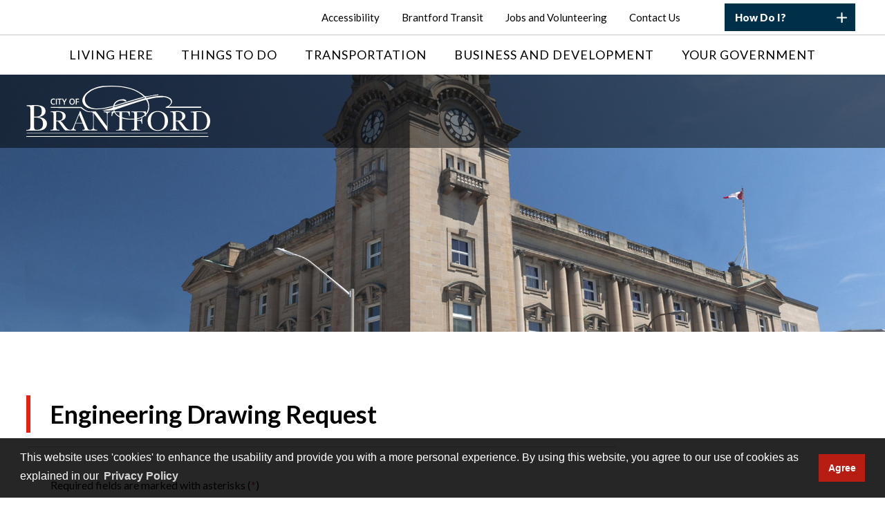

--- FILE ---
content_type: text/html; charset=utf-8
request_url: https://form.brantford.ca/Business-and-Development/Engineering-Drawing-Request
body_size: 39339
content:

<!DOCTYPE html>



<html lang="en" xml:lang="en" xmlns="http://www.w3.org/1999/xhtml">
<head>
    <link rel="preload" href="/Resources/fonts/GHD-Moderat-Black.woff" as="font" crossorigin />
    <link rel="preload" href="/Resources/fonts/GHD-Moderat-Light.woff" as="font" crossorigin />
    <link rel="preload" href="/Resources/fonts/GHD-Moderat-Regular.woff" as="font" crossorigin />

    <link rel="preload" href="/Resources/fonts/GHD-Moderat-Black.woff2" as="font" crossorigin />
    <link rel="preload" href="/Resources/fonts/GHD-Moderat-Light.woff2" as="font" crossorigin />
    <link rel="preload" href="/Resources/fonts/GHD-Moderat-Regular.woff2" as="font" crossorigin />

    <link rel="preload" href="/Resources/fonts/GHD-Moderat-Black.ttf" as="font" crossorigin />
    <link rel="preload" href="/Resources/fonts/GHD-Moderat-Light.ttf" as="font" crossorigin />
    <link rel="preload" href="/Resources/fonts/GHD-Moderat-Regular.ttf" as="font" crossorigin />



    
    


    <title>
        Engineering Drawing Request - City of Brantford
    </title>






    <link href="/Resources/css/accessibility-wcag.min.css" rel="stylesheet" type="text/css" />

        <link href="/Resources/css/bootstrap.min.css?v=2023-07-25" rel="stylesheet" type="text/css" />
        <link href="/Resources/css/bootstrap-theme.min.css?v=2023-07-25" rel="stylesheet" type="text/css" />



    <link href="/Resources/css/bootstrap-colorpicker.min.css" rel="stylesheet" type="text/css" />
    <link href="/Resources/css/font-awesome.min.css" rel="stylesheet" type="text/css" />


    <link href="/Resources/css/jquery.ui.timepicker.css" rel="stylesheet" type="text/css" />
    <link href="/Resources/css/jquery.signature.css" rel="stylesheet" type="text/css" />
    <link href="/Resources/css/select2.min.css" rel="stylesheet" type="text/css" />

        <link href="/Resources/css/select2-bootstrap.min.css?v=2023-07-25" rel="stylesheet" type="text/css" />



<script type="text/javascript">
    var esol_ico_width = 0;

    try {
        esol_ico_width = window.innerWidth
            || document.documentElement.clientWidth
            || document.body.clientWidth;
    } catch (err) { }

    var iCreateObject =
        {
            isSiteInICreateMode: "False".toLowerCase() == "true",
            lang: "en",
            isIe8: false,
            corpHome: "https://www.brantford.ca/",
            corpRoot: "/",
            gaTrackingCode: '',
            isSiteInLocalDevelopment: 'False'.toLowerCase() == "true",
            calendarUrl: 'https://calendar.brantford.ca/',
            isSiteInPreviewMode: 'False'.toLowerCase() == "true",
            isiCreateGeneratedPage: 'False'.toLowerCase() == "true",
            newsFeeds: {},
            isMobile: esol_ico_width <= 767,
            iCreateTheme: '',
            fullPageUrl: 'http://www.brantford.ca/en/inc/form-builder.aspx',
            iCreatePageId: 13797,
            iCreateHome: 'https://ic9.esolg.ca/',
            editorHotKey: 'f9_f9',
            newsEmergencyBannerUrl: '/Modules/NewsModule/services/getAlertBannerFeeds.ashx',
            newsHost: '',
            languageResources: {"Modules_News_controls_Global_ViewMoreLinkTitle":"Click to view all","Modules_News_controls_Global_PauseAlert":"Pause","Modules_News_BlogComments_ErrorAuthorInvalidCharacters":"Comment Author include invalid characters","Common_includes_quicklinksAdvanced_Section3HeaderText":"News Centre","Modules_email_emailattachment_Instructions":"Please enter your email address, subject and message, and click the \"Send Email\" button.  If your request requires follow-up, please be sure to include your full name, day-time phone number and any relevant address information in the text of your email message.","Common_Includes_skipNavigation_SkipContentTitleText":"Skip Navigation and go to Content","Modules_News_Search_RefreshText":"Refresh","Modules_News_BlogPost_FeedLabel":"Feed","Modules_PageSubscription_GetPageSubscriptionForm_LastNameLabel":"Last Name","Modules_PageSubscription_GetPageSubscriptionForm_EmailFormatError":"Email is a not in valid email format.","Modules_News_index_BackLinkTitleText":"Back to News","Modules_News_BlogSearch_CommentsLinkAltText":"link to Comments","Modules_News_controls_EmergencyAlertBanner_AttachmentTitle":"Attachments","Modules_PageSubscription_GetPageSubscriptionForm_LastNameError":"Last Name is a required field","Modules_News_BlogPost_ItemPlaceholder":"Enter item","Modules_AtoZ_BackToTop":"Back to Top","Modules_News_BlogComments_SubmitText":"Submit","Modules_search_hosted_OccurrencesText":"\u003cstrong\u003eoccurrences\u003c/strong\u003e:","Modules_Contact_Controls_BasicSearch_SearchFormLegend":"Search","Modules_News_BlogComments_ErrorAuthorBlank":"Comment Author must not be blank","Modules_email_Global_SubmitTitleText":"Click to Send Email","Modules_AtoZ_BackToTopTitleText":"Click to go Back To Top","Modules_News_Global_NewPostLinkTitle":"New Post","Modules_search_controls_Global_PlaceHolderText":"Search","Modules_email_emailattachment_NoIdError":"No Id has been specified please try again...","Modules_News_Global_RelatedPhotosText":"Related Photos","Modules_search_hosted_BasicSearchLabelText":"Basic Search","Modules_email_emailattachment_ErrorName":"Your name is required.","Common_Includes_popups_footerPopupCalendarC_Zone2Title":"Programs","Common_Includes_popups_footerPopupCalendarC_Zone1Title":"Events","Modules_News_BlogPost_ContactEmailLabel":"Contact Email","Common_Includes_headInterior_TableScrollMessage":"Scroll right to view complete table","Modules_News_Global_AttachmentsHeading":"Attachments","Modules_PageSubscription_controls_pageSubscriptionButton_ButtonText":"Subscribe to this Page","Common_includes_facebookTicker_FacebookTitleText":"Link to Twitter","Common_Includes_IdLikeToDropdown_IdLikeToText":"I want to...","Modules_News_BlogPost_ImagesLabel":"Images (Image types allowed: PNG, JPEG, BMP, GIF)","Common_includes_quicklinksAdvanced_Section5ImageAltText":"Locate a Facility Image","Modules_Calendar_controls_Global_ViewAllTitleText":"View All Events","Modules_News_Search_PageNumberText":"Page Number","Modules_PageSubscription_GetPageSubscriptionForm_FormTitleText":"Subscribe to","Modules_News_BlogSearch_ArchiveHeaderText":"Archive","Modules_PageSubscription_GetPageSubscriptionForm_FirstNameLabel":"First Name","Modules_PageSubscription_GetPageSubscriptionForm_FirstNameError":"First Name is a required field","Modules_News_BlogPost_AttachmentLabel":"Attachments (Document types allowed: PDF, DOC, DOCX, XLS, XLSX)","Common_scripts_youTubePlayer_DescriptionTitleText":"Description","Modules_email_Global_CharactersRemaining":"characters left","Modules_News_Search_SearchBoxPlaceholder":"Search News...","Common_Includes_twitterFeed_ViewAllTitleText":"Link to Twitter","Modules_PDFBuilder_AddButtonText":"Add to Report","Common_Layouts_Homepage_TwitterFeedText":"Latest Tweets","Modules_News_BlogComments_CommentText":"Comment","Common_error_ErrorText":"Error","Common_Layouts_Global_MainMenuButton":"Menu","Common_includes_socialLinks_FollowUsText":"Follow Us","Modules_email_Global_SubmitText":"Send Email","Common_Includes_IdLikeToDropdownMega_ViewAllText":"View All..","Modules_News_BlogPost_CancelText":"Cancel","Modules_News_BlogComments_CommentPluralText":"Comments","Modules_search_controls_search_SearchButtonAlt":"Go!","Common_scripts_youTubePlayer_TitleText":"Title","Modules_Contact_Controls_BasicSearch_SearchResultsHeading":"Search Results","Modules_Contact_Controls_PhoneDirectory_DialLinkTitleText":"Click to dial","Common_Layouts_Global_PauseText":"Pause","Modules_Contact_Controls_PhoneDirectory_CollapseAllText":"Collapse All","Modules_email_Global_CloseWindowText":"Close this Window","Modules_News_confirm_ErrorMessage":"Unfortunately an error has occured while processing your confirmation. \u003cbr /\u003e We apologize for the inconvenience.","Modules_News_controls_Global_ErrorFeed":"An error occurred - Unable to pull content","Modules_News_BlogComments_DislikeText":"Dislike","Modules_News_BlogComplete_BackToItemText":"Back to Item","Common_Layouts_Global_LogoAltText":"City of Brantford Logo","Common_Includes_mobileSubNavContainer_SubNavTitle":"More in this Section...","Modules_email_emailattachment_ErrorCaptcha":"Please select the \"I\u0027m not a robot\" button and try again.","Modules_News_BlogSearch_PostListTitle":"Latest Posts","Modules_search_hosted_BasicSearchPanelTitle":"Basic Search","Modules_email_emailattachment_ErrorMessage":"Invalid message. Your message should contain at least 1 character and no more than 2000.\\r\\nYou have entered","Modules_Polling_GetCurrentPoll_SubmitPollText":"Vote Now!","Modules_email_MailTo_NameLabel":"Your Name","Common_Includes_Actions_PrintPage":"Print This Page","Common_includes_quicklinksAdvanced_Section6HeaderText":"Contact Us","Modules_News_BlogPost_ErrorInvalidImage":"is not a valid image file.","Modules_Polling_PollFeedError":"Unable to pull Poll data","Common_Includes_IdLikeTo_ViewAllTitleText":"View More for","Common_Includes_LocateFacility_ViewAllText":"View All...","Modules_search_hosted_NoResults":"No Search Results","Modules_News_BlogSearch_SearchHeaderText":"Search","Common_scripts_responsiveScripts_MainNavToggleText":"Toggle section","Modules_News_index_RSSAltText":"Open new window to subscribe via RSS","Common_Includes_FooterNav_DesignedByText":"Design by eSolutionsGroup","Common_Includes_mobileDropdown_CloseIconAltText":"Close menu icon","Modules_email_MailTo_RecipientEmailLabel":"Recipient Email","Modules_AtoZ_JavascriptDisabled":"\u003cp\u003eJavaScript Disabled. \u003c/p\u003e\u003cp\u003ePlease enable JavaScript to view this content.\u003c/p\u003e","Modules_News_BlogPost_ErrorMaxAttachments":"You have reached the maximum number of attachments allowed","Modules_search_hosted_SortByRelevence":"relevance","Modules_ChartingModule_ChartError":"An error occurred retrieving the chart","Modules_News_Global_BackToSearchTitle":"link back to search page","Common_Includes_IdLikeToDropdownMega_IdLikeToText":"I\u0027d Like To...","Modules_News_BlogComments_CommentLabel":"Comment (maximum of 500 characters)","Modules_AtoZ_controls_AtoZBar_TitleText":"A to Z Listing","Modules_News_Global_TwitterShareText":"Tweet","Modules_News_BlogPost_Expiration90":"90 days","Modules_News_BlogPost_Expiration15":"15 days","Modules_News_BlogPost_Expiration30":"30 days","Modules_News_BlogPost_Expiration60":"60 days","Modules_Calendar_controls_CalendarSocialTab_TitleText":"Events Calendar","Common_Includes_GoogleTranslate_GoogleTranslate_Text":"Translate","Modules_search_hosted_FindResultsText":"Find Results","Modules_News_BlogComments_CommentHeadingText":"Post a Comment","Modules_Calendar_controls_Global_NoEventsText":"No Events","Modules_News_controls_BrowserAlertBanner_CloseText":"Close Browser Alert Banner","Modules_email_emailattachment_EmailError":"We were unable to send your email at this time please try again later.","Modules_Contact_controls_PhoneDirectory_ExpandContactText":"Expand bullet for","Modules_email_MailTo_ValidationHeaderText":"The following errors require your immediate attention:","Modules_email_emailattachment_EmailLabel":"Your email Address","Modules_News_BlogPost_NewPostHeadingText":"New Post","Common_includes_quicklinksAdvanced_Section4TitleText":"Attend an Event","Common_idliketo_IdLikeToText":"I\u0026apos;d Like To...","Common_Includes_subNavTrigger_Text":"More","Modules_Calendar_controls_Global_FeedErrorText":"An error occured","Common_includes_facebookTicker_ErrorText":"An error occurred - Unable to pull content","Modules_search_controls_search_SearchButtonText":"Go!","Modules_Polling_PollResults_VotesLabel":"Votes","Modules_News_Search_NextPageText":"Go to next page","Modules_News_BlogComments_NameLabel":"Name","Modules_News_confirm_SuccessMessage":"Thank you for confirming your subscription; you will now receive our news items directly in your inbox.","Common_Includes_SocialMediaPlugin_PostedText":"Posted:","Modules_Calendar_controls_miniCalendar_PrevText":"View previous month","Modules_search_hosted_SearchAll":"Show Results for All Sites","Modules_Contact_Controls_BasicSearch_KeywordLabel":"Keyword","Common_Includes_IdLikeToDropdownMega_IdLikeToLinkTitleText":"View our I\u0027d Like To... page","Common_includes_quicklinksAdvanced_Section5HeaderText":"Locate a Facility","Modules_News_BlogPost_NamePlaceholder":"Your name","Modules_News_Global_BackToSearchText":"Back to Search","Modules_email_MailTo_CommentsLabel":"Comments","Modules_email_emailattachment_ErrorMessageAfterText":"character(s)","Modules_News_BlogSearch_CommentsText":"Comments","Modules_ChartingModule_DataSeriesColTitle":"Name","Modules_Contact_Controls_CategoryAtoZ_LetterLinkTitle":"Jump to","Modules_Contact_Controls_BasicSearch_SearchButtonText":"Search","Modules_Calendar_controls_Global_EventLinkTitleText":"View event","Modules_News_Search_LastPageText":"Go to last page","Modules_News_BlogPost_ContactNameLabel":"Contact Name","Common_includes_quicklinksAdvanced_Section5TitleText":"Locate a Facility","Modules_News_Services_getTopFiveBlogs_NoBlogText":"No Blogs","Modules_search_hosted_PagingNext":"Next","Modules_search_hosted_PagingText":"Viewing {0} to {1} of {2} results","Common_Includes_subNavTrigger_IconAltText":"Show or hide navigation","Modules_PageSubscription_GetPageSubscriptionForm_EmailLabel":"Email Address","Modules_PageSubscription_GetPageSubscriptionForm_EmailError":"Email is a required field","Modules_News_Search_AccordionOpenCloseText":"Expand/Minimize","Modules_News_controls_Global_PauseAlertTitleText":"Pause Alert","Common_Includes_socialCornerLinks_IconImageAltText":"Social Corner icon","Common_includes_quicklinksAdvanced_Section2HeaderText":"Stay Informed","Modules_News_BlogPost_ContactPhoneLabel":"Contact Phone","Common_includes_twitterTicker_TwitterTitleText":"Link to Twitter","Modules_News_BlogPost_ErrorCreatingBlog":"Error occurred while creating blog item.","Modules_News_BlogPost_SubmitText":"Submit","Common_includes_quicklinksAdvanced_Section3TitleText":"News Centre","Modules_email_MailTo_ErrorYourEmailInvalid":"Sender email is invalid","Modules_News_BlogPost_DescriptionLabel":"Description","Modules_News_Search_ReadMoreText":"Read More","Modules_News_BlogPost_ErrorInvalidDocument":"is not a valid document file.","Modules_search_hosted_ClearButtonText":"Clear","Modules_Polling_GetCurrentPoll_ViewPollResultsTitleText":"Click to View Results","Modules_PDFBuilder_PrintButtonTitleText":"Click to review, download and print report","Modules_News_BlogPost_PostingExpirationLabel":"Expiration Date","Common_Includes_socialMediaPlugin_TwitterViewAllText":"View Twitter Page...","Modules_Polling_PollResults_BackText":"Back","Modules_search_hosted_KeywordAllText":"with \u003cstrong\u003eall of the words\u003c/strong\u003e:","Modules_email_emailattachment_ErrorFileTooLarge":"File Size exceeds {0}MB file limit...","Modules_News_Search_ReadMoreTitleText":"Read More","Modules_search_hosted_KeywordExactText":"with the \u003cstrong\u003eexact phrase\u003c/strong\u003e:","Common_Includes_Actions_TextDecrease":"Decrease text size","Common_includes_quicklinksAdvanced_Section4HeaderText":"Attend an Event","Common_Includes_IdLikeTo_ViewAllLinkText":"View More...","Modules_News_BlogComments_LikeText":"Like","Modules_News_BlogPost_ContactEmailPlaceholder":"Enter email","Modules_News_Search_PageConnectorText":"of","Modules_News_BlogPost_ErrorFileReaderNotSupport":"This browser does not support HTML5 FileReader.","Common_includes_quicklinksAdvanced_Section2ImageAltText":"Stay Informed Image","Common_Includes_Share_ShareImageAlt":"Share This Page","Modules_News_controls_Global_JavascriptDisabledText":"JavaScript is disabled. Please enable JavaScript to view this content.","Modules_News_BlogComments_ErrorCaptcha":"Google Authentication (I\u0027m not a robot) must be checked.","Modules_News_controls_NewsSocialTab_HeaderLinkTitleText":"News","Modules_News_BlogSearch_ArchiveMonthPlaceholderText":"Select Month","Common_Includes_subFooter_TwitterPauseText":"Pause","Modules_email_MailToTemplate_TemplateText":"{5} ({0}) has sent you information from the \u003ca href=\u0027{1}\u0027\u003e{2}\u003c/a\u003e website.\u003cbr /\u003e\u003cbr /\u003e\r\n\u003cb\u003eMessage:\u003c/b\u003e\u003cp style=\u0027padding: 20px;\u0027\u003e{3}\u003c/p\u003e","Modules_News_BlogComments_ReplyTitleText":"Click to reply","Modules_Contact_Controls_PhoneDirectoryWithPhoto_NoImageAltText":"No image to display","Modules_Polling_GetCurrentPoll_ErrorNoOptionSelected":"Please select an option","Modules_News_Global_NoResults":"No Results Found","Common_Includes_interiorQuicklinks_QuickLinksTitle":"Quick Links","Modules_News_controls_Global_BrowserAlertBannerCloseText":"Close Old Browser Notification","Modules_search_hosted_KeywordAnyText":"with \u003cstrong\u003eat least one\u003c/strong\u003e of the words:","Modules_Polling_GetCurrentPoll_SubmitPollTitleText":"Click to Vote Now!","Modules_email_MailTo_ErrorYourEmailRequired":"Sender email is a required field","Modules_News_BlogPost_ItemLabel":"Item","Modules_search_hosted_AdvancedSearchText":"Advanced Search","Modules_News_BlogPost_ErrorNoCategory":"Category must be selected","Modules_Feedback_FeedbackText":"Feedback","Modules_News_Global_ErrorArticleNotFound":"The item you are looking for either doesn\u0027t exist or has been removed from the site. Sorry for the inconvenience.","Modules_AtoZ_SameWindowText":"View our","Modules_News_BlogPost_ErrorFileTooBig":"file size is over 1MB.","Modules_News_BlogPost_CategoryLabel":"Category","Modules_Polling_GetCurrentPoll_ErrorAlreadySubmitted":"You have already submitted a response to this poll!","Modules_email_emailattachment_EmailTemplate":"{0}{0}-------------------------------------{0}Origin: {1}{0}-------------------------------------{0}{0}This email was sent to you by {2} through {3}.","Modules_News_Global_PostedDateText":"Posted","Common_Includes_Actions_Email":"Email This Page","Modules_News_controls_Global_NextAlertTitleText":"Next Alert","Modules_News_controls_BrowserAlertBanner_Message":"It appears you are trying to access this site using an outdated browser.  As a result, parts of the site may not function properly for you.  We recommend updating your browser to its most recent version at your earliest convenience.","Common_Layouts_Interior_RelatedLinksText":"Related Links","Common_Layouts_Global_MainMenuClose":"Close main menu","Common_includes_quicklinksAdvanced_Section6TitleText":"Contact Us","Modules_PageSubscription_GetPageSubscriptionForm_SubscribeText":"Subscribe","Common_includes_quicklinksAdvanced_Section1SubHeaderText":"You spoke, we acted...","Modules_Calendar_controls_Global_LoadingText":"Loading","Modules_News_BlogComments_CategoryText":"Category","Modules_News_Search_SearchButtonTitleText":"News Search","Modules_Calendar_controls_miniCalendar_MonthTitleText":"View","Common_scripts_icrtTicker_PlayText":"Play","Common_includes_quicklinksAdvanced_Section1HeaderText":"Get Involved","Modules_Contact_Controls_PhoneDirectoryWithPhoto_EditButtonText":"Edit","Modules_News_Search_SearchBoxTitle":"Search News","Modules_News_BlogPost_NameLabel":"Name","Modules_Polling_PollResults_ChoiceLabel":"Choice","Modules_email_emailattachment_NameLabel":"Your Name","Modules_email_scripts_DisabledMessage":"Sorry, email is disabled within iCalendar or iBlog generated pages","Common_Includes_subFooter_TwitterFeedTitleText":"Recent Tweets","Modules_PageSubscription_Global_CloseText":"Close","Modules_PDFBuilder_AddLinkTitleText":"Click to add this page to the report","Modules_search_hosted_ShowText":"Show","Modules_News_controls_Global_LoadingText":"Loading...","Modules_News_controls_Global_NextAlertText":"Next","Modules_News_BlogComments_ErrorCommentBlank":"Comments must not be blank.","Common_Includes_skipNavigation_SkipContentText":"Skip to Content","Common_Includes_subFooter_TwitterIconAltText":"Twitter logo","Modules_email_emailattachment_ErrorInvalidEmail":"Invalid email address.","Modules_email_MailTo_ErrorEmailRequired":"Recipient email is a required field","Modules_News_BlogComments_PostedBy":"Posted By","Modules_News_BlogSubmitSuccess_BackText":"Back","Modules_email_emailattachment_EmailSuccess":"Your email has been sent...","Modules_email_MailTo_ErrorSendingEmail":"Could not send email","Modules_search_hosted_OccurrencesAnywhere":"anywhere in the page","Common_Layouts_Global_LogoLinkText":"Click to return to the homepage","Modules_search_hosted_OccurrencesUrl":"in the URL of the page","Modules_News_controls_Global_PreviousAlertText":"Previous","Modules_email_MailTo_Instructions":"To email this page, fill in the form below and click the \u003cem\u003eSend Email\u003c/em\u003e button","Modules_search_hosted_KeywordExcludeText":"\u003cstrong\u003ewithout\u003c/strong\u003e the words:","Common_Includes_footerSitemap_ViewAllLinkText":"View All...","Common_Includes_Share_EmailText":"Email","Common_Includes_mobileNav_MenuIconAltText":"Main menu icon","Common_includes_quicklinksAdvanced_Section1TitleText":"Get Involved","Modules_News_BlogSearch_SearchText":"Search","Modules_AtoZ_controls_AtoZBar_LinkTitleText":"a to z","Common_Includes_Share_ShareProviderImageAlt":"Open new window to share this page via","Common_includes_twitterTicker_ErrorText":"An error occurred - Unable to pull content","Common_includes_quicklinksAdvanced_Section1ImageAltText":"Get involved image","Modules_News_BlogSearch_SearchPlaceholderText":"What are you looking for?","Modules_News_BlogComplete_ThankYouMessage":"Thank you for submitting your comments.","Common_sitemap_SiteMapText":"Sitemap","Modules_search_hosted_OccurrencesTitle":"in the title of the page","Modules_search_hosted_PagingPrevious":"Previous","Modules_email_emailattachment_MessageLabel":"Your Message","Modules_Calendar_controls_Global_ViewAllText":"View More","Common_scripts_youTubePlayer_DescriptionText":"Created using HTML elements, videos are loaded and played from the server or Youtube.","Modules_Calendar_controls_miniCalendar_NextText":"View next month","Modules_News_BlogComments_ReplyText":"Reply","Modules_email_Global_CloseWindowTitleText":"Close this Window","Modules_News_controls_BrowserAlertBanner_AlertTitle":"Browser Compatibility Notification","Modules_search_hosted_SearchButtonText":"Search","Modules_search_hosted_SearchSiteOnly":"Show Results for This Site Only","Common_Includes_breadCrumbs_HomeText":"Home","Modules_News_BlogSubmitSuccess_SuccessMessage":"Thank you for submitting your item.","Modules_News_BlogSubmitSuccess_BackTitleText":"link back to submit a blog page","Modules_News_BlogPost_ContactNamePlaceholder":"Enter name","Modules_News_controls_Global_ViewMoreText":"View All News","Modules_PageSubscription_ConfirmationDialog_TitleText":"Page Subscription Confirmation","Modules_News_Search_PageNumberTotalText":"Displaying","Modules_News_BlogPost_ErrorMaxImages":"You have reached the maximum number of images allowed","Common_Includes_Share_EmailImageAlt":"Email this page","Modules_News_Global_SubscribeText":"Subscribe","Common_Layouts_Homepage_NewsTickerTitle":"Latest News","Modules_News_controls_Global_PreviousAlertTitleText":"Previous Alert","Modules_News_Search_MonthNames":"[\u0027January\u0027, \u0027February\u0027, \u0027March\u0027, \u0027April\u0027, \u0027May\u0027, \u0027June\u0027, \u0027July\u0027, \u0027August\u0027, \u0027September\u0027, \u0027October\u0027, \u0027November\u0027, \u0027December\u0027]","Modules_email_scripts_NotSupportedMessage":"Your browser is not capable of performing this operation!","Common_Includes_popups_footerPopupCalendarA_Zone3Title":"Upcoming Events","Modules_News_controls_NewsSocialTab_HeaderText":"News","Modules_search_ResultsTitle":"Search Results","Modules_PageSubscription_GetPageSubscriptionForm_PageSubscriptionTitle":"Page Subscription","Modules_email_MailTo_YourEmailLabel":"Your Email","Common_Includes_breadCrumbs_HomeTitleText":"Homepage ","Modules_News_Global_CharacterCountLabel":"Character count","Modules_News_Global_FacebookLikeTitle":"facebook like button","Modules_email_emailattachment_BrowseTitleText":"Browse to select a file","Modules_email_emailattachment_AttachmentLabel":"Attachment","Modules_Polling_PollResults_ThankYouMessage":"Thank you for your submission!","Common_Includes_mobileDropdown_CloseLinkText":"Close menu","Common_scripts_icrtTicker_PauseText":"Pause","Modules_email_MailTo_ErrorEmailInvalid":"Recipient email is invalid","Modules_News_BlogSearch_FeaturePostsHeaderText":"Featured Posts","Common_includes_browseAloud_BrowseAloudText":"BrowseAloud","Modules_Contact_Controls_PhoneDirectory_ExpandAllText":"Expand All","Modules_search_hosted_ToggleText":"Toggle","Modules_AtoZ_LoadingMessage":"Loading...","Modules_News_Search_FirstPageText":"Go to first page","Modules_News_Global_MaxCharactersReached":"Reached maximum characters allowed","Common_includes_quicklinksAdvanced_Section2TitleText":"Stay Informed","Modules_search_hosted_ResultsTitle":"Search Results","Modules_News_controls_Global_EmergencyAlertBannerCloseText":"Close Alert Banner","Common_Includes_socialCornerLinks_LinkTitleText":"Social Corner","Modules_News_BlogComments_ErrorInvalidCharacters":"Comments include invalid characters","Modules_News_Global_SubscribeTitleText":"Click to subscribe","Modules_email_emailattachment_EmailAutoReplyBodyTemplate":"This message is to confirm receipt of your recent email to the {1}{0}{0}Thank you,{0}{1}","Common_Includes_socialMediaPlugin_TwitterViewAllTitleText":"View Our Twitter Page","Modules_PDFBuilder_AddButtonTitleText":"Click to add this page to the report","Modules_News_Global_NewPostLinkText":"New Post","Modules_News_BlogPost_PostingDateTimeLabel":"Posting Date \u0026amp; Time","Modules_Polling_PollResults_BackTitleText":"Click to go Back","Modules_News_controls_Global_PlayAlert":"Play","Modules_Polling_GetCurrentPoll_ViewPollResultsText":"View Results","Modules_email_emailattachment_SubjectLabel":"Subject","Modules_News_Global_PostedOnText":"Posted On","Modules_News_BlogPost_DetailText":"Details","Modules_PageSubscription_GetPageSubscriptionForm_CaptchaError":"Please check I\u0026apos;m not a robot.","Common_Includes_Actions_TextDefault":"Default text size","Common_Layouts_Global_PauseTitle":"Pause","Common_includes_quicklinksAdvanced_Section4ImageAltText":"Attend an Event Image","Modules_News_Search_PreviousPageText":"Go to previous page","Modules_News_BlogPost_ContactPhonePlaceholder":"Enter phone","Modules_News_BlogComplete_BackToItemTitleText":"Click to go back to item","Common_pagenotfound_PageNotFoundText":"Page Not Found","Common_Includes_socialCornerLinks_Text":"Social Corner","Modules_News_controls_EmergencyAlertBanner_AttachmentLinkTitle":"Click to view","Common_Includes_twitterFeed_ErrorText":"An error occurred - Unable to pull content","Modules_PDFBuilder_PrintButtonText":"Download and Print Report","Modules_News_index_BackLinkText":"Back to Search","Common_includes_quicklinksAdvanced_Section3ImageAltText":"News Centre Image","Modules_News_BlogSearch_ItemLinkTitle":"View item","Modules_AtoZ_NewWindowText":"Open new window to view","Modules_PDFBuilder_LogoAltText":"City of Brantford","Modules_Calendar_controls_Global_JavascriptDisabled":"JavaScript is disabled. Please enable JavaScript to view this content.","Modules_Polling_GetCurrentPoll_PollNotAvailable":"Poll Not Available","Modules_News_controls_NewsFeedPlugin_PluginTitleText":"Latest News","Common_Includes_Actions_TextIncrease":"Increase text size","Common_scripts_youTubePlayer_FeedErrorText":"Error retrieving youtube feed","Modules_search_controls_search_SearchButtonTitle":"Click to view search page.","Modules_PDFBuilder_AddLinkText":"+","Common_includes_quicklinksAdvanced_Section6ImageAltText":"Contact Us","Common_Includes_mobileNav_ContactIconAltText":"Contact Us","Modules_PageSubscription_GetPageSubscriptionForm_CancelText":"Or Cancel","Modules_email_emailattachment_EmailAutoReplySubject":"(Automatic Reply) Thank you for contacting the ","Common_scripts_youTubePlayer_ChannelUserErrorText":"Error, the user/channel provided either was not found or has no data","Modules_Polling_PollResults_TotalLabel":"% Total","Modules_search_hosted_SortByText":"\u003cstrong\u003esort\u003c/strong\u003e by:","Common_includes_quicklinksAdvanced_Section1Icon1Alt":"Get Involved","Common_includes_quicklinksAdvanced_Section1Icon3Alt":"Get Involved","Common_includes_quicklinksAdvanced_Section1Icon2Alt":"Get Involved","Common_includes_quicklinksAdvanced_Section1Icon4Alt":"Get Involved","Modules_search_hosted_SortByDate":"date","Modules_News_BlogComments_ErrorCommentTooLong":"Comments must be less than 500 characters."}
    };

    var myStringArray = "".split(',');
    for (var i = 0; i < myStringArray.length; i++) {
        var mySubstring = myStringArray[i].split('|');
        iCreateObject.newsFeeds[mySubstring[0]] = mySubstring[1];
    }

    try {
        if (document.location.href.toLowerCase().indexOf('https://') == 0) {
            iCreateObject.corpHome = 'https://' + iCreateObject.corpHome.substring(8);
        }
    } catch (err) { }

    if (iCreateObject.isSiteInLocalDevelopment)
        console.log(iCreateObject);

</script>



<meta http-equiv="Content-Style-Type" content="text/css">
<meta http-equiv="Content-Script-Type" content="text/javascript">
<meta name="viewport" content="width=device-width, initial-scale=1.0, minimum-scale=1.0, user-scalable=yes" />

<!--This is only needed if you are using the Google translate widget-->
<meta name="google-translate-customization" content="64f17b6d9cb6233b-e59f9de7b0b09f30-g4ca0816f9369ddc5-e" />




<link href="https://fonts.googleapis.com/css?family=Lato:400,700,900" rel="stylesheet" type="text/css">
<link rel="apple-touch-icon" sizes="180x180" href="/_Template/Get/b4094097-25bf-4577-8ab2-555ca0d5ccaa/apple-touch-icon.png" />
<link rel="icon" type="image/png" href="/_Template/Get/b4094097-25bf-4577-8ab2-555ca0d5ccaa/favicon-32x32.png" sizes="32x32" />
<link rel="icon" type="image/png" href="/_Template/Get/b4094097-25bf-4577-8ab2-555ca0d5ccaa/favicon-16x16.png" sizes="16x16" />
<link rel="manifest" href="/_Template/Get/b4094097-25bf-4577-8ab2-555ca0d5ccaa/site.webmanifest" />
<link rel="mask-icon" href="/_Template/Get/b4094097-25bf-4577-8ab2-555ca0d5ccaa/safari-pinned-tab.svg" color="#e82012" />
<meta name="msapplication-TileColor" content="#ffffff">
<meta name="theme-color" content="#ffffff"/>

<link href="/_Template/Get/b4094097-25bf-4577-8ab2-555ca0d5ccaa/Common/styles/styles.css?v=12" rel="stylesheet" type="text/css" media="screen" />
<link href="/_Template/Get/b4094097-25bf-4577-8ab2-555ca0d5ccaa/Common/styles/icreate.css" rel="stylesheet" type="text/css" media="screen" />

 <!-- Modernizr needs to be in head to preview FOUC. Best after stylesheet references -->
<script type="text/javascript" src="/_Template/Get/b4094097-25bf-4577-8ab2-555ca0d5ccaa/Common/scripts/modernizr.min.js"></script>

<script type="text/javascript" src="https://js.esolutionsgroup.ca/js/libs/jquery/1.11.2/jquery.min.js"></script>

<link href="https://js.esolutionsgroup.ca/js/libs/jquery-ui/1.10.4/resources/themes/base/jquery-ui.min.css" rel="stylesheet" type="text/css" media="screen" />
<script type="text/javascript" src="https://js.esolutionsgroup.ca/js/libs/jquery-ui/1.11.2/jquery-ui.min.js"></script>
<script type="text/javascript" src="https://js.esolutionsgroup.ca/js/libs/jquery_cookie/1.4.0/jquery.cookie.min.js"></script>
<script type="text/javascript" src="https://js.esolutionsgroup.ca/js/libs/hover-intent/1.8.0/jquery.hoverIntent.min.js"></script>
<script type="text/javascript" src="https://js.esolutionsgroup.ca/js/libs/jquery_superfish/1.7.4/superfish.min.js"></script>
<script type="text/javascript" src="https://js.esolutionsgroup.ca/js/libs/icreate-date/1.0.0/icrt-toDateTimeString.min.js"></script>
<script type="text/javascript" src="https://js.esolutionsgroup.ca/js/libs/jquery_linkify/1.1.6/jquery.linkify.min.js"></script>


<script type="text/javascript" src='/_Template/Get/b4094097-25bf-4577-8ab2-555ca0d5ccaa/Common/scripts/general.js'></script>
<script type="text/javascript" src='/_Template/Get/b4094097-25bf-4577-8ab2-555ca0d5ccaa/Common/scripts/quicklinks-dropdown.js'></script>
<script type="text/javascript" src='/_Template/Get/b4094097-25bf-4577-8ab2-555ca0d5ccaa/Common/scripts/jquery.matchHeight-min.js'></script>
<script type="text/javascript" src='/_Template/Get/b4094097-25bf-4577-8ab2-555ca0d5ccaa/Modules/email/scripts/email.js'></script>
<link href="https://js.esolutionsgroup.ca/js/libs/jquery_contextmenu/skins/1.0.0/contextMenu.min.css" rel="stylesheet" type="text/css" media="screen" />
<script type="text/javascript" src="https://js.esolutionsgroup.ca/js/libs/jquery_contextmenu/1.0.0/jquery.contextMenu.min.js"></script>

<script type="text/javascript">
	$(function() {
		// Drop-down lists
		$('#nav').superfish({
			cssArrows: false,
			speed: 'normal',
			speedOut: 'fast'
		});
	});

	function PrintScreen() {
		if (iCreateObject.isSiteInICreateMode) {
			showNAMessage();
		} else {
			window.print();
		}
	}
</script>

<!-- Twitter Timeline -->
<script>
	window.twttr = (function (d, s, id) {
		var js, fjs = d.getElementsByTagName(s)[0],
		t = window.twttr || {};
		if (d.getElementById(id)) return t;
		js = d.createElement(s);
		js.id = id;
		js.src = "https://platform.twitter.com/widgets.js";
		fjs.parentNode.insertBefore(js, fjs);

		t._e = [];
		t.ready = function (f) {
			t._e.push(f);
		};

		return t;
	}(document, "script", "twitter-wjs"));
</script>


<!-- Video Playlist Player Styles -->
<link rel="stylesheet" type="text/css" href="/_Template/Get/b4094097-25bf-4577-8ab2-555ca0d5ccaa/Common/styles/video_playlist_player/video_playlist_player.css" />

<!-- Video Playlist Player Scripts -->
<script type="text/javascript" src="/_Template/Get/b4094097-25bf-4577-8ab2-555ca0d5ccaa/Common/scripts/video-playlist.min.js"></script>
<!--<script type="text/javascript" src="/_Template/Get/b4094097-25bf-4577-8ab2-555ca0d5ccaa/en/inc/../scripts/video-playlist-init.js"></script>-->

<!-- YouTube init script -->
<script type="text/javascript" src='/_Template/Get/b4094097-25bf-4577-8ab2-555ca0d5ccaa/Common/scripts/youTubePlayer.js'></script>

<link href="https://customer.cludo.com/css/overlay/cludo-search-default.min.css" type="text/css" rel="stylesheet" />
<!--[if lte IE 9]>
<script src="https://api.cludo.com/scripts/xdomain.js" slave="https://api.cludo.com/proxy.html" type="text/javascript"></script>
<![endif]-->

<link rel="stylesheet" type="text/css" href="https://cdnjs.cloudflare.com/ajax/libs/cookieconsent2/3.1.0/cookieconsent.min.css">
<script src="https://cdnjs.cloudflare.com/ajax/libs/cookieconsent2/3.1.0/cookieconsent.min.js"></script>
<script>
window.addEventListener("load", function(){
window.cookieconsent.initialise({
  "palette": {
    "popup": {
      "background": "rgba(0,0,0,.85)"
    },
    "button": {
      "background": "rgba(208, 28, 16,.85)"
    }
  },
  "content": {
    "message": "This website uses 'cookies' to enhance the usability and provide you with a more personal experience. By using this website, you agree to our use of cookies as explained in our \n",
    "dismiss": "Agree",
    "link": "Privacy Policy",
    "href": "https://www.brantford.ca/privacy"
  }
,"cookie": {
            "domain": ".brantford.ca",
            "path": "/",
            "expiryDays": "365"
        }
})});
</script>



<link href="/_Template/Get/b4094097-25bf-4577-8ab2-555ca0d5ccaa/en/resources/theme-CSS/theme.css?v=v1" rel="stylesheet" type="text/css" media="screen" />
<link href="/_Template/Get/b4094097-25bf-4577-8ab2-555ca0d5ccaa/Common/styles/print.css" rel="stylesheet" type="text/css" media="print" />

<link href="/_Template/Get/b4094097-25bf-4577-8ab2-555ca0d5ccaa/Common/styles/int.css?v=4" rel="stylesheet" type="text/css" media="screen" />


<link href='/_Template/Get/b4094097-25bf-4577-8ab2-555ca0d5ccaa/Modules/Contact/styles/ContactsExtended.css' rel="stylesheet" media="screen" type="text/css" />



<script type="text/javascript">
    $(document).ready(function () {
        if (iCreateObject.corpHome.indexOf(document.location.hostname) >= 0) {
            if (!iCreateObject.isSiteInICreateMode || $(".contactBody .iCreateToken").length == 0) {
                if ($(".contactBodyContactInfoContactModuleV2").length > 0) {
                    $(".contactBodyContactInfoContactModuleV2").each(function () {
                        var id = $(this).attr('id').toString().split('_')[1].toString();
                        var _this = $(this);

                        $.ajax({
                            dataType: 'jsonp',
                            type: 'GET',
                            url: iCreateObject.corpHome + '/Modules/Contact/services/GetContactHTML.ashx?isMobile=' + iCreateObject.isMobile + '&param=' + id + "&lang=" + iCreateObject.lang + '&version=0',
                            success: function (data) {
                                $(_this).html($("<div>").html(data).text()).append('<br />');
                            }
                        })
                    });
                }
                else {
                    $.ajax({
                        dataType: 'jsonp',
                        type: 'GET',
                        url: iCreateObject.corpHome + '/Modules/Contact/services/GetContactHTML.ashx?isMobile=' + iCreateObject.isMobile + "&lang=" + iCreateObject.lang + '&version=0',
                        success: function (data) {
                            $(".contactBody").html($("<div>").html(data).text());
                        }
                    })
                }
            }
        }
    });
    </script>



<script type="text/javascript">
    $(function() {
		if (/Android|webOS|iPhone|iPad|iPod|BlackBerry/i.test(navigator.userAgent)) {
		    $("#Share a.ShareLink").click(function (event) {
		        if (iCreateObject.isSiteInICreateMode) {
		            showNAMessage();
		        }
		        else {
		            event.preventDefault();
		            $("#Share").trigger("mouseenter");
		        }
		    });
		} 

    });
</script>


<script type="text/javascript">
    function icrt_table_resize() {
        if (!iCreateObject.isSiteInICreateMode || iCreateObject.isSiteInPreviewMode) {

            var contentWidth = ($('#printAreaContent').width());
            
            $('#printAreaContent table').each(function (index, item) {
                var contentRow = $(item).closest('.fbg-row');
                
                if ((contentRow.length && $(this).width() > $(contentRow).width()) || $(this).width() > contentWidth) {
                    if ($(this).parent('.tableContainer').length == 0){
                        $(this).wrap('<div class="tableContainer" />');
                        var wideTable = $(this).addClass('wideTable');
                        
                        var wideTableContainer = $(wideTable).parent();
                        $('<div class="tableContainerHead">Scroll right to view complete table</div>"').insertBefore(wideTableContainer);
                    }
                } else if ((contentRow.length && $(this).width() <= $(contentRow).width()) || $(this).width() <= contentWidth) {
                    if ($(this).parent('.tableContainer').length > 0){
                        $(this).parent().siblings('.tableContainerHead').detach();
                        $(this).unwrap();
                        $(this).removeClass('wideTable');
                    }
                }
            });

        }
    }
    $(window).load(function () {
        setTimeout(function () {
            icrt_table_resize();
        }, 0);
    });
     $(window).resize(function() {
        setTimeout(function () {
            icrt_table_resize();
        }, 0);
    });
</script>


<link href="https://js.esolutionsgroup.ca/js/libs/media-element/2.13.2/mediaelementplayer.min.css" rel="stylesheet" type="text/css" media="screen" />

<script type="text/javascript">
	$(function() {
		if (!iCreateObject.isSiteInICreateMode) {
			$('video,audio').mediaelementplayer({
				// if the <video width> is not specified, this is the default
				defaultVideoWidth: 480,
				// if the <video height> is not specified, this is the default
				defaultVideoHeight: 270,
				// if set, overrides <video width>
				videoWidth: -1,
				// if set, overrides <video height>
				videoHeight: -1,
				// width of audio player
				audioWidth: 400,
				// height of audio player
				audioHeight: 30,
				// initial volume when the player starts
				startVolume: 0.8,
				// useful for <audio> player loops
				loop: false,
				// enables Flash and Silverlight to resize to content size
				enableAutosize: true,
				// the order of controls you want on the control bar (and other plugins below)
				features: ['playpause', 'progress', 'current', 'duration', 'tracks', 'volume', 'fullscreen'],
				// Hide controls when playing and mouse is not over the video
				alwaysShowControls: false,
				// force iPad's native controls
				iPadUseNativeControls: false,
				// force iPhone's native controls
				iPhoneUseNativeControls: false,
				// force Android's native controls
				AndroidUseNativeControls: false,
				// forces the hour marker (##:00:00)
				alwaysShowHours: false,
				// show framecount in timecode (##:00:00:00)
				showTimecodeFrameCount: false,
				// used when showTimecodeFrameCount is set to true
				framesPerSecond: 25,
				// turns keyboard support on and off for this instance
				enableKeyboard: true,
				// when this player starts, it will pause other players
				pauseOtherPlayers: true,
				// array of keyboard commands
				keyActions: []
			});
		}
	});

</script>


<script type="text/javascript" src='/_Template/Get/b4094097-25bf-4577-8ab2-555ca0d5ccaa/Common/scripts/icrtShortcut.js'></script>
<script type="text/javascript">
    if (typeof String.prototype.endsWith !== 'function') {
        String.prototype.endsWith = function (suffix) {
            return this.indexOf(suffix, this.length - suffix.length) !== -1;
        };
    }
    $(document).ready(function () {
        var redirectUrl;
        if (location.href.indexOf('/edit_') > -1) {
            redirectUrl = location.href.replace('/edit_', '/');
        } else {
            var icreateBaseUrl = 'https://ic9.esolg.ca/';
            if (!icreateBaseUrl.endsWith('/')) {
                icreateBaseUrl += '/';
            }
            
            redirectUrl = icreateBaseUrl + 'icreate/modules/pageeditor3/page.srv?pageId=13797';
            
        }
        $(document).icrtShortcut({
            shortcutKey: 'f9_f9',
            redirectUrl: redirectUrl
        });
    });

</script>


    <meta name="description" content="" />

<meta property="dcterms.issued" content="2021-08-16T16:13:49-0400" />


<script type="text/javascript" src="/_Template/Get/b4094097-25bf-4577-8ab2-555ca0d5ccaa/Common/scripts/textSize.js"></script><link rel="stylesheet" type="text/css" media="screen" href="/_Template/Get/b4094097-25bf-4577-8ab2-555ca0d5ccaa/Modules/NewsModule/styles/EmergencyAlertModal.css"></link><script type="text/javascript" src="https://js.esolutionsgroup.ca/js/libs/feedback-form/structure/2.6.0/feedbackStructure.min.js?v=v1"></script><script type="text/javascript">$(function(){$("#feedbackLink").feedbackForm({
useDefaultIfNoIdIsSet: "True".toLowerCase() == "true",
baseUrl: "https://ic9.esolg.ca/feedback/api/1.0/",
getUrl: "client/11140368_BrantfordCity/default-form/en",
jsServerUrl: "https://js.esolutionsgroup.ca/js/libs/feedback-form/",
previewMode: false,
showButton: true,
pageTitle: document.title.replace(" - City of Brantford", "").trim(),
buttonText: "",
feedbackFormId: $("#FeedbackFormId") === undefined ? "" : $("#FeedbackFormId").val(),
language: 'en'
})});</script><script type="text/javascript" src="/_Template/Get/b4094097-25bf-4577-8ab2-555ca0d5ccaa/Modules/Polling/PollModule.js"></script><script type="text/javascript" src="https://js.esolutionsgroup.ca/js/libs/jquery_gallery/1.2.4/jquery.gallery.min.js"></script><script type="text/javascript">$(function () {
    $(".eSolutionsGroupPhotoGalleryV2PlaceholderDiv").each(function () {
        var method = $(this).attr("method");
        var id = $(this).attr("id");
        if (id != '') {
            $(this).load(id, function () { return method; })
        } else {
            $(this).html('');
        }
    })
});</script>        <link href="/Resources/css/base-nonparser.css?v=2023-07-25" rel="stylesheet" type="text/css" />


        <link href="/Resources/css/custom.css?v=2018-01-31" rel="stylesheet" type="text/css" />


    <link href="/Resources/css/file.css" rel="stylesheet" type="text/css" />
    <link href="/Resources/css/prism.css" rel="stylesheet" type="text/css" />

    <!-- HTML5 shim, for IE6-8 support of HTML5 elements -->
    <!--[if lt IE 9]>
        <script type="text/javascript" src="/Resources/scripts/modernizr.js"></script>
        <script type="text/javascript" src="/Resources/scripts/css3-mediaqueries.js"></script>
        <script type="text/javascript" src="/Resources/scripts/html5shiv.js"></script>
        <script type="text/javascript" src="/Resources/scripts/respond.min.js"></script>
    <![endif]-->
    <!--[if IE]>
        <script type="text/javascript" src="/Resources/scripts/excanvas.js"></script>
    <![endif]-->
    


    <script type="text/javascript" src="/Resources/scripts/autosize.min.js"></script>

        <script type="text/javascript" src="/Resources/scripts/bootstrap.min.js"></script>


    <script type="text/javascript" src="/Resources/scripts/clipboard.min.js"></script>
    <script type="text/javascript" src="/Resources/scripts/jquery-ui-datepicker-custom.js"></script>
    <script type="text/javascript" src="/Resources/scripts/jquery.ui.timepicker.js"></script>
    <script type="text/javascript" src="/Resources/scripts/jquery.ui.touch-punch.min.js"></script>
        <script type="text/javascript" src="/Resources/scripts/jquery.bootpag.min.js"></script>


    <script type="text/javascript" src="/Resources/scripts/jquery.matchHeight-min.js"></script>
    <script type="text/javascript" src="/Resources/scripts/jquery.pulsate.min.js"></script>
    <script type="text/javascript" src="/Resources/scripts/jquery-scrollto.js"></script>
    <script type="text/javascript" src="/Resources/scripts/jquery.signature.min.js"></script>
    <script type="text/javascript" src="/Resources/scripts/jquery.inputmask.bundle.js"></script>
    <script type="text/javascript" src="/Resources/scripts/excanvas.js"></script>
    <script type="text/javascript" src="/Resources/scripts/numeral.min.js"></script>
    <script type="text/javascript" src="/Resources/scripts/placeholder.min.js"></script>
    <script type="text/javascript" src="/Resources/scripts/prism.min.js"></script>
    <script type="text/javascript" src="/Resources/scripts/select2.full.min.js"></script>
    <script type="text/javascript" src="/Resources/scripts/prefix.js"></script>
    <script type="text/javascript" src="/Scripts/jquery.mask.min.js"></script>



    

    

    <noscript>
        <meta http-equiv="refresh" content="0; URL=/Error/JavaScript" />
    </noscript>

<script type="text/javascript">
    function checkCookies() {
        var cookieEnabled = (navigator.cookieEnabled) ? true : false;
        if (typeof navigator.cookieEnabled == "undefined" && !cookieEnabled) {
            document.cookie = "testcookie";
            cookieEnabled = (document.cookie.indexOf("testcookie") != -1) ? true : false;
        }

        return (cookieEnabled) ? true : noCookies();
    }

    function noCookies() {
        document.location.href = '/Error/Cookies';
    }

    checkCookies();
</script>

    




        <style type="text/css">
			.bootstrap .container { padding: 0px; width: 100%; } #contactMainContainer { display:none !important; } .search { display:none !important;}  #actions { display:none !important;} #pageSubscription {display:none;}
        </style>

        <script type="text/javascript">
			</script><script type="text/javascript" src="/Resources/scripts/prefix.js">
        </script>

        <script type="text/javascript">
            var setTimePickers = false;
            $().ready(function () {
                $('#printAreaContent .Question.Space').each(function () {
                    $(this).parents('.second-panel').append('<div class="row inserted">');
                });
            });

        </script>




    <!-- Google Tag Manager -->
    <script>
        (function (w, d, s, l, i) {
            w[l] = w[l] || []; w[l].push({
                'gtm.start':
                    new Date().getTime(), event: 'gtm.js'
            }); var f = d.getElementsByTagName(s)[0],
                j = d.createElement(s), dl = l != 'dataLayer' ? '&l=' + l : ''; j.async = true; j.src =
                    'https://www.googletagmanager.com/gtm.js?id=' + i + dl; f.parentNode.insertBefore(j, f);
        })(window, document, 'script', 'dataLayer', 'GTM-WMJ8TBG');</script>
    <!-- End Google Tag Manager -->



</head>
<body>
    <!-- Google Tag Manager (noscript) -->
    <noscript>
        <iframe src="https://www.googletagmanager.com/ns.html?id=GTM-WMJ8TBG"
                height="0" width="0" style="display:none;visibility:hidden"></iframe>
    </noscript>
    <!-- End Google Tag Manager (noscript) -->

    <div class="formbuilder-uber published-page-wrapper ">
        
  
    
    
    <input type="hidden" name="FeedbackFormId" id="FeedbackFormId" value="" />
    

    <div id="uber" class='interior navTab00 theme-02 en'>
        
<div id="skipContentWrapper" class="nocontent" role="navigation" aria-label="Skip Navigation and go to Content">			
    <a id="skipContentLink" title="Skip Navigation and go to Content" href="#mainContent">Skip to Content</a>			
</div>
        <div class="header-background">
            <header class="nocontent">
                <div id="header-top">
                    <div class="ic-container-fluid">
                        <div id="topNavContainer">
                             
<div id="topNav">
    <a title="View our Accessibility page" href="https://www.brantford.ca/en/your-government/accessibility.aspx">Accessibility</a><a title="Click here to view our Transit page" href="https://www.brantford.ca/en/transportation/brantford-transit.aspx">Brantford Transit</a><a title="View our Careers page" href="https://www.brantford.ca/en/your-government/careers.aspx">Jobs and Volunteering</a><a title="View our Contact page" href="https://www.brantford.ca/contact">Contact Us</a>
    
</div>


                            
<div id="translateContainer">
        <div id="google_translate_element" role="form" aria-label="Google Translate Widget"></div>
    </div>
<script type="text/javascript">
    function googleTranslateElementInit() {
        if (!iCreateObject.isSiteInICreateMode)
            new google.translate.TranslateElement({ pageLanguage: iCreateObject.lang, layout: google.translate.TranslateElement.InlineLayout.SIMPLE, gaTrack: true, gaId: iCreateObject.gaTrackingCode }, 'google_translate_element');
    }
</script>
<script type="text/javascript" src="https://translate.google.com/translate_a/element.js?cb=googleTranslateElementInit"></script>
<script>
    $(window).load(function () {
        // Google Translate Placeholder text
        setTimeout(function () {
            $('.goog-te-menu-value span').text("Translate");

            $('#goog-gt-tt').each(function (ev) {
                $(this).attr("role", 'region');
                $(this).attr("aria-label", 'Google Translate');
            });
        }, 300);
    });
</script>
                            

<div id="idLikeTo">
    <a href="#" data-modal-id="idLikeToModal" class="quickLink" title="Link to How Do I?">
        How Do I?
        <span class="idLikeToIcon"></span></a>
</div>


                        </div>
                        <!--topNavContainer-->
                        
<div class="mobileNav" aria-label="Mobile Nav">
    <!--displayed only for smaller viewports-->
    
    <a href="tel://5197594150" title="Contact Us">
        
        <img src="/_Template/Get/b4094097-25bf-4577-8ab2-555ca0d5ccaa/Common/images/structure/mobilenav-contact-icon.svg" alt="" />
        
    </a>
    <a href="#" class="menuTrigger">
        <span></span>
        <span></span>
        <span></span>
        <span></span>
    </a>
</div>

                    </div>
                </div>
                <!--header-top-->
                <div id="header-mid">
                    <div class="ic-container-fluid">
                         

<nav id="mainNav" aria-label="Site Navigation">
<ul id="nav"><li id="navTab01" class="&#xD;&#xA;              withImage&#xD;&#xA;            "><a title="View our Living Here page" href="https://www.brantford.ca/en/living-here/living-here.aspx" class="mainNavItem">Living Here</a><div class="dropDownContainer sf-mega"><div class="dropDownContainerInner cf"><ul class="dropdown"><li><a title="View our Animal Services page" href="https://www.brantford.ca/en/living-here/animal-services.aspx" class="">Animal Services</a></li><li><a title="View our Cemeteries and Genealogy page" href="https://www.brantford.ca/en/living-here/cemeteries-and-genealogy.aspx" class="">Cemeteries and Genealogy</a></li><li><a title="View our Child Care and Early Learning page" href="https://www.brantford.ca/en/living-here/ccel-child-care-and-early-learning.aspx" class="">Child Care and Early Learning</a></li><li><a title="View our City Calendars page" href="https://calendar.brantford.ca/?_mid_=10858" class="">City Calendars</a></li><li><a title="View our Clean Air By-law page" href="https://www.brantford.ca/en/living-here/clean-air-by-law.aspx?_mid_=37203" class="">Clean Air By-law</a></li><li><a title="View our Colleges and Universities page" href="https://www.brantford.ca/en/living-here/colleges-and-universities.aspx" class="">Colleges and Universities</a></li><li><a title="View our Community Support and Services page" href="https://www.brantford.ca/en/living-here/community-support-and-services.aspx?_mid_=11335" class="">Community Support and Services</a></li><li><a title="View our Elementary and Secondary Schools page" href="https://www.brantford.ca/en/living-here/elementary-and-secondary-schools.aspx" class="">Elementary and Secondary Schools</a></li><li><a title="View our Emergency Services and Safety page" href="https://www.brantford.ca/en/living-here/emergency-services-and-safety.aspx" class="">Emergency Services and Safety</a></li><li><a title="View our Environmental Initiatives page" href="https://www.brantford.ca/en/living-here/environmental-initiatives.aspx?_mid_=24110" class="">Environmental Initiatives</a></li><li><a title="View our Garbage and Recycling page" href="https://www.brantford.ca/en/living-here/garbage-and-recycling.aspx" class="">Garbage and Recycling</a></li></ul><ul class="dropdown"><li><a title="View our Grant, Loan and Incentive Programs page" href="https://www.brantford.ca/en/living-here/grant-loan-and-incentive-programs.aspx" class="">Grant, Loan and Incentive Programs</a></li><li><a title="View our Healthcare Facilities page" href="https://www.brantford.ca/en/living-here/healthcare-facilities.aspx" class="">Healthcare Facilities</a></li><li><a title="View our Healthy Kids page" href="https://www.brantford.ca/en/living-here/healthy-kids.aspx?_mid_=165986" class="">Healthy Kids</a></li><li><a title="View our Healthy Living page" href="https://www.brantford.ca/en/living-here/healthy-living.aspx?_mid_=165990" class="">Healthy Living</a></li><li><a title="View our Housing and Homeless Prevention page" href="https://www.brantford.ca/en/living-here/housing-and-homeless-prevention.aspx" class="">Housing and Homeless Prevention</a></li><li><a title="View our Library page" href="https://www.brantford.ca/en/things-to-do/libraries.aspx" class="">Library</a></li><li><a title="View our Life Events page" href="https://www.brantford.ca/en/living-here/life-events.aspx" class="">Life Events</a></li><li><a title="View our My Property page" href="https://www.brantford.ca/en/living-here/my-property.aspx" class="">My Property</a></li><li><a title="View our Newcomers Services page" href="https://www.brantford.ca/en/living-here/newcomers-services.aspx" class="">Newcomers Services</a></li><li><a title="View our Taxes page" href="https://www.brantford.ca/en/living-here/taxes.aspx" class="">Taxes</a></li><li><a title="View our Utilities and Water page" href="https://www.brantford.ca/en/living-here/utilities-and-water.aspx" class="">Utilities and Water</a></li></ul><div class="dropdown dropDownRight"><a class="dropDownRightInner" title="View our Brantford Transit page" href="https://www.brantford.ca/en/transportation/brantford-transit.aspx"><img alt="View our Brantford Transit page" src="/_Template/Get/b4094097-25bf-4577-8ab2-555ca0d5ccaa/en/resourcesGeneral/dropdown_01.jpg" /><div class="dropDownRightOverlay"><div><span>Brantford Transit</span></div></div></a></div></div></div></li><li id="navTab02" class=""><a title="View our Things To Do page" href="#" class="mainNavItem">Things To Do</a><div class="dropDownContainer sf-mega"><div class="dropDownContainerInner cf"><ul class="dropdown"><li><a title="View our Arenas and Ice Rinks page" href="https://www.brantford.ca/en/things-to-do/arenas-and-ice-rinks.aspx" class="">Arenas and Ice Rinks</a></li><li><a title="View our Arts and Culture page" href="https://www.brantford.ca/en/things-to-do/arts-and-culture.aspx?_mid_=11372" class="">Arts and Culture</a></li><li><a title="View our Brantford Beats &amp;amp; Eats page" href="https://www.brantford.ca/en/things-to-do/brantford-beats-eats.aspx" class="">Brantford Beats &amp; Eats</a></li><li><a title="View our Brantford Beats &amp;amp; Eats Application Form page" href="https://www.brantford.ca/en/things-to-do/brantford-beats-eats-application-form.aspx" class="">Brantford Beats &amp; Eats Application Form</a></li><li><a title="View our Brantford Immigration Partnership page" href="https://www.brantford.ca/en/things-to-do/brantford-immigration-partnership.aspx" class="">Brantford Immigration Partnership</a></li><li><a title="View our Brantford Bulldogs page" href="https://www.brantford.ca/en/things-to-do/brantford-bulldogs.aspx" class="">Brantford Bulldogs</a></li><li><a title="View our Brantford's Canada Day page" href="https://www.brantford.ca/en/things-to-do/brantford-s-canada-day.aspx?_mid_=165523" class="">Canada Day</a></li><li><a title="View our City Calendars page" href="https://calendar.brantford.ca/" class="">City Calendars</a></li><li><a title="" href="https://www.brantford.ca/en/things-to-do/earl-haig-family-fun-park-brantford.aspx?_mid_=37183" class="">Earl Haig Family Fun Park</a></li></ul><ul class="dropdown"><li><a title="View our Early Learning Programs page" href="https://www.brantford.ca/en/living-here/ccel-child-care-and-early-learning.aspx" class="">Early Learning Programs</a></li><li><a title="View our Facilities page" href="https://facilities.brantford.ca/" class="">Facilities</a></li><li><a title="View our Fitness page" href="https://www.brantford.ca/en/things-to-do/fitness.aspx" class="">Fitness</a></li><li><a title="View our Gardening page" href="https://www.brantford.ca/en/things-to-do/gardening.aspx" class="">Gardening</a></li><li><a title="View our Harmony Square page" href="https://www.brantford.ca/en/things-to-do/harmony-square.aspx" class="">Harmony Square</a></li><li><a title="View our Libraries page" href="https://www.brantford.ca/en/things-to-do/libraries.aspx?_mid_=11449" class="">Libraries</a></li><li><a title="View our Neighbourhood Associations page" href="https://www.brantford.ca/en/things-to-do/neighbourhood-associations.aspx" class="">Neighbourhood Associations</a></li><li><a title="View our Parks and Playgrounds page" href="https://www.brantford.ca/en/things-to-do/parks-and-playgrounds.aspx" class="">Parks and Playgrounds</a></li></ul><ul class="dropdown"><li><a title="" href="https://www.brantford.ca/en/things-to-do/recreation.aspx" class="">Recreation</a></li><li><a title="View our Sports Fields page" href="https://www.brantford.ca/en/things-to-do/sports-fields.aspx?_mid_=11470" class="">Sports Fields</a></li><li><a title="View our Swimming Pools and Splash Pads page" href="https://www.brantford.ca/en/things-to-do/swimming-pools-and-splash-pads.aspx" class="">Swimming Pools and Splash Pads</a></li><li><a title="View our TH&amp;amp;B Crossing Bridge Project page" href="https://www.brantford.ca/en/things-to-do/th-b-crossing-bridge-project.aspx" class="">TH&amp;B Crossing Bridge Project</a></li><li><a title="View our Tourism page" href="https://www.brantford.ca/en/things-to-do/tourism.aspx" class="">Tourism</a></li><li><a title="View our Trails page" href="https://www.brantford.ca/en/things-to-do/trails.aspx?_mid_=11482" class="">Trails</a></li><li><a title="View our Volunteer page" href="https://www.brantford.ca/en/your-government/your-government-volunteer.aspx" class="">Volunteer</a></li><li><a title="View our Brantford's Winter Fun Fest page" href="https://www.brantford.ca/en/things-to-do/brantford-s-winter-fun-fest.aspx" class="">Winter Fun Fest</a></li></ul></div></div></li><li id="navTab03" class="&#xD;&#xA;              withImage&#xD;&#xA;            "><a title="View our Transportation page" href="#" class="mainNavItem">Transportation</a><div class="dropDownContainer sf-mega"><div class="dropDownContainerInner cf"><ul class="dropdown"><li><a title="View our Active Transportation page" href="https://www.brantford.ca/en/transportation/active-transportation.aspx" class="">Active Transportation</a></li><li><a title="View our Brantford Airport page" href="https://www.brantford.ca/en/transportation/brantford-airport.aspx" class="">Brantford Airport</a></li><li><a title="View our Brantford Lift page" href="https://www.brantford.ca/en/transportation/brantford-lift.aspx" class="">Brantford Lift</a></li><li><a title="View our Brantford Transit page" href="https://www.brantford.ca/en/transportation/brantford-transit.aspx" class="">Brantford Transit</a></li><li><a title="View our Getting to Brantford page" href="https://www.brantford.ca/en/transportation/getting-to-brantford.aspx?_mid_=11577" class="">Getting to Brantford</a></li><li><a title="View our Maps page" href="https://www.brantford.ca/en/business-and-development/maps.aspx?_mid_=11578" class="">Maps</a></li></ul><ul class="dropdown"><li><a title="View our Parking page" href="https://www.brantford.ca/en/transportation/parking.aspx" class="">Parking</a></li><li><a title="View our Pay your Parking Ticket page" href="https://www.brantford.ca/en/transportation/pay-your-parking-ticket.aspx" class="">Pay your Parking Ticket</a></li><li><a title="View our Road Closures page" href="https://www.brantford.ca/en/transportation/road-closures.aspx?_mid_=36958" class="">Road Closures</a></li><li><a title="View our Roads and Sidewalk Maintenance page" href="https://www.brantford.ca/en/transportation/roads-and-sidewalk-maintenance.aspx?_mid_=11582" class="">Roads and Sidewalk Maintenance</a></li><li><a title="View our Traffic page" href="https://www.brantford.ca/en/transportation/traffic.aspx" class="">Traffic</a></li><li><a title="View our Winter Maintenance page" href="https://www.brantford.ca/en/transportation/winter-maintenance.aspx?_mid_=11585" class="">Winter Maintenance</a></li></ul><div class="dropdown dropDownRight"><a class="dropDownRightInner" title="Click here to view Brantford Transit" href="#"><img alt="Click here to view Brantford Transit" src="/_Template/Get/b4094097-25bf-4577-8ab2-555ca0d5ccaa/en/resourcesGeneral/dropdown_01.jpg" /><div class="dropDownRightOverlay"><div><span>Brantford Transit</span></div></div></a></div></div></div></li><li id="navTab04" class=""><a title="View our Business and Development page" href="#" class="mainNavItem">Business and Development</a><div class="dropDownContainer sf-mega"><div class="dropDownContainerInner cf"><ul class="dropdown"><li><a title="View our Available Lands page" href="https://sites.advantagebrantford.ca/" class="" target="_blank">Available Sites</a></li><li><a title="View our Bids and Tenders page" href="https://www.brantford.ca/en/business-and-development/bids-and-tenders.aspx" class="">Bids and Tenders</a></li><li><a title="View our Building and Construction page" href="https://www.brantford.ca/en/business-and-development/building-and-construction.aspx" class="">Building and Construction</a></li><li><a title="" href="https://directory.brantford.ca" class="">Business Directory</a></li><li><a title="View our Grant programs and financing page" href="https://www.brantford.ca/en/business-and-development/grant-programs-and-financing.aspx" class="">Grant programs and financing</a></li></ul><ul class="dropdown"><li><a title="View our Business Licensing page" href="https://www.brantford.ca/en/business-and-development/business-licensing.aspx" class="">Business Licensing</a></li><li><a title="View our Business Resource Centre page" href="https://www.brantford.ca/en/business-and-development/business-resource-centre.aspx" class="">Business Resource Centre</a></li><li><a title="View our Community Profile page" href="https://www.brantford.ca/en/business-and-development/community-profile.aspx" class="">Community Profile</a></li><li><a title="View our Economic Development page" href="https://www.brantford.ca/en/business-and-development/economic-development.aspx" class="">Economic Development</a></li><li><a title="View our Filming in Brantford page" href="https://www.advantagebrantford.ca/en/key-sectors/film-television-and-digital-media.aspx" class="" target="_blank">Filming in Brantford</a></li></ul><ul class="dropdown"><li><a title="View our Location page" href="https://www.brantford.ca/en/transportation/getting-to-brantford.aspx" class="">Location</a></li><li><a title="View our Maps page" href="https://www.brantford.ca/en/business-and-development/maps.aspx" class="">Maps</a></li><li><a title="View our Planning and Development page" href="https://www.brantford.ca/en/business-and-development/planning-and-development.aspx" class="">Planning and Development</a></li><li><a title="View our Patio Brantford Policies page" href="https://www.brantford.ca/en/business-and-development/patio-brantford-policies.aspx" class="">Patio Brantford Policies</a></li><li><a title="View our Water Service Connection page" href="https://www.brantford.ca/en/business-and-development/water-service-connection.aspx?_mid_=11514" class="">Water Service Connection</a></li></ul></div></div></li><li id="navTab05" class=""><a title="View our Your Government page" href="#" class="mainNavItem">Your Government</a><div class="dropDownContainer sf-mega"><div class="dropDownContainerInner cf"><ul class="dropdown"><li><a title="View our Accessibility page" href="https://www.brantford.ca/en/your-government/accessibility.aspx" class="">Accessibility</a></li><li><a title="View our Annual Print Calendar page" href="https://www.brantford.ca/en/your-government/annual-print-calendar.aspx" class="">Annual Print Calendar</a></li><li><a title="View our Annual Reporting page" href="https://www.brantford.ca/en/your-government/annual-reporting.aspx" class="">Annual Reporting</a></li><li><a title="View our Brantford 2050: Our Path Forward page" href="https://www.brantford.ca/en/brantford-2050-our-path-forward.aspx" class="">Brantford 2050: Our Path Forward</a></li><li><a title="View our Municipal By-laws page" href="https://www.brantford.ca/Modules/Bylaws/Bylaw/Search" class="">By-laws</a></li><li><a title="View our Careers page" href="https://www.brantford.ca/en/your-government/careers.aspx" class="">Careers</a></li><li><a title="View our Your City Budget page" href="https://www.brantford.ca/en/your-government/your-city-budget.aspx" class="">City Budget</a></li><li><a title="View our City Council page" href="https://www.brantford.ca/en/your-government/city-council.aspx?_mid_=11530" class="">City Council</a></li><li><a title="View our City Plans and Projects page" href="https://www.brantford.ca/en/your-government/city-plans-and-projects.aspx" class="">City Plans and Projects</a></li></ul><ul class="dropdown"><li><a title="New City Services Page" href="https://www.brantford.ca/en/city-services.aspx" class="">City Services</a></li><li><a title="View our Civic News page" href="https://www.brantford.ca/en/your-government/civic-news.aspx" class="">Civic News</a></li><li><a title="View our Commemorations page" href="https://www.brantford.ca/en/your-government/commemorations.aspx" class="">Commemorations</a></li><li><a title="View our Commissioner of Oaths page" href="https://www.brantford.ca/en/your-government/commissioner-of-oaths.aspx" class="">Commissioner of Oaths</a></li><li><a title="View our Community Engagement page" href="https://www.brantford.ca/en/your-government/community-engagement.aspx?_mid_=11541" class="">Community Engagement</a></li><li><a title="View our Contact Us page" href="https://www.brantford.ca/contact" class="">Contact Us</a></li><li><a title="View our Customer Service page" href="https://www.brantford.ca/en/your-government/customer-service.aspx" class="">Customer Service</a></li><li><a title="View our Freedom of Information page" href="https://www.brantford.ca/en/your-government/freedom-of-information.aspx?_mid_=11545" class="">Freedom of Information</a></li><li><a title="View our Insurance and Risk Management page" href="https://www.brantford.ca/en/your-government/insurance-and-risk-management.aspx" class="">Insurance and Risk Management</a></li></ul><ul class="dropdown"><li><a title="View our Legal and Real Estate Services page" href="https://www.brantford.ca/en/your-government/legal-and-real-estate-services.aspx" class="">Legal Services</a></li><li><a title="View our Let’s Talk Brantford page" href="https://www.brantford.ca/en/your-government/let-s-talk-brantford.aspx" class="">Let’s Talk Brantford</a></li><li><a title="View our News" href="https://www.brantford.ca/Modules/news/en" class="">Newsroom</a></li><li><a title="View our Municipal Election page" href="https://brantfordvotes.brantford.ca/en/index.aspx" class="">Municipal Election</a></li><li><a title="View our Office of the CAO page" href="https://www.brantford.ca/en/your-government/office-of-the-cao.aspx" class="">Office of the CAO</a></li><li><a title="View our Open Data page" href="https://www.brantford.ca/en/your-government/open-data.aspx" class="">Open Data</a></li><li><a title="View our Provincial Offences Court  page" href="https://www.brantford.ca/en/your-government/provincial-offences-court.aspx" class="">Provincial Offences Court</a></li><li><a title="View our Social Media page" href="https://www.brantford.ca/en/your-government/social-media.aspx" class="">Social Media</a></li><li><a title="View our Volunteer page" href="https://www.brantford.ca/en/your-government/your-government-volunteer.aspx" class="">Volunteer</a></li></ul></div></div></li></ul>
</nav>

                        <button id="stickySearchBtn" data-modal-id="search-popup" aria-label="Search Popup Trigger">Search</button>
                    </div>
                </div>
                <!--header-mid-->
                <div id="header-bottom">
                    <div class="ic-container-fluid">
                        <div id="logo" title="View our Homepage">
                            
        <p class="defaultLogo">
            <a href="https://www.brantford.ca/en/index.aspx" title="Click to return to the homepage">
                <img class="logo" src="/_Template/Get/b4094097-25bf-4577-8ab2-555ca0d5ccaa/en/images/structure/logo.svg" alt="<City of Brantford Logo">
            </a>
            

<img class="logo-print" src="/_Template/Get/b4094097-25bf-4577-8ab2-555ca0d5ccaa/en/images/structure/logo_print.svg" alt="City of Brantford Logo Print" />
        </p>
    
                            
    
                        </div>
                        

<script type="text/javascript">
    var _element = $('#logo');
    _title = _element.attr('title');

    if(($('div#logo img').length) || ($('div#logo').has('div.eSolutionsGroupPhotoGalleryV2PlaceholderDiv').length)) {
        _element.addClass('hasImage');
        if (iCreateObject.isSiteInICreateMode) {
            _element.css('background','none');
        }
    }
    else {
        if (iCreateObject.isSiteInICreateMode && !iCreateObject.isSiteInPreviewMode) {
            _element.removeClass('hasImage');
            imgsrc = '/_Template/Get/b4094097-25bf-4577-8ab2-555ca0d5ccaa/en/images/structure/logo.svg';
            var title = _title;
            var url = '/en/index.aspx';
            var target = "_self";
            _element.css("background", "url(" + imgsrc + ") no-repeat 0px 0px rgba(100,100,100,.5)").css("height","89px").css("width","200px").css("background-size","contain").attr("title", jQuery.trim(title) != "" ? title : _title);
            if (url != '' && !iCreateObject.isSiteInICreateMode || iCreateObject.isSiteInPreviewMode) {
                _element.attr("onclick", "javascript:window.open('" + url + "','" + target + "');");
            }
        }        
    }
  </script>

                        
<div class="searchContainer">
    <div class="search cludo-search_autocomplete" id="search-box" role="search" aria-label="Search in the top">
        <input type="search" name="search" class="searchInput" placeholder="What are you looking for?" aria-label="What are you looking for?" title="Enter search keywords"  />
        <button type="submit" value="Search" class="Btn searchButton" title="Search" >Search</button>
    </div>
</div>

                    </div>
                </div>
                <!--header-bottom-->
            </header>
        </div>
        <!--header-background-->

        <div id="intBg" role="banner" aria-label="Interior Banner">
            <div id="intBgImage" class="nocontent">
                
    
        <div id="intBgImageTarget" data-cm-itemdata="{&quot;items&quot;:[{&quot;bannerImg&quot;:&quot;/en/rotatingimages/navTab05/interior-generic-city-hall-new.jpg&quot;,&quot;altText&quot;:&quot;City of Brantford, Ontario, Canada&quot;}]}" class="cm-datacontainer"><p class="bannerImage"><img src="/_Template/Get/b4094097-25bf-4577-8ab2-555ca0d5ccaa/en/rotatingimages/navTab05/interior-generic-city-hall-new.jpg" alt="City of Brantford, Ontario, Canada"></p></div>
    
                
            </div>
            <script type="text/javascript">
      var _element = $('#intBgImage');
      _title = _element.attr('title');

      if(($('div#intBgImage img').length) || ($('div#intBgImage').has('div.eSolutionsGroupPhotoGalleryV2PlaceholderDiv').length)) {
      if (iCreateObject.isSiteInICreateMode ) {
      _element.css('background','none');
      _element.addClass('hasImage');
      }
      else{
      _element.addClass('hasImage');
      }

      } else {
      if (iCreateObject.isSiteInICreateMode && !iCreateObject.isSiteInPreviewMode) {
      _element.removeClass('hasImage');
      var interiorBanners = [
        repSingleQuote("/en/rotatingimages/defaultInterior/interior-generic-city-hall-new.jpg")];
      var titles = [
        repSingleQuote("Brantford City Hall")];
      var urls = [
        ""];
      var newWindows = [false];
      if (interiorBanners.length != 0) {
      var num = Math.floor(Math.random() * ( (interiorBanners.length - 1) + 1));
      imgsrc = interiorBanners[num];
      var title = titles[num];
      var url = urls[num];
      var target = newWindows[num]?"_blank":"_self";
      _element.css("background", "url(" + imgsrc + ") no-repeat 0px 0px #FFFFFF").attr("title", jQuery.trim(title) != "" ? title : _title);
      if(url != '' && !iCreateObject.isSiteInICreateMode || iCreateObject.isSiteInPreviewMode){
      _element.attr("onclick","javascript:window.open('"+url+"','"+target+"');");
      }
      } else {
      var defaultBanners = [
        repSingleQuote("/en/rotatingimages/defaultInterior/interior-generic-city-hall-new.jpg")];
      var defaultTitles = [
        repSingleQuote("")];
      var defaultUrls = [
        ""];
      var defaultNewWindows = [false];
      if (defaultBanners.length != 0) {
      var num = Math.floor(Math.random() * ( (defaultBanners.length - 1) + 1));
      imgsrc = defaultBanners[num];
      var title = defaultTitles[num];
      _element.css("background", "url(" + imgsrc + ") no-repeat 0px 0px #FFFFFF").attr("title", jQuery.trim(title) != "" ? title : _title);
      if(url != '' && !iCreateObject.isSiteInICreateMode || iCreateObject.isSiteInPreviewMode){
      _element.attr("onclick","javascript:window.open('"+url+"','"+target+"');");
      }
      }
      }
      }
      }
    </script>
        </div>
        <!--intBg-->

        <div id="topContentWrapper">
            
<div id="breadcrumbs" class="cf nocontent" role="navigation" aria-label="Breadcrumb navigation">

</div>

            
<div id="actions" role="region" class="nocontent" aria-label="Action links">
    <div class="resizeText"><!--TODO: LANGC: Get Translations for the title texts FEATURE: Make Language Content Dynamic -->
        <a class="textDecrease" href="#" role="button" title="Decrease text size"></a>
        <a class="textDefault" href="#" role="button" title="Default text size"></a>
        <a class="textIncrease" href="#" role="button" title="Increase text size"></a> 
    </div>
    <input type="hidden" id="hdnContent" name="hdnContent" />
	<input type="hidden" id="hdnPage" name="hdnPage" />
    <!-- <div>
        <a id="emailLink" href="#" title="" class="emailLink" onClick="javascript: mailTo(event);">
			<img src="/_Template/Get/b4094097-25bf-4577-8ab2-555ca0d5ccaa/Common/images/actions/email.svg" alt="Email This Page" /></a>
    </div>
	-->
    <div class="actionItem">
        <a id="printLink" class="printLink" title="Print This Page" href="javascript: PrintScreen();"></a>
    </div>
    
<div id="Share" class="share">
	<a class="ShareLink" href="javascript: void(0);" title="">&nbsp;</a>
    
	<ul id="ShareItemsPlaceholder" class="shareDropDown">
        <li>
            <a href="http://www.facebook.com/sharer.php?u=http%3a%2f%2fwww.brantford.ca%2fen%2finc%2fform-builder.aspx" title="" target="_blank" id="fbShare">
                <img src="/_Template/Get/b4094097-25bf-4577-8ab2-555ca0d5ccaa/Common/images/share/facebook.gif" alt="Open new window to share this page via Facebook" />
                <span>Facebook</span>
            </a>
        </li>
        <li>
            <a href="http://www.linkedin.com/shareArticle?mini=true&url=http%3a%2f%2fwww.brantford.ca%2fen%2finc%2fform-builder.aspx" title="" target="_blank" id="liShare">
                <img src="/_Template/Get/b4094097-25bf-4577-8ab2-555ca0d5ccaa/Common/images/share/linkedin.gif" alt="Open new window to share this page via LinkedIn" />
                <span>LinkedIn</span>
            </a>
        </li>
        
        <li>
            <a href="http://twitter.com/home?status=Check+out+http%3a%2f%2fwww.brantford.ca%2fen%2finc%2fform-builder.aspx" title="" target="_blank" id="twShare">
                <img src="/_Template/Get/b4094097-25bf-4577-8ab2-555ca0d5ccaa/Common/images/share/twitter.gif" alt="Open new window to share this page via Twitter" />
                <span>Twitter</span>
            </a>
        </li>

        <li>
            <a id="emailLink" href="#" onclick="javascript: mailTo(event);" title="">
                <img src="/_Template/Get/b4094097-25bf-4577-8ab2-555ca0d5ccaa/Common/images/share/email.png" alt="Email this page" />
                <span>Email</span>
            </a>
        </li>
	</ul>
    
    <script type="text/javascript">
        if (!iCreateObject.isSiteInICreateMode) {
            $("#ShareItemsPlaceholder li").last().addClass("last");
        }
        else
        {
            $("#ShareItemsPlaceholder").empty();
        }

        if (/Android|webOS|iPhone|iPad|iPod|BlackBerry/i.test(navigator.userAgent)) {
            $("#Share a.ShareLink").click(function (event) {
                if (iCreateObject.isSiteInICreateMode) {
                    showNAMessage();
                }
                else {
                    event.preventDefault();
                    $("#Share").trigger("mouseenter");
                }
            });
        }
        //override the share links to current URL
        var curpage = encodeURIComponent(window.location);
        $("#fbShare").attr("href", "http://www.facebook.com/sharer.php?u=" + curpage);
        $("#liShare").attr("href", "http://www.linkedin.com/shareArticle?mini=true&url=" + curpage);
        $("#twShare").attr("href", "http://twitter.com/home?status=Check+out+" + curpage);
    </script>
</div>
	

    <button id="subNavBtn" aria-label="Sub Navigation Trigger"><span>More</span></button>
</div>


        </div>
        <!--topContentWrapper-->

        <div id="uberMain" class="mainInterior">
            <div id="main" class="ic-container-fluid">
                <div id="contentInt">
                    <div id="mainContent" tabindex="-1" role="main" aria-label="Page Main Content">
                        <div id="pageHeading">
                            <h1>
                                
    
        Form Builder
    
                            </h1>
                        </div>
                        <!--pageHeading -->
                        <div id="printArea">
                            <div style="display: none;" class="icreateTokenWrapper">
                                
    
                            </div>
                            <div id="printAreaContent" tabindex="-1">
                                
    
        <div id="formBuilder">



        <div class="bootstrap">



                <div class="container-fluid published-page">


                    

                    












<form Id="_Form" action="/Business-and-Development/Engineering-Drawing-Request" autocomplete="off" enctype="multipart/form-data" method="post"><input name="__RequestVerificationToken" type="hidden" value="I-SCOxooAMPvXkxxRMYWzPDHpKaPcVn2mxmgvSlIlcGBFG_YHUirq62JmraDNVmp0AjsxjsTpEr263mdGKKGCLmgbq4_BU87-ur5v6fFj541" />                        <button type="submit" class="hidden" aria-hidden="true" name="_ACTION" value="Continue">
                            Continue
                        </button>
    <div id="Questions">



            <script type="text/javascript">

        setTimePickers = false;

    </script>
    <script type="text/javascript">

        $().ready(function () {
$('.datepicker').each(function() {
	var options = {
		changeMonth: true,
		changeYear: true,
		showOn: 'focus',
		yearRange: '-100:+10'
	};

	var additionalOptions = $(this).data('datepicker');

	jQuery.extend(options, additionalOptions);

	$(this).datepicker(options);
} );

if (setTimePickers == undefined || setTimePickers == null || !setTimePickers) {
	$('.timepicker').each(function() {
		var options = {
			defaultTime: '08:30',
			showLeadingZero: true,
			showPeriod: true
		};

		var additionalOptions = $(this).data('timepicker');

		jQuery.extend(options, additionalOptions);

		$(this).timepicker(options);
	} );

	setTimePickers = true;
}



        $('[data-target="popover"]').on('click', function(e) {
            e.preventDefault();
            e.stopPropagation();
        } );



$('[data-target="popover"]').popover( {
content: function() {
        var element = $(this).attr('data-element');
        var el = $(element);
        var result = '';

        if (el != "undefined")
        {

            result = $(element).text();
 
        }


        return result;
    },

                        sanitize:false,
                        html:true,
                        placement: 'top',
                        trigger: 'hover focus',
                        delay: {
                            show: "500",
                            hide: "5000"
                         },
                        template: '<div class="popover" role="tooltip"><div class="arrow"></div><div class="popover-content"></div></div>',
                        viewport: '.bootstrap'
                        });

                        $('[data-target="popover-left"]').on('click', function(e) {
                        e.preventDefault();
                        } );

                        $('[data-target="popover-left"]').popover( {

                        content: function() {
                        var element = $(this).attr('data-element');
                        var el = $(element);
                        var result = '';

                        if (el != "undefined") {

                        result = $(element).text();
                        }
                        return result;
                        },
                        sanitize:false,
                        html:true,
                        placement: 'left',
                        trigger: 'hover',
                        delay: {
                            show: "500",
                            hide: "5000"
                         },
                        template: '<div class="popover" role="tooltip"><div class="arrow"></div><div class="popover-content"></div></div>',
                        viewport: '.bootstrap'

                        } );





	});

    </script>





        <span class="required-field-label">Required fields are marked with asterisks (<span class="red-text">*</span>)</span>

            <div class="row">

                    <div id="C_62dfd8fa-3ebb-41a1-aa83-a2d37429c7d4_0">
                        



<script type="text/javascript">
    function DisableHREFButton(event) {
        event.preventDefault();
    }
</script>



        <div class="col-md-12 ">
<div data-id="62dfd8fa-3ebb-41a1-aa83-a2d37429c7d4" class="Question Presentation " style="page-break-inside: avoid;">
    



    




<h1 class="noMarginBottom">Engineering Drawing Request</h1>
<p>The City of Brantford collects and stores a wide range of infrastructure engineering drawings. <br />If you are interested in obtaining engineering drawings please request and pay through this form.</p>
<p>Site plans, building plans or structural plans for individual properties are not available through this form, but may be available from the <a href="https://www.brantford.ca/en/business-and-development/planning-and-development.aspx" target="_blank">Planning and Development Department</a></p>
<p><strong>Payment Information<br /></strong>The fees as outlined in the application are in accordance with Council approved <a href="https://www.brantford.ca/Modules/Bylaws/Bylaw/Details/9c163459-465e-43b1-8604-c577f0c40f98" target="_blank">Fees and Charges By-law</a>. In certain circumstances, the request may require additional staff time, and the applicant may incur additional charges, in this event you will be notified and provided an opportunity to approve the additional fees. Should the City be unable to satisfy your request you will be notified and provided a refund. The standard fee for Electronic Prints of Maps &amp; Map documents is <strong>$42.02</strong>&nbsp;including HST.</p>
<h2>Applicant Information</h2>


    

</div>
</div>


                    </div>
            </div>
                        <div class="row">
                            <div class="col-md-12">
                                <script type="text/javascript">



					
					$().ready(function () {
						var _len = $('.bootstrap .input-validation-error:not(.hasDatepicker):not(.timepicker)').length;

						if (_len > 0) {
							$('.bootstrap .alert').first().focus();
						}
					} );
					

</script>






<script type="text/javascript">

    $().ready(function () {
        var input;
        var input = $(".Question.TextField > div input.input-validation-error").val();
        //console.log(input)
        if (input) {
            $(".Question.TextField > div input.input-validation-error").val('');
        }


    })
</script>









                            </div>
                        </div>
            <div class="row">

                    <div id="C_5c41d57e-5009-4ccc-bd5a-007dbda3672e_0">
                        



<script type="text/javascript">
    function DisableHREFButton(event) {
        event.preventDefault();
    }
</script>



        <div class="col-md-3 ">
<div data-id="5c41d57e-5009-4ccc-bd5a-007dbda3672e" class="Question TextField " style="page-break-inside: avoid;">
    



    



    <div class="form-group   required ">

<label class="control-label" for="Q_5c41d57e-5009-4ccc-bd5a-007dbda3672e_0">First name</label>        




<input aria-required="true" autocomplete="off" class="form-control" id="Q_5c41d57e-5009-4ccc-bd5a-007dbda3672e_0" name="Q_5c41d57e-5009-4ccc-bd5a-007dbda3672e_0" placeholder="" type="text" value="" />

    </div>



    

</div>
</div>


                    </div>
                    <div id="C_aad9040e-2a4b-4ed2-86b4-586c29975ffd_0">
                        



<script type="text/javascript">
    function DisableHREFButton(event) {
        event.preventDefault();
    }
</script>



        <div class="col-md-6 ">
<div data-id="aad9040e-2a4b-4ed2-86b4-586c29975ffd" class="Question TextField " style="page-break-inside: avoid;">
    



    



    <div class="form-group   required ">

<label class="control-label" for="Q_aad9040e-2a4b-4ed2-86b4-586c29975ffd_0">Last name</label>        




<input aria-required="true" autocomplete="off" class="form-control" id="Q_aad9040e-2a4b-4ed2-86b4-586c29975ffd_0" name="Q_aad9040e-2a4b-4ed2-86b4-586c29975ffd_0" placeholder="" type="text" value="" />

    </div>



    

</div>
</div>


                    </div>
                    <div id="C_1e16b462-a4d9-4b28-a996-7231e8c72cc7_0">
                        



<script type="text/javascript">
    function DisableHREFButton(event) {
        event.preventDefault();
    }
</script>



        <div class="col-md-3 ">
<div data-id="1e16b462-a4d9-4b28-a996-7231e8c72cc7" class="Question TextField " style="page-break-inside: avoid;">
    



    



        <script type="text/javascript">

            $().ready(function () {
                
                
                const maskValue = "999-999-9999";
                const input = $('#Q_1e16b462-a4d9-4b28-a996-7231e8c72cc7_0');
                        input.mask(maskValue, {
                            translation: {
                                'A': { pattern: /[A-Za-z]/ },
                                '9': { pattern: /[0-9]/ }
                                //'0': { pattern: /[0-9]/ }
                            },
                            placeholder: maskValue
                        });
			} );

        </script>
    <div class="form-group   required ">

<label class="control-label" for="Q_1e16b462-a4d9-4b28-a996-7231e8c72cc7_0">Phone number</label>        




<input aria-required="true" autocomplete="off" class="form-control" id="Q_1e16b462-a4d9-4b28-a996-7231e8c72cc7_0" name="Q_1e16b462-a4d9-4b28-a996-7231e8c72cc7_0" placeholder="999-999-9999" type="text" value="" />

    </div>



    

</div>
</div>


                    </div>
            </div>
            <div class="row">

                    <div id="C_7046e0fa-567d-48ac-b365-9136ec601bf8_0">
                        



<script type="text/javascript">
    function DisableHREFButton(event) {
        event.preventDefault();
    }
</script>



        <div class="col-md-3 ">
<div data-id="7046e0fa-567d-48ac-b365-9136ec601bf8" class="Question TextField " style="page-break-inside: avoid;">
    



    



    <div class="form-group   required ">

<label class="control-label" for="Q_7046e0fa-567d-48ac-b365-9136ec601bf8_0">House number</label>        




<input aria-required="true" autocomplete="off" class="form-control" id="Q_7046e0fa-567d-48ac-b365-9136ec601bf8_0" name="Q_7046e0fa-567d-48ac-b365-9136ec601bf8_0" placeholder="" type="text" value="" />

    </div>



    

</div>
</div>


                    </div>
                    <div id="C_591a2a29-d363-4f56-bc67-96104bde7225_0">
                        



<script type="text/javascript">
    function DisableHREFButton(event) {
        event.preventDefault();
    }
</script>



        <div class="col-md-3 ">
<div data-id="591a2a29-d363-4f56-bc67-96104bde7225" class="Question TextField " style="page-break-inside: avoid;">
    



    



    <div class="form-group   required ">

<label class="control-label" for="Q_591a2a29-d363-4f56-bc67-96104bde7225_0">Street name</label>        




<input aria-required="true" autocomplete="off" class="form-control" id="Q_591a2a29-d363-4f56-bc67-96104bde7225_0" name="Q_591a2a29-d363-4f56-bc67-96104bde7225_0" placeholder="" type="text" value="" />

    </div>



    

</div>
</div>


                    </div>
                    <div id="C_3949cd31-e78c-446b-8835-1dfe51bd8cbf_0">
                        



<script type="text/javascript">
    function DisableHREFButton(event) {
        event.preventDefault();
    }
</script>



        <div class="col-md-3 ">
<div data-id="3949cd31-e78c-446b-8835-1dfe51bd8cbf" class="Question TextField " style="page-break-inside: avoid;">
    



    



    <div class="form-group  ">

<label class="control-label" for="Q_3949cd31-e78c-446b-8835-1dfe51bd8cbf_0">Unit number</label>        




<input autocomplete="off" class="form-control" id="Q_3949cd31-e78c-446b-8835-1dfe51bd8cbf_0" name="Q_3949cd31-e78c-446b-8835-1dfe51bd8cbf_0" placeholder="" type="text" value="" />

    </div>



    

</div>
</div>


                    </div>
                    <div id="C_5cab11d7-2618-4f84-bb51-0f900ca1c419_0">
                        



<script type="text/javascript">
    function DisableHREFButton(event) {
        event.preventDefault();
    }
</script>



        <div class="col-md-3 ">
<div data-id="5cab11d7-2618-4f84-bb51-0f900ca1c419" class="Question TextField " style="page-break-inside: avoid;">
    



    



    <div class="form-group   required ">

<label class="control-label" for="Q_5cab11d7-2618-4f84-bb51-0f900ca1c419_0">Postal code</label>        




<input aria-required="true" autocomplete="off" class="form-control" id="Q_5cab11d7-2618-4f84-bb51-0f900ca1c419_0" name="Q_5cab11d7-2618-4f84-bb51-0f900ca1c419_0" placeholder="" type="text" value="" />

    </div>



    

</div>
</div>


                    </div>
            </div>
            <div class="row">

                    <div id="C_290a7ba7-f319-44f5-954d-afb1010053c1_0">
                        



<script type="text/javascript">
    function DisableHREFButton(event) {
        event.preventDefault();
    }
</script>



        <div class="col-md-3 ">
<div data-id="290a7ba7-f319-44f5-954d-afb1010053c1" class="Question TextField " style="page-break-inside: avoid;">
    



    



    <div class="form-group   required ">

<label class="control-label" for="Q_290a7ba7-f319-44f5-954d-afb1010053c1_0">City</label>        




<input aria-required="true" autocomplete="off" class="form-control" id="Q_290a7ba7-f319-44f5-954d-afb1010053c1_0" name="Q_290a7ba7-f319-44f5-954d-afb1010053c1_0" placeholder="" type="text" value="" />

    </div>



    

</div>
</div>


                    </div>
                    <div id="C_ba365f3d-f7b5-478e-903f-283c36658cde_0">
                        



<script type="text/javascript">
    function DisableHREFButton(event) {
        event.preventDefault();
    }
</script>



        <div class="col-md-3 ">
<div data-id="ba365f3d-f7b5-478e-903f-283c36658cde" class="Question DropDownList " style="page-break-inside: avoid;">
    



    





<div class="form-group   required ">
    

    <legend class="control-label dropdown-legend" for="Q_ba365f3d-f7b5-478e-903f-283c36658cde_0">
        Province
    </legend>

    


<select aria-required="true" class="form-control" id="Q_ba365f3d-f7b5-478e-903f-283c36658cde_0" name="Q_ba365f3d-f7b5-478e-903f-283c36658cde_0"><option value="83848083-cd3e-4639-8840-5cb62659dc62">Alberta</option>
<option value="45128293-297b-49d5-9e98-5b2da4ff81cb">British Columbia</option>
<option value="9320c33a-b5dd-4bda-b641-fdacb422029b">Manitoba</option>
<option value="50437cf1-570e-4d77-b4dc-ec54eb41bfb1">New Brunswick</option>
<option value="8beda1b4-f4dc-48bd-852e-cfcddf401dc0">Newfoundland and Labrador</option>
<option value="a07dbebb-d032-45f9-944a-ab5f25453b9d">Northwest Territories</option>
<option value="e54c81c8-77de-46ca-b3d3-319d508dc36f">Nova Scotia</option>
<option value="0c3114d1-6ef1-47f3-859e-9899f7308b69">Nunavut</option>
<option selected="selected" value="9739f87d-7055-49d6-b188-9df6bebe6a0e">Ontario</option>
<option value="23d156a5-b9c7-4a52-a23e-76f71052dad5">Prince Edward Island</option>
<option value="f930cfaa-a5a4-4b10-b9bc-08d1a47e8ab3">Quebec</option>
<option value="8a03edb8-1027-4493-9ab1-fe7063fb0bd3">Saskatchewan</option>
<option value="df8a0673-2f13-4458-a184-77c37536ad64">Yukon</option>
</select>



    <div id="P_ba365f3d-f7b5-478e-903f-283c36658cde_0">

    </div>
</div>
<script type="text/javascript">

		$('#Q_ba365f3d-f7b5-478e-903f-283c36658cde_0').select2( {
			dropdownParent: $('#P_ba365f3d-f7b5-478e-903f-283c36658cde_0'),
			theme: 'bootstrap',
			width: 'style'
		} );

</script>



    

</div>
</div>


                    </div>
                    <div id="C_e62d8cfb-809c-46ef-8e88-785fe65289dc_0">
                        



<script type="text/javascript">
    function DisableHREFButton(event) {
        event.preventDefault();
    }
</script>



        <div class="col-md-6 ">
<div data-id="e62d8cfb-809c-46ef-8e88-785fe65289dc" class="Question TextField " style="page-break-inside: avoid;">
    



    



    <div class="form-group   required ">

<label class="control-label" for="Q_e62d8cfb-809c-46ef-8e88-785fe65289dc_0">Email address</label>        




<input aria-required="true" autocomplete="off" class="form-control" id="Q_e62d8cfb-809c-46ef-8e88-785fe65289dc_0" name="Q_e62d8cfb-809c-46ef-8e88-785fe65289dc_0" placeholder="example@domain.ca" type="text" value="" />

    </div>



    

</div>
</div>


                    </div>
            </div>
            <div class="row">

                    <div id="C_50d66a0a-b34d-4939-8ddc-9e84772e9ce1_0">
                        



<script type="text/javascript">
    function DisableHREFButton(event) {
        event.preventDefault();
    }
</script>



        <div class="col-md-6 ">
<div data-id="50d66a0a-b34d-4939-8ddc-9e84772e9ce1" class="Question TextField " style="page-break-inside: avoid;">
    



    



    <div class="form-group   required ">

<label class="control-label" for="Q_50d66a0a-b34d-4939-8ddc-9e84772e9ce1_0">Re-enter email address</label>        




<input aria-required="true" autocomplete="off" class="form-control" id="Q_50d66a0a-b34d-4939-8ddc-9e84772e9ce1_0" name="Q_50d66a0a-b34d-4939-8ddc-9e84772e9ce1_0" placeholder="example@domain.ca" type="text" value="" />

    </div>



    

</div>
</div>


                    </div>
                    <div id="C_33535fbe-daea-4f41-ac91-654ad9eba9c1_0">
                        



<script type="text/javascript">
    function DisableHREFButton(event) {
        event.preventDefault();
    }
</script>



        <div class="col-md-6 ">
<div data-id="33535fbe-daea-4f41-ac91-654ad9eba9c1" class="Question RadioButtonList " style="page-break-inside: avoid;">
    



    



<script type="text/javascript">
    function DisableHREFButton(event) {
        event.preventDefault();
    }

    $().ready(function () {
        if ($('.legend.radioButton-legend').hasClass('help-link') == false) {
            $('.legend.radioButton-legend').append('<br>')
        }
    });
</script>

    <fieldset class="form-group   required "    aria-required="true"   >
        <legend class="control-label radioButton-legend" for="Q_33535fbe-daea-4f41-ac91-654ad9eba9c1_0">
            How do you prefer we contact you?
        </legend>

        

        


        <div class="marginTop5">&nbsp;</div>



                <div class="row">
                <div class="col-sm-6">
                    <div class="radio">
                        <label>
                            <input type="radio"   id="Q_33535fbe-daea-4f41-ac91-654ad9eba9c1_0"     name="Q_33535fbe-daea-4f41-ac91-654ad9eba9c1_0"  value="293fb9d2-0bd1-49d0-aea7-afa800eccb94" />
                            Email
                        </label>
                    </div>
                </div>
                <div class="col-sm-6">
                    <div class="radio">
                        <label>
                            <input type="radio"   name="Q_33535fbe-daea-4f41-ac91-654ad9eba9c1_0"  value="5def7e5f-842e-4e9e-9079-afa800eccb94" />
                            Phone
                        </label>
                    </div>
                </div>
                </div>

    </fieldset>



    

</div>
</div>


                    </div>
            </div>
            <div class="row">

                    <div id="C_c4ea5161-38fe-472c-a670-e464179f982a_0">
                        



<script type="text/javascript">
    function DisableHREFButton(event) {
        event.preventDefault();
    }
</script>



        <div class="col-md-12 ">
<div data-id="c4ea5161-38fe-472c-a670-e464179f982a" class="Question Presentation " style="page-break-inside: avoid;">
    



    




<p>Personal information, as defined in the Municipal Freedom of Information and Protection of Privacy Act (MFIPPA), is collected and authorized under Section 10(1) of the Municipal Act, 2001, and will be used to process this application. Questions about this collection can be directed to the Manager, Design Construction, 58 Dalhousie St, Brantford, ON N3T 2J2, by email at <a href="mailto:drafting@brantford.ca">drafting@brantford.ca</a>&nbsp;or 519-759-4150 ext:5571</p>


    

</div>
</div>


                    </div>
            </div>
            <div class="row">

                    <div id="C_b4006e42-55ba-46e2-9edc-e01fb40c371b_0">
                        



<script type="text/javascript">
    function DisableHREFButton(event) {
        event.preventDefault();
    }
</script>



        <div class="col-md-6 ">
<div data-id="b4006e42-55ba-46e2-9edc-e01fb40c371b" class="Question TextField " style="page-break-inside: avoid;">
    



    



<input aria-hidden="true" id="Q_b4006e42-55ba-46e2-9edc-e01fb40c371b_0" name="Q_b4006e42-55ba-46e2-9edc-e01fb40c371b_0" type="hidden" value="" />


    

</div>
</div>


                    </div>
                    <div id="C_803dc9ef-43b8-4489-9f32-50091d2e4a2b_0">
                        



<script type="text/javascript">
    function DisableHREFButton(event) {
        event.preventDefault();
    }
</script>



        <div class="col-md-6 ">
<div data-id="803dc9ef-43b8-4489-9f32-50091d2e4a2b" class="Question TextField " style="page-break-inside: avoid;">
    



    



<input aria-hidden="true" id="Q_803dc9ef-43b8-4489-9f32-50091d2e4a2b_0" name="Q_803dc9ef-43b8-4489-9f32-50091d2e4a2b_0" type="hidden" value="" />


    

</div>
</div>


                    </div>
            </div>


<input aria-hidden="true" id="FormId" name="FormId" type="hidden" value="213f6ae5-56e1-4b26-8f23-59562ad7a37f" />

<input aria-hidden="true" id="Id" name="Id" type="hidden" value="" />

<script type="text/javascript">

    $().ready(function () {

        $('.btn-panel-add').on('click', function (e) {
            e.preventDefault();
            var href = $(this).attr('href');
            var form = $(this).closest('form')

            $('#Questions').load(href,
                form.serializeArray()
            );

        });

        $('.radio input[type="radio"]').on('click', function (e) {
            var $self = $(this);

            if ($self.is('.clicked') == true) {
                $self.prop('checked', false);
                $self.removeClass('clicked');
                $self.trigger('change');

                return;
            }

            $('.radio input[name="' + $self.prop('name') + '"].clicked').removeClass('clicked');

            $self.addClass('clicked');
        });
    });

</script>

    <script type="text/javascript">

        // Handle H1
        if ($('#printAreaContent h1').length && $('#pageHeading > h1').length) {
            var el = $('#printAreaContent h1').first().detach();

            $('#pageHeading > h1').html(el.text());
        }
        else if ($('#printAreaContent h1').length && $('#pageHeading').length) {
            var el = $('#printAreaContent h1').first().detach();

            $('#pageHeading').prepend(el);
        }

    </script>
    <script type="text/javascript">

	if ($('#printLink').length) {
		var el = $('#printLink');

		el.attr('href', '/_Print/Index/213f6ae5-56e1-4b26-8f23-59562ad7a37f?PDF=True');

		el.attr('target', '_blank');
	}

	setimePickers = false;

    </script>

<script type="text/javascript">

    $(window).bind('beforeunload', function () {
        var buttons = $('form button[type="submit"][clicked="true"]');
        if (buttons.length == 0) {
            var inputs = $(':input[data-changed="true"]');
            if (inputs.length > 0) {
                return "This page is asking you to confirm that you want to leave - data you have entered may not be saved.";
            }
        }
    });

    $('form').on('submit', function () {
        $(window).unbind('beforeunload');
    });

    $('input').change(function () {
        $(this).attr('data-changed', 'true');
    });

    $('form button[type="submit"]').on('click', function () {
        $(this).attr('clicked', 'true');
    });

</script>



        <script>
            $('document').ready(function () {
                var continueButton = $('form button[type="submit"]');
                var label = 'Continue';
                $('form button[type="submit"].btn.btn-primary').html(label);
            });
        </script>

    </div>
    <br />
        <div class="row">
            <div class="form-group">
                <div class="col-xs-12">
                                    <div class="pull-right">
                                        <div class="text-right">

                                            <button type="submit" class="btn btn-primary btn-lg" name="_ACTION" value="Continue" >
                                                Continue
                                            </button>


                                        </div>
                                    </div>

                </div>
            </div>
        </div>
<input aria-hidden="true" id="PageIndex" name="PageIndex" type="hidden" value="0" /><input id="ssoActive" name="ssoActive" type="hidden" value="False" />    <script type="text/javascript">

        $(function () {
            var __submitted = false;

            $('#_Form').on("submit", function (e) {
                if (__submitted == true) {
                    e.preventDefault();
                    return false;
                }
                $('#Questions input:not([readonly])[id*=Q_]').attr('readonly', 'true');     
                $(this).find('input[type="text"], textarea').each(function () {
                    $(this).val(function (_, value) {
                        return $.trim(value);
                    });
                });

                if ($('#ssoActive').val().toLowerCase() == 'true') {
                    $(this).find('button').addClass('FRM_disabled FRM_icon-working');
                }
                else {
                    $(this).find('button').addClass('disabled icon-working');
                }


                __submitted = true;

                return true;
            });
        });

    </script>
</form>



<script>
    window.addEventListener('load', () => {
        if ($('.Question.Presentation:has(img)').length) {
            $('.Question.Presentation:has(img)').each(function () {
                var img = $(this).find("img");
                if (img.length) {
                    if (img[0] && $(this)[0]) {
                        var imgWidth = img[0].clientWidth;
                        var parentImgDivWidth = $(this)[0].clientWidth;
                        if (imgWidth > parentImgDivWidth) {
                            img.css("maxWidth", "100%");
                            img.css("height", "auto");
                        }
                    }

                }
            });
        }
    });
</script>




                    <script>
$(document).ready(function () {
    let isUploading = false; 

$('input[type="file"]').click(function() {
			$('button[type="submit"]').off('click'); 
			isUploading = true;
    });

    $('input[type="file"]').change(function () {
        isUploading = true;
    });

    $('button[type="submit"]').click(function (event) {
        if (isUploading) {
            event.preventDefault();
            return;
        }
    });
});
</script>

                </div>

        </div>

        <br />

        </div>
    
                            </div>
                            
<a href="#" id="pageSubscription" class="button nocontent" style="display: none;">

    <img class="light" src="/_Template/Get/b4094097-25bf-4577-8ab2-555ca0d5ccaa/common/images/actions/subscribe-light.svg" alt="" />
    <img class="dark" src="/_Template/Get/b4094097-25bf-4577-8ab2-555ca0d5ccaa/common/images/actions/subscribe-dark.svg" alt="" />

    Subscribe to this Page</a>

<link rel='stylesheet' href='/_Template/Get/b4094097-25bf-4577-8ab2-555ca0d5ccaa/Modules/PageSubscription/style/PageSubscriptionForm.css' />
<script src="/_Template/Get/b4094097-25bf-4577-8ab2-555ca0d5ccaa/Modules/PageSubscription/scripts/PageSubscription.js"></script>

                        </div>
                    </div>
                </div>
                <!--contentInt-->
                <div id="subNavWrapper" role="navigation" class="nocontent" aria-label="Side Navigation bar">
                    

                    <div id="contactMainContainer">
                        <div class="contactContainer">
                            <div class="contactHeader">
                                <div class="contactHeaderTitle">
                                    <p>Contact Us</p>
                                </div>
                            </div>
                            <!--contactHeader -->
                            <div class="contactBody">
                                
    
                            </div>
                            <div class="contactFooter"></div>
                        </div>
                    </div>
                    <!--contactMainContainer-->
                </div>
                <!--subNavWrapper-->
            </div>
            <!--main-->
        </div>
        <!--uberMain-->

        <footer class="nocontent">
            
<div class="footerTop">
    <div class="ic-container-fluid">
        <div class="footer-text">
            <h2>We're here to help</h2>
<p>Get in touch with us.</p>
        </div>

        

<div class="footer-quicklinks" aria-label="Footer Quick Links" role="complementary">
    <ul><li><a title="Click here to Submit Online Request" href="https://form.brantford.ca/Request-A-City-Service#" target="_blank"><span><img alt="Click here to Submit Online Request" src="/_Template/Get/b4094097-25bf-4577-8ab2-555ca0d5ccaa/en/resourcesGeneral/footerQuickLinks/submit.svg" /></span>Request a City Service</a></li><li><a title="Call us at 15197594150" href="tel://15197594150"><span><img alt="Call us at 15197594150" src="/_Template/Get/b4094097-25bf-4577-8ab2-555ca0d5ccaa/en/resourcesGeneral/footerQuickLinks/contact.svg" /></span>519-759-4150</a></li><li><a title="Click here to learn more about Visit Us" href="https://www.google.com/maps/dir//58+Dalhousie+St,+Brantford,+ON+N3T+2J2/@43.139556,-80.2661583,17.86z/data=!4m8!4m7!1m0!1m5!1m1!1s0x882c660f6fb2c77b:0x4dc669224d371315!2m2!1d-80.2654071!2d43.1394888"><span><img alt="Click here to learn more about Visit Us" src="/_Template/Get/b4094097-25bf-4577-8ab2-555ca0d5ccaa/en/resourcesGeneral/footerQuickLinks/visit.svg" /></span>Visit Us</a></li></ul>
</div>
<!-- footer-quicklinks -->

    </div>
</div>
<!-- footerTop -->


<div id="atozBar" class="nocontent" role="complementary" aria-labelledby="atozTitle">
    <div class="ic-container-fluid">
        <span id="atozTitle">A to Z Listing:</span>
        <ul>
            <li><a title="a to z: A" href="javascript:void(0)">A</a></li>
            <li><a title="a to z: B" href="javascript:void(0)">B</a></li>
            <li><a title="a to z: C" href="javascript:void(0)">C</a></li>
            <li><a title="a to z: D" href="javascript:void(0)">D</a></li>
            <li><a title="a to z: E" href="javascript:void(0)">E</a></li>
            <li><a title="a to z: F" href="javascript:void(0)">F</a></li>
            <li><a title="a to z: G" href="javascript:void(0)">G</a></li>
            <li><a title="a to z: H" href="javascript:void(0)">H</a></li>
            <li><a title="a to z: I" href="javascript:void(0)">I</a></li>
            <li><a title="a to z: J" href="javascript:void(0)">J</a></li>
            <li><a title="a to z: K" href="javascript:void(0)">K</a></li>
            <li><a title="a to z: L" href="javascript:void(0)">L</a></li>
            <li><a title="a to z: M" href="javascript:void(0)">M</a></li>
            <li><a title="a to z: N" href="javascript:void(0)">N</a></li>
            <li><a title="a to z: O" href="javascript:void(0)">O</a></li>
            <li><a title="a to z: P" href="javascript:void(0)">P</a></li>
            <li><a title="a to z: Q" href="javascript:void(0)">Q</a></li>
            <li><a title="a to z: R" href="javascript:void(0)">R</a></li>
            <li><a title="a to z: S" href="javascript:void(0)">S</a></li>
            <li><a title="a to z: T" href="javascript:void(0)">T</a></li>
            <li><a title="a to z: U" href="javascript:void(0)">U</a></li>
            <li><a title="a to z: V" href="javascript:void(0)">V</a></li>
            <li><a title="a to z: W" href="javascript:void(0)">W</a></li>
            <li><a title="a to z: X" href="javascript:void(0)">X</a></li>
            <li><a title="a to z: Y" href="javascript:void(0)">Y</a></li>
            <li><a title="a to z: Z" href="javascript:void(0)">Z</a></li>
        </ul>
    </div>
</div>
<script type="text/javascript" src='/_Template/Get/b4094097-25bf-4577-8ab2-555ca0d5ccaa/Modules/AtoZ/scripts/jquery-atozbar.js?v=v3'></script>

<div class="footerBottom">
    <div class="ic-container-fluid">
        <div class="footerBottom-left">
            <div>
                <p class="footerlogo"><img src="/_Template/Get/b4094097-25bf-4577-8ab2-555ca0d5ccaa/en/images/structure/logo_footer.svg" alt="City of Brantford logo"></p>
            </div>
            <div>
                <p>© The City of Brantford</p>
                <a href="http://www.esolutionsgroup.ca" title="Design by eSolutionsGroup" target="_blank" id="esol">Design by eSolutionsGroup</a>
            </div>
            <div class="socialContainer">
                
<div class="socialLinks nocontent">
    <a title="" href="https://www.facebook.com/CityofBrantford/" target="_blank">
  <img alt="View our Facebook Page in a new window" src="/_Template/Get/b4094097-25bf-4577-8ab2-555ca0d5ccaa/en/resourcesGeneral/socialicons/icon-facebook.svg" />
</a>
<a title="" href="https://twitter.com/CityofBrantford" target="_blank">
  <img alt="View our Twitter Page in a new window" src="/_Template/Get/b4094097-25bf-4577-8ab2-555ca0d5ccaa/en/resourcesGeneral/socialicons/icon-twitter.svg" />
</a>
<a title="" href="https://www.youtube.com/user/CityOfBrantford" target="_blank">
  <img alt="View our YouTube Page" src="/_Template/Get/b4094097-25bf-4577-8ab2-555ca0d5ccaa/en/resourcesGeneral/socialicons/icon-youtube.svg" />
</a>
<a title="" href="https://www.linkedin.com/company/city-of-brantford" target="_blank">
  <img alt="View our LinkedIn Page in a new window" src="/_Template/Get/b4094097-25bf-4577-8ab2-555ca0d5ccaa/en/resourcesGeneral/socialicons/icon-linkedin.svg" />
</a>
<a title="" href="https://www.instagram.com/city_of_brantford/" target="_blank">
  <img alt="View our Instagram Page in a new window" src="/_Template/Get/b4094097-25bf-4577-8ab2-555ca0d5ccaa/en/resourcesGeneral/socialicons/icon-instagram.svg" />
</a>
</div>


            </div>
        </div>
        <div class="footerBottom-right">
            
         
<div class="footerNav" role="navigation" aria-label="First Footer Navigation">
    <div class="title"><p>City of Brantford</p></div><a title="View our Living Here page" href="https://www.brantford.ca/en/living-here/community-support-and-services.aspx">Community and Support Services</a><a title="Open the Discover Brantford website in a new tab" href="http://www.discoverbrantford.ca/" target="_blank">Discover Brantford</a><a title="View our Business and Development page" href="https://www.advantagebrantford.ca/en/index.aspx">Advantage Brantford </a><a title="View our Your Government page" href="https://www.brantford.ca/en/your-government/city-council.aspx">City Council</a>
</div>
            
         
<div class="footerNav" role="navigation" aria-label="Second Footer Navigation">
    <div class="title"><p>Resources</p></div><a title="View our Accessibility page" href="https://www.brantford.ca/en/your-government/accessibility.aspx">Accessibility</a><a title="View our Freedom of Information page" href="https://www.brantford.ca/en/your-government/freedom-of-information.aspx">Freedom of Information</a><a title="View our Privacy Policy" href="https://www.brantford.ca/Privacy">Privacy</a><a title="View our Sitemap" href="https://www.brantford.ca/Common/Sitemap.aspx">Sitemap</a><a title="View our Report a Concern page" href="https://form.brantford.ca/Request-A-City-Service?_mid_=10909#">Request a City Service </a><a title="View our Feedback Form" href="#" id="feedbackLink">Site Feedback</a>
</div>

            <div class="footer-text">
                <p class="title">Contact</p>
<p>58 Dalhousie Street<br> P.O. Box 818 <br> Brantford, Ontario <br>N3T 2J2&nbsp;<br> <a href="tel:15197594150">519-759-4150</a></p>
            </div>
        </div>
    </div>
</div>
<!--footerBottom-->


<script type="text/javascript" src='/_Template/Get/b4094097-25bf-4577-8ab2-555ca0d5ccaa/Common/scripts/responsiveScripts.js?v=v7'></script>

<script type="text/javascript" src='/_Template/Get/b4094097-25bf-4577-8ab2-555ca0d5ccaa/Common/scripts/libs/icreate-tinymce-accordion/1.0.8/jquery-icrtaccordion-clean.js'></script>
<script type="text/javascript">

    iCreateObject.gaTrackingCode = 'UA-15476752-1';                                                                         //UA Tracking Code

    (function (i, s, o, g, r, a, m) {
        i['GoogleAnalyticsObject'] = r; i[r] = i[r] || function () {
            (i[r].q = i[r].q || []).push(arguments)
        }, i[r].l = 1 * new Date(); a = s.createElement(o),
        m = s.getElementsByTagName(o)[0]; a.async = 1; a.src = g; m.parentNode.insertBefore(a, m)
    })(window, document, 'script', 'https://www.google-analytics.com/analytics.js', 'ga');

    ga('create', iCreateObject.gaTrackingCode, 'auto', {'allowAnchor': true});
    ga('require', 'linkid');                                                                                                //Enhanced Link Attribution - tracks links with IDs 
    ga('require', 'displayfeatures');                                                                                       //Advertiser Support (display advertising and remarketing)
    ga('send', 'pageview');

    if (typeof jQuery != 'undefined') {                                                                                     //Event Tracking Setup
        var filetypes = /\.(zip|exe|dmg|pdf|doc.*|xls.*|ppt.*|mp3|txt|rar|wma|mov|avi|wmv|flv|wav)$/i;                      //Event Tracking - File Download Types
        var baseHref = '/_Template/Get/b4094097-25bf-4577-8ab2-555ca0d5ccaa/en/inc/';
        if (jQuery('base').attr('href') != undefined) baseHref = jQuery('base').attr('href');
        var hrefRedirect = '';

        jQuery('body').on('click', 'a', function (event) {
            var el = jQuery(this);
            var track = true;
            var href = (typeof (el.attr('href')) != 'undefined') ? el.attr('href') : '';
            var isThisDomain = href.match(document.domain.split('.').reverse()[1] + '.' + document.domain.split('.').reverse()[0]);
            if (!href.match(/^javascript:/i)) {
                var elEv = []; elEv.value = 0, elEv.non_i = false;
                if (href.match(/^mailto\:/i)) {                                                                                 //Event Tracking - Email
                    elEv.category = 'Email';
                    elEv.action = 'click';
                    elEv.label = href.replace(/^mailto\:/i, '');
                    elEv.loc = href;
                }
                else if (href.match(filetypes)) {                                                                               //Event Tracking - File Downloads
                    var extension = (/[.]/.exec(href)) ? /[^.]+$/.exec(href) : undefined;
                    elEv.category = 'Download';
                    elEv.action = 'click-' + extension[0];
                    elEv.label = href.replace(/ /g, '-');
                    elEv.loc = baseHref + href;
                }
                else if (href.match(/^https?\:/i) && !isThisDomain) {                                                           //Event Tracking - External Links
                    elEv.category = 'External';
                    elEv.action = 'click';
                    elEv.label = href.replace(/^https?\:\/\//i, '');
                    elEv.non_i = true;
                    elEv.loc = href;
                }
                else if (href.match(/^tel\:/i)) {                                                                               //Event Tracking - Telephone
                    elEv.category = 'Telephone';
                    elEv.action = 'click';
                    elEv.label = href.replace(/^tel\:/i, '');
                    elEv.loc = href;
                }
                else track = false;

                if (track) {
                    var ret = true;
                    if ((elEv.category == 'External' || elEv.category == 'Download') && (el.attr('target') == undefined || el.attr('target').toLowerCase() != '_blank')) {
                        hrefRedirect = elEv.loc;

                        ga('send', 'event', elEv.category.toLowerCase(), elEv.action.toLowerCase(), elEv.label.toLowerCase(), elEv.value, {
                            'nonInteraction': elEv.non_i,
                            'hitCallback': gaHitCallbackHandler
                        });
                        ret = false;
                    }
                    else {
                        ga('send', 'event', elEv.category.toLowerCase(), elEv.action.toLowerCase(), elEv.label.toLowerCase(), elEv.value, {
                            'nonInteraction': elEv.non_i
                        });
                    }
                    return ret;
                }
            }
        });
        jQuery(".AccordionTrigger").on("click", function () {
            ga('send', 'event', 'Accordion', 'click', location.pathname + '#' + jQuery("a", this).attr('name'));
            ga('send', 'pageview', location.pathname + '#' + jQuery("a", this).attr('name'));
        });        
        gaHitCallbackHandler = function () {
            window.location.href = hrefRedirect;
        }
    }
</script>

<!-- Google tag (gtag.js) -->
<script async src="https://www.googletagmanager.com/gtag/js?id=G-PWMJ466C20"></script>
<script>
  window.dataLayer = window.dataLayer || [];
  function gtag(){dataLayer.push(arguments);}
  gtag('js', new Date());

  gtag('config', 'G-PWMJ466C20');
</script>
        </footer>
    </div>
    <!--uber-->

    
<div id="idLikeToModal" class="modal-box" role="navigation" aria-label="How Do I Pop up">
        
    <div class="modal-header">
        <h2 class="modal-title">
            How Do I?
        </h2>
        <button type="button" class="close" data-dismiss="modal" aria-label="How Do I pop up close">
            <span aria-hidden="true"><img src='/_Template/Get/b4094097-25bf-4577-8ab2-555ca0d5ccaa/Common/images/structure/modal-close.svg' alt=""/></span>
        </button>
    </div>
    <div class="modal-body">
        <div class="idLikeToCol"><div class="image-wrap"><img src="/_Template/Get/b4094097-25bf-4577-8ab2-555ca0d5ccaa/en/resourcesGeneral/ImLookingFor/apply.svg" alt="View our Apply page" /></div><h3>Ask or Apply</h3><ul><li><a title="View our Bids and Tenders page" href="https://www.brantford.ca/en/business-and-development/bids-and-tenders.aspx">Bids and Tenders</a></li><li><a title="View our Careers page" href="https://www.brantford.ca/en/your-government/current-opportunities.aspx">Career Opportunities</a></li><li><a title="View our Development applications page" href="https://www.brantford.ca/en/business-and-development/development-applications.aspx">Development Applications</a></li><li><a title="View our Housing and Shelter page" href="https://www.brantford.ca/en/living-here/housing-and-shelter.aspx">Housing and Shelter</a></li><li><a title="View our Speaking at Council Page" href="https://www.brantford.ca/en/your-government/speaking-at-a-council-meeting.aspx?_mid_=24576" target="_blank">Speak at a Council Meeting</a></li><li><a title="View our Volunteer opportunities" href="https://www.brantford.ca/en/your-government/your-government-volunteer.aspx?_mid_=24570">Volunteering with the City</a></li><li><a title="View our Child Care Fee Subsidy page" href="https://www.brantford.ca/en/living-here/ccle-financialassistance.aspx?_mid_=47387">Child Care Fee Subsidy</a></li></ul></div><div class="idLikeToCol"><div class="image-wrap"><img src="/_Template/Get/b4094097-25bf-4577-8ab2-555ca0d5ccaa/en/resourcesGeneral/ImLookingFor/pay.svg" alt="View our Pay page" /></div><h3>Register or Pay</h3><ul><li><a title="View our Book a Facility page" href="https://www.brantford.ca/en/things-to-do/book-a-facility.aspx">Book a Facility</a></li><li><a title="Register for Day Camps" href="https://ca.apm.activecommunities.com/brantford/Activity_Search?txtActivitySearch=camp&amp;applyFiltersDefaultValue=true&amp;cat=Activities">Day Camps</a></li><li><a title="View our Pay your Parking Ticket page" href="https://www.brantford.ca/en/transportation/pay-your-parking-ticket.aspx">Parking Ticket</a></li><li><a title="View our Utilities and Water page" href="https://www.brantford.ca/en/living-here/pay-your-water-bill.aspx">Water Bill</a></li></ul></div><div class="idLikeToCol"><div class="image-wrap"><img src="/_Template/Get/b4094097-25bf-4577-8ab2-555ca0d5ccaa/en/resourcesGeneral/ImLookingFor/report.svg" alt="View our Report page" /></div><h3>Request or Report</h3><ul><li><a title="View our By-Law Enforcement page" href="https://www.brantford.ca/en/your-government/by-law-enforcement.aspx?_mid_=11624">By-Law Issue</a></li><li><a title="View our Bulk Item Pick Up page" href="https://www.brantford.ca/en/living-here/bulk-item-pick-up.aspx?_mid_=24571">Bulk Item Pick Up</a></li><li><a title="View our Service Request page" href="https://form.brantford.ca/Request-A-City-Service?_mid_=11627#">City Service Request</a></li><li><a title="View our Customer Service Feedback form" href="https://www.brantford.ca/en/your-government/customer-service-strategy.aspx?_mid_=11626">Feedback or Compliment</a></li><li><a title="Report a garbage collection issue" href="https://form.brantford.ca/Living-Here/Garbage-Recycling-or-Yard-Waste-Collection-Issue">Garbage Collection Issue</a></li><li><a title="Report a malfunctioning street light" href="https://form.brantford.ca/Transportation/Report-A-Malfunctioning-Streetlight">Malfunctioning Street Light</a></li></ul></div>
    </div>
    <div class="modal-search">
        
<div class="searchContainer">
    <div class="search cludo-search_autocomplete" id="search-idliketo" role="search" aria-label="Search on How Do I pop up">
        <input type="search" name="search" class="searchInput" placeholder="What are you looking for?" aria-label="What are you looking for?" title="Enter search keywords"  />
        <button type="submit" value="Search" class="Btn searchButton" title="Search" >Search</button>
    </div>
</div>

    </div>
</div>


    


<div id="search-popup" class="modal-box" aria-label="Search Pop up" role="search">
    <div id="modal-body" class="modal-body">
        
        <a href="#" class="close" role="button" aria-label="Search modal close button">&times;</a>
    </div>
</div>
<!--search-popup-->
<div class="modal-cover"></div>




<div id="searchModalBinding"></div>
<script type="text/javascript" src="https://customer.cludo.com/scripts/bundles/search-script.min.js"></script>
<script>
    var CludoSearch;
    (function () {
        var cludoSettings = {
        customerId: 10000598,
        engineId: 10001076,
            language: 'en',
            searchInputs: ["searchModalBinding","search-box", ,"search-idliketo"],
            type: 'standardOverlay',
            theme: {
                themeColor: '#00578e',
                themeBannerColor: { textColor: '#ffffff', backgroundColor: '#00578e' },
                borderRadius: 0, borderRadiusInput: 0
            }
        };
        CludoSearch = new Cludo(cludoSettings);
        CludoSearch.init();
    })();
</script>


<script type="text/javascript" src="/_Template/Get/b4094097-25bf-4577-8ab2-555ca0d5ccaa/Common/scripts/icModal.js"></script><script type="text/javascript" src="/_Template/Get/b4094097-25bf-4577-8ab2-555ca0d5ccaa/Modules/NewsModule/scripts/jquery.AlertModal.min.js"></script><script type="text/javascript" src="/_Template/Get/b4094097-25bf-4577-8ab2-555ca0d5ccaa/Modules/NewsModule/scripts/AlertModal.min.js"></script><script type="text/javascript" src="https://js.esolutionsgroup.ca/js/libs/ios_slider/structure/1.3.42/jquery.iosslider.min.js"></script><script type="text/javascript" src="https://js.esolutionsgroup.ca/js/libs/media-element/2.13.2/mediaelement-and-player.min.js"></script>



    


<div class="icEmergencyModal" id="icEmergencyModal_outer" modal-animation="slide" tabindex="-1" aria-hidden="true">
    <div class="icEmergencyModal_overlay" id="icEmergencyModal_overlay" tabindex="-1" icemergencymodal-close>
        <div id="icEmergencyModal_wrapper" class="icEmergencyModal_container" role="dialog" aria-modal="true" aria-label="Alert Modal">
            <div class="alertbanner unset alertbannerBrowser">
                <div class="icEmergencyModal_header">
                    <h2 class="icEmergencyModal_title modal-title">Browser Compatibility Notification</h2>
                    <button class="icBrowserModal_close" aria-label="Close Old Browser Notification" icemergencymodal-close></button>
                </div>
                <div class="icEmergencyModal_content">
                    <p>It appears you are trying to access this site using an outdated browser.  As a result, parts of the site may not function properly for you.  We recommend updating your browser to its most recent version at your earliest convenience.</p>
                </div>
            </div>
            
        </div>
    </div>
</div>

     
<script type="text/javascript" src="/_Template/Get/b4094097-25bf-4577-8ab2-555ca0d5ccaa/Common/scripts/toggleContent.js?v=1"></script>
 
    
    
    
    

    </div>
    <script>
        function showOverlay() {
            document.getElementById("overlay-form").style.display = "block";
        }

        function hideOverlay() {
            document.getElementById("overlay-form").style.display = "none";
        }
    </script>

    <div id="overlay-form">
        <div class="spinner-form"></div>
    </div>
    <style>
        #overlay-form {
            position: fixed;
            display: none;
            width: 100%;
            height: 100%;
            top: 0;
            left: 0;
            bottom: 0;
            right: 0;
            background-color: rgba(0,0,0,0.2);
            z-index: 10;
            cursor: progress;
        }

        .spinner-form {
            border: 0px solid;
            position: fixed;
            z-index: 1;
            left: 0;
            right: 0;
            top: 0;
            bottom: 0;
            background: url("data:image/svg+xml,%3Csvg xmlns='http://www.w3.org/2000/svg' width='40' height='40' viewBox='0 0 50 50'%3E%3Cpath d='M28.43 6.378C18.27 4.586 8.58 11.37 6.788 21.533c-1.791 10.161 4.994 19.851 15.155 21.643l.707-4.006C14.7 37.768 9.392 30.189 10.794 22.24c1.401-7.95 8.981-13.258 16.93-11.856l.707-4.006z'%3E%3CanimateTransform attributeType='xml' attributeName='transform' type='rotate' from='0 25 25' to='360 25 25' dur='0.6s' repeatCount='indefinite'/%3E%3C/path%3E%3C/svg%3E") center / 50px no-repeat;
        }
    </style>    
</body>
        </html>


--- FILE ---
content_type: text/css; charset=utf-8
request_url: https://form.brantford.ca/_Template/Get/b4094097-25bf-4577-8ab2-555ca0d5ccaa/Common/styles/styles.css?v=12
body_size: 31444
content:
.footer-quicklinks ul,.footer-quicklinks li{margin:0;padding:0;list-style:none}html,body,header,footer{min-width:300px}body,html{width:100%}body{margin:0;position:static!important}#mainContent{outline:none}#mainContent:focus{outline:none}*{box-sizing:border-box}*:after,*:before{box-sizing:border-box}.no-mediaqueries #uber,.no-mediaqueries header,.no-mediaqueries footer{min-width:992px}#printAreaContentDotNet:focus,#printAreaContent:focus{outline:none}#ui-timepicker-div *{box-sizing:content-box}table{border-collapse:collapse;border-spacing:0}.clear{clear:both}.cf{*zoom:1}.cf:before{content:" ";display:table}.cf:after{content:" ";display:table;clear:both}html{font-family:sans-serif;-ms-text-size-adjust:100%;-webkit-text-size-adjust:100%}body{margin:0}article,aside,details,figcaption,figure,footer,header,hgroup,main,nav,section,summary{display:block}audio,canvas,progress,video{display:inline-block;vertical-align:baseline}audio:not([controls]){display:none;height:0}[hidden],template{display:none}a{background:transparent}a:active,a:hover{outline:0}abbr[title]{border-bottom:1px dotted}b,strong{font-weight:700}dfn{font-style:italic}h1{font-size:2em;margin:.67em 0}mark{background:#ff0;color:#000}small{font-size:80%}sub{font-size:75%;line-height:0;position:relative;vertical-align:baseline}sup{font-size:75%;line-height:0;position:relative;vertical-align:baseline;top:-.5em}sub{bottom:-.25em}img{border:0}svg:not(:root){overflow:hidden}figure{margin:1em 40px}hr{box-sizing:content-box;height:0}pre{overflow:auto}code,kbd,pre,samp{font-family:monospace,monospace;font-size:1em}button,input,optgroup,select,textarea{color:inherit;font:inherit;margin:0}button{overflow:visible;text-transform:none}select{text-transform:none}button,html input[type=button]{-webkit-appearance:button;cursor:pointer}input[type=reset],input[type=submit]{-webkit-appearance:button;cursor:pointer}button[disabled],html input[disabled]{cursor:default}button::-moz-focus-inner{border:0;padding:0}input{line-height:normal}input::-moz-focus-inner{border:0;padding:0}input[type=checkbox],input[type=radio]{box-sizing:border-box;padding:0}input[type=number]::-webkit-inner-spin-button,input[type=number]::-webkit-outer-spin-button{height:auto}input[type=search]{-webkit-appearance:textfield;box-sizing:content-box}input[type=search]::-webkit-search-cancel-button,input[type=search]::-webkit-search-decoration{-webkit-appearance:none}fieldset{border:1px solid silver;margin:0 2px;padding:.35em .625em .75em}legend{border:0;padding:0}textarea{overflow:auto}optgroup{font-weight:700}table{border-collapse:collapse;border-spacing:0}td,th{padding:0}html{font-size:10px}body{font-family:Helvetica Neue,Helvetica,Arial,sans-serif;font-size:14px;line-height:1.42857143;color:#333;background-color:#fff}input,button,select,textarea{font-family:inherit;font-size:inherit;line-height:inherit}a{color:#428bca;text-decoration:none}a:hover{color:#2a6496;text-decoration:underline}a:focus{color:#2a6496;text-decoration:underline;outline:thin dotted;outline:none;outline-offset:0}figure{margin:0}img{vertical-align:middle}.ic-img-responsive{display:block;width:100%;max-width:100%;height:auto}.ic-thumbnail>img,.ic-thumbnail a>img{display:block;width:100%;max-width:100%;height:auto}.ic-img-rounded{border-radius:6px}.ic-img-thumbnail{padding:4px;line-height:1.42857143;background-color:#fff;border:1px solid #ddd;border-radius:4px;transition:all .2s ease-in-out;display:inline-block;width:100% \9;max-width:100%;height:auto}.ic-img-circle{border-radius:50%}hr{margin-top:20px;margin-bottom:20px;border:0;border-top:1px solid #eee}.ic-sr-only{position:absolute;width:1px;height:1px;margin:-1px;padding:0;overflow:hidden;clip:rect(0,0,0,0);border:0}.ic-sr-only-focusable:active,.ic-sr-only-focusable:focus{position:static;width:auto;height:auto;margin:0;overflow:visible;clip:auto}.ic-container{margin-right:auto;margin-left:auto;padding-left:15px;padding-right:15px}@media(min-width:768px){.ic-container{width:750px}.ic-row{margin-left:-15px;margin-right:-15px}}@media(min-width:992px){.ic-container{width:970px}}@media(min-width:1200px){.ic-container{width:1170px}}.ic-container-fluid{margin-right:auto;margin-left:auto}.ic-col-xs-1,.ic-col-sm-1,.ic-col-md-1,.ic-col-lg-1,.ic-col-xs-2,.ic-col-sm-2,.ic-col-md-2,.ic-col-lg-2,.ic-col-xs-3,.ic-col-sm-3,.ic-col-md-3,.ic-col-lg-3,.ic-col-xs-4,.ic-col-sm-4,.ic-col-md-4,.ic-col-lg-4,.ic-col-xs-5,.ic-col-sm-5,.ic-col-md-5,.ic-col-lg-5,.ic-col-xs-6,.ic-col-sm-6,.ic-col-md-6,.ic-col-lg-6,.ic-col-xs-7,.ic-col-sm-7,.ic-col-md-7,.ic-col-lg-7,.ic-col-xs-8,.ic-col-sm-8,.ic-col-md-8,.ic-col-lg-8,.ic-col-xs-9,.ic-col-sm-9,.ic-col-md-9,.ic-col-lg-9,.ic-col-xs-10,.ic-col-sm-10,.ic-col-md-10,.ic-col-lg-10,.ic-col-xs-11,.ic-col-sm-11,.ic-col-md-11,.ic-col-lg-11,.ic-col-xs-12,.ic-col-sm-12,.ic-col-md-12,.ic-col-lg-12{position:relative;min-height:1px;padding-left:15px;padding-right:15px}.ic-col-xs-1,.ic-col-xs-2,.ic-col-xs-3,.ic-col-xs-4,.ic-col-xs-5,.ic-col-xs-6,.ic-col-xs-7,.ic-col-xs-8,.ic-col-xs-9,.ic-col-xs-10,.ic-col-xs-11{float:left}.ic-col-xs-12{float:left;width:100%}.ic-col-xs-11{width:91.66666667%}.ic-col-xs-10{width:83.33333333%}.ic-col-xs-9{width:75%}.ic-col-xs-8{width:66.66666667%}.ic-col-xs-7{width:58.33333333%}.ic-col-xs-6{width:50%}.ic-col-xs-5{width:41.66666667%}.ic-col-xs-4{width:33.33333333%}.ic-col-xs-3{width:25%}.ic-col-xs-2{width:16.66666667%}.ic-col-xs-1{width:8.33333333%}.ic-col-xs-pull-12{right:100%}.ic-col-xs-pull-11{right:91.66666667%}.ic-col-xs-pull-10{right:83.33333333%}.ic-col-xs-pull-9{right:75%}.ic-col-xs-pull-8{right:66.66666667%}.ic-col-xs-pull-7{right:58.33333333%}.ic-col-xs-pull-6{right:50%}.ic-col-xs-pull-5{right:41.66666667%}.ic-col-xs-pull-4{right:33.33333333%}.ic-col-xs-pull-3{right:25%}.ic-col-xs-pull-2{right:16.66666667%}.ic-col-xs-pull-1{right:8.33333333%}.ic-col-xs-pull-0{right:auto}.ic-col-xs-push-12{left:100%}.ic-col-xs-push-11{left:91.66666667%}.ic-col-xs-push-10{left:83.33333333%}.ic-col-xs-push-9{left:75%}.ic-col-xs-push-8{left:66.66666667%}.ic-col-xs-push-7{left:58.33333333%}.ic-col-xs-push-6{left:50%}.ic-col-xs-push-5{left:41.66666667%}.ic-col-xs-push-4{left:33.33333333%}.ic-col-xs-push-3{left:25%}.ic-col-xs-push-2{left:16.66666667%}.ic-col-xs-push-1{left:8.33333333%}.ic-col-xs-push-0{left:auto}.ic-col-xs-offset-12{margin-left:100%}.ic-col-xs-offset-11{margin-left:91.66666667%}.ic-col-xs-offset-10{margin-left:83.33333333%}.ic-col-xs-offset-9{margin-left:75%}.ic-col-xs-offset-8{margin-left:66.66666667%}.ic-col-xs-offset-7{margin-left:58.33333333%}.ic-col-xs-offset-6{margin-left:50%}.ic-col-xs-offset-5{margin-left:41.66666667%}.ic-col-xs-offset-4{margin-left:33.33333333%}.ic-col-xs-offset-3{margin-left:25%}.ic-col-xs-offset-2{margin-left:16.66666667%}.ic-col-xs-offset-1{margin-left:8.33333333%}.ic-col-xs-offset-0{margin-left:0}@media(min-width:768px){.ic-col-sm-1,.ic-col-sm-2,.ic-col-sm-3,.ic-col-sm-4,.ic-col-sm-5,.ic-col-sm-6,.ic-col-sm-7,.ic-col-sm-8,.ic-col-sm-9,.ic-col-sm-10,.ic-col-sm-11{float:left}.ic-col-sm-12{float:left;width:100%}.ic-col-sm-11{width:91.66666667%}.ic-col-sm-10{width:83.33333333%}.ic-col-sm-9{width:75%}.ic-col-sm-8{width:66.66666667%}.ic-col-sm-7{width:58.33333333%}.ic-col-sm-6{width:50%}.ic-col-sm-5{width:41.66666667%}.ic-col-sm-4{width:33.33333333%}.ic-col-sm-3{width:25%}.ic-col-sm-2{width:16.66666667%}.ic-col-sm-1{width:8.33333333%}.ic-col-sm-pull-12{right:100%}.ic-col-sm-pull-11{right:91.66666667%}.ic-col-sm-pull-10{right:83.33333333%}.ic-col-sm-pull-9{right:75%}.ic-col-sm-pull-8{right:66.66666667%}.ic-col-sm-pull-7{right:58.33333333%}.ic-col-sm-pull-6{right:50%}.ic-col-sm-pull-5{right:41.66666667%}.ic-col-sm-pull-4{right:33.33333333%}.ic-col-sm-pull-3{right:25%}.ic-col-sm-pull-2{right:16.66666667%}.ic-col-sm-pull-1{right:8.33333333%}.ic-col-sm-pull-0{right:auto}.ic-col-sm-push-12{left:100%}.ic-col-sm-push-11{left:91.66666667%}.ic-col-sm-push-10{left:83.33333333%}.ic-col-sm-push-9{left:75%}.ic-col-sm-push-8{left:66.66666667%}.ic-col-sm-push-7{left:58.33333333%}.ic-col-sm-push-6{left:50%}.ic-col-sm-push-5{left:41.66666667%}.ic-col-sm-push-4{left:33.33333333%}.ic-col-sm-push-3{left:25%}.ic-col-sm-push-2{left:16.66666667%}.ic-col-sm-push-1{left:8.33333333%}.ic-col-sm-push-0{left:auto}.ic-col-sm-offset-12{margin-left:100%}.ic-col-sm-offset-11{margin-left:91.66666667%}.ic-col-sm-offset-10{margin-left:83.33333333%}.ic-col-sm-offset-9{margin-left:75%}.ic-col-sm-offset-8{margin-left:66.66666667%}.ic-col-sm-offset-7{margin-left:58.33333333%}.ic-col-sm-offset-6{margin-left:50%}.ic-col-sm-offset-5{margin-left:41.66666667%}.ic-col-sm-offset-4{margin-left:33.33333333%}.ic-col-sm-offset-3{margin-left:25%}.ic-col-sm-offset-2{margin-left:16.66666667%}.ic-col-sm-offset-1{margin-left:8.33333333%}.ic-col-sm-offset-0{margin-left:0}}@media(min-width:992px){.ic-col-md-1,.ic-col-md-2,.ic-col-md-3,.ic-col-md-4,.ic-col-md-5,.ic-col-md-6,.ic-col-md-7,.ic-col-md-8,.ic-col-md-9,.ic-col-md-10,.ic-col-md-11{float:left}.ic-col-md-12{float:left;width:100%}.ic-col-md-11{width:91.66666667%}.ic-col-md-10{width:83.33333333%}.ic-col-md-9{width:75%}.ic-col-md-8{width:66.66666667%}.ic-col-md-7{width:58.33333333%}.ic-col-md-6{width:50%}.ic-col-md-5{width:41.66666667%}.ic-col-md-4{width:33.33333333%}.ic-col-md-3{width:25%}.ic-col-md-2{width:16.66666667%}.ic-col-md-1{width:8.33333333%}.ic-col-md-pull-12{right:100%}.ic-col-md-pull-11{right:91.66666667%}.ic-col-md-pull-10{right:83.33333333%}.ic-col-md-pull-9{right:75%}.ic-col-md-pull-8{right:66.66666667%}.ic-col-md-pull-7{right:58.33333333%}.ic-col-md-pull-6{right:50%}.ic-col-md-pull-5{right:41.66666667%}.ic-col-md-pull-4{right:33.33333333%}.ic-col-md-pull-3{right:25%}.ic-col-md-pull-2{right:16.66666667%}.ic-col-md-pull-1{right:8.33333333%}.ic-col-md-pull-0{right:auto}.ic-col-md-push-12{left:100%}.ic-col-md-push-11{left:91.66666667%}.ic-col-md-push-10{left:83.33333333%}.ic-col-md-push-9{left:75%}.ic-col-md-push-8{left:66.66666667%}.ic-col-md-push-7{left:58.33333333%}.ic-col-md-push-6{left:50%}.ic-col-md-push-5{left:41.66666667%}.ic-col-md-push-4{left:33.33333333%}.ic-col-md-push-3{left:25%}.ic-col-md-push-2{left:16.66666667%}.ic-col-md-push-1{left:8.33333333%}.ic-col-md-push-0{left:auto}.ic-col-md-offset-12{margin-left:100%}.ic-col-md-offset-11{margin-left:91.66666667%}.ic-col-md-offset-10{margin-left:83.33333333%}.ic-col-md-offset-9{margin-left:75%}.ic-col-md-offset-8{margin-left:66.66666667%}.ic-col-md-offset-7{margin-left:58.33333333%}.ic-col-md-offset-6{margin-left:50%}.ic-col-md-offset-5{margin-left:41.66666667%}.ic-col-md-offset-4{margin-left:33.33333333%}.ic-col-md-offset-3{margin-left:25%}.ic-col-md-offset-2{margin-left:16.66666667%}.ic-col-md-offset-1{margin-left:8.33333333%}.ic-col-md-offset-0{margin-left:0}}@media(min-width:1200px){.ic-col-lg-1,.ic-col-lg-2,.ic-col-lg-3,.ic-col-lg-4,.ic-col-lg-5,.ic-col-lg-6,.ic-col-lg-7,.ic-col-lg-8,.ic-col-lg-9,.ic-col-lg-10,.ic-col-lg-11{float:left}.ic-col-lg-12{float:left;width:100%}.ic-col-lg-11{width:91.66666667%}.ic-col-lg-10{width:83.33333333%}.ic-col-lg-9{width:75%}.ic-col-lg-8{width:66.66666667%}.ic-col-lg-7{width:58.33333333%}.ic-col-lg-6{width:50%}.ic-col-lg-5{width:41.66666667%}.ic-col-lg-4{width:33.33333333%}.ic-col-lg-3{width:25%}.ic-col-lg-2{width:16.66666667%}.ic-col-lg-1{width:8.33333333%}.ic-col-lg-pull-12{right:100%}.ic-col-lg-pull-11{right:91.66666667%}.ic-col-lg-pull-10{right:83.33333333%}.ic-col-lg-pull-9{right:75%}.ic-col-lg-pull-8{right:66.66666667%}.ic-col-lg-pull-7{right:58.33333333%}.ic-col-lg-pull-6{right:50%}.ic-col-lg-pull-5{right:41.66666667%}.ic-col-lg-pull-4{right:33.33333333%}.ic-col-lg-pull-3{right:25%}.ic-col-lg-pull-2{right:16.66666667%}.ic-col-lg-pull-1{right:8.33333333%}.ic-col-lg-pull-0{right:auto}.ic-col-lg-push-12{left:100%}.ic-col-lg-push-11{left:91.66666667%}.ic-col-lg-push-10{left:83.33333333%}.ic-col-lg-push-9{left:75%}.ic-col-lg-push-8{left:66.66666667%}.ic-col-lg-push-7{left:58.33333333%}.ic-col-lg-push-6{left:50%}.ic-col-lg-push-5{left:41.66666667%}.ic-col-lg-push-4{left:33.33333333%}.ic-col-lg-push-3{left:25%}.ic-col-lg-push-2{left:16.66666667%}.ic-col-lg-push-1{left:8.33333333%}.ic-col-lg-push-0{left:auto}.ic-col-lg-offset-12{margin-left:100%}.ic-col-lg-offset-11{margin-left:91.66666667%}.ic-col-lg-offset-10{margin-left:83.33333333%}.ic-col-lg-offset-9{margin-left:75%}.ic-col-lg-offset-8{margin-left:66.66666667%}.ic-col-lg-offset-7{margin-left:58.33333333%}.ic-col-lg-offset-6{margin-left:50%}.ic-col-lg-offset-5{margin-left:41.66666667%}.ic-col-lg-offset-4{margin-left:33.33333333%}.ic-col-lg-offset-3{margin-left:25%}.ic-col-lg-offset-2{margin-left:16.66666667%}.ic-col-lg-offset-1{margin-left:8.33333333%}.ic-col-lg-offset-0{margin-left:0}}table{background-color:transparent}th{text-align:left}.ic-table{width:100%;max-width:100%;margin-bottom:20px}.ic-table>thead>tr>th,.ic-table>tbody>tr>th,.ic-table>tfoot>tr>th,.ic-table>thead>tr>td,.ic-table>tbody>tr>td,.ic-table>tfoot>tr>td{padding:8px;line-height:1.42857143;vertical-align:top;border-top:1px solid #ddd}.ic-table>thead>tr>th{vertical-align:bottom;border-bottom:2px solid #ddd}.ic-table>caption+thead>tr:first-child>th,.ic-table>colgroup+thead>tr:first-child>th,.ic-table>thead:first-child>tr:first-child>th,.ic-table>caption+thead>tr:first-child>td,.ic-table>colgroup+thead>tr:first-child>td,.ic-table>thead:first-child>tr:first-child>td{border-top:0}.ic-table>tbody+tbody{border-top:2px solid #ddd}.ic-table .ic-table{background-color:#fff}.ic-table-condensed>thead>tr>th,.ic-table-condensed>tbody>tr>th,.ic-table-condensed>tfoot>tr>th,.ic-table-condensed>thead>tr>td,.ic-table-condensed>tbody>tr>td,.ic-table-condensed>tfoot>tr>td{padding:5px}.ic-table-bordered{border:1px solid #ddd}.ic-table-bordered>thead>tr>th,.ic-table-bordered>tbody>tr>th,.ic-table-bordered>tfoot>tr>th,.ic-table-bordered>thead>tr>td,.ic-table-bordered>tbody>tr>td,.ic-table-bordered>tfoot>tr>td{border:1px solid #ddd}.ic-table-bordered>thead>tr>th,.ic-table-bordered>thead>tr>td{border-bottom-width:2px}.ic-table-striped>tbody>tr:nth-child(odd)>td,.ic-table-striped>tbody>tr:nth-child(odd)>th{background-color:#f9f9f9}.ic-table-hover>tbody>tr:hover>td,.ic-table-hover>tbody>tr:hover>th{background-color:#f5f5f5}table col[class*=col-]{position:static;float:none;display:table-column}table td[class*=col-],table th[class*=col-]{position:static;float:none;display:table-cell}.ic-table>thead>tr>td.active,.ic-table>tbody>tr>td.active,.ic-table>tfoot>tr>td.active,.ic-table>thead>tr>th.active,.ic-table>tbody>tr>th.active,.ic-table>tfoot>tr>th.active,.ic-table>thead>tr.active>td,.ic-table>tbody>tr.active>td,.ic-table>tfoot>tr.active>td,.ic-table>thead>tr.active>th,.ic-table>tbody>tr.active>th,.ic-table>tfoot>tr.active>th{background-color:#f5f5f5}.ic-table-hover>tbody>tr>td.active:hover,.ic-table-hover>tbody>tr>th.active:hover{background-color:#e8e8e8}.ic-table-hover>tbody>tr.active:hover>td,.ic-table-hover>tbody>tr:hover>.active,.ic-table-hover>tbody>tr.active:hover>th{background-color:#e8e8e8}.ic-table>thead>tr>td.success,.ic-table>tbody>tr>td.success,.ic-table>tfoot>tr>td.success,.ic-table>thead>tr>th.success,.ic-table>tbody>tr>th.success,.ic-table>tfoot>tr>th.success,.ic-table>thead>tr.success>td,.ic-table>tbody>tr.success>td,.ic-table>tfoot>tr.success>td,.ic-table>thead>tr.success>th,.ic-table>tbody>tr.success>th,.ic-table>tfoot>tr.success>th{background-color:#dff0d8}.ic-table-hover>tbody>tr>td.success:hover,.ic-table-hover>tbody>tr>th.success:hover{background-color:#d0e9c6}.ic-table-hover>tbody>tr.success:hover>td,.ic-table-hover>tbody>tr:hover>.success,.ic-table-hover>tbody>tr.success:hover>th{background-color:#d0e9c6}.ic-table>thead>tr>td.info,.ic-table>tbody>tr>td.info,.ic-table>tfoot>tr>td.info,.ic-table>thead>tr>th.info,.ic-table>tbody>tr>th.info,.ic-table>tfoot>tr>th.info,.ic-table>thead>tr.info>td,.ic-table>tbody>tr.info>td,.ic-table>tfoot>tr.info>td,.ic-table>thead>tr.info>th,.ic-table>tbody>tr.info>th,.ic-table>tfoot>tr.info>th{background-color:#d9edf7}.ic-table-hover>tbody>tr>td.info:hover,.ic-table-hover>tbody>tr>th.info:hover{background-color:#c4e3f3}.ic-table-hover>tbody>tr.info:hover>td,.ic-table-hover>tbody>tr:hover>.info,.ic-table-hover>tbody>tr.info:hover>th{background-color:#c4e3f3}.ic-table>thead>tr>td.warning,.ic-table>tbody>tr>td.warning,.ic-table>tfoot>tr>td.warning,.ic-table>thead>tr>th.warning,.ic-table>tbody>tr>th.warning,.ic-table>tfoot>tr>th.warning,.ic-table>thead>tr.warning>td,.ic-table>tbody>tr.warning>td,.ic-table>tfoot>tr.warning>td,.ic-table>thead>tr.warning>th,.ic-table>tbody>tr.warning>th,.ic-table>tfoot>tr.warning>th{background-color:#fcf8e3}.ic-table-hover>tbody>tr>td.warning:hover,.ic-table-hover>tbody>tr>th.warning:hover{background-color:#faf2cc}.ic-table-hover>tbody>tr.warning:hover>td,.ic-table-hover>tbody>tr:hover>.warning,.ic-table-hover>tbody>tr.warning:hover>th{background-color:#faf2cc}.ic-table>thead>tr>td.danger,.ic-table>tbody>tr>td.danger,.ic-table>tfoot>tr>td.danger,.ic-table>thead>tr>th.danger,.ic-table>tbody>tr>th.danger,.ic-table>tfoot>tr>th.danger,.ic-table>thead>tr.danger>td,.ic-table>tbody>tr.danger>td,.ic-table>tfoot>tr.danger>td,.ic-table>thead>tr.danger>th,.ic-table>tbody>tr.danger>th,.ic-table>tfoot>tr.danger>th{background-color:#f2dede}.ic-table-hover>tbody>tr>td.danger:hover,.ic-table-hover>tbody>tr>th.danger:hover{background-color:#ebcccc}.ic-table-hover>tbody>tr.danger:hover>td,.ic-table-hover>tbody>tr:hover>.danger,.ic-table-hover>tbody>tr.danger:hover>th{background-color:#ebcccc}@media screen and (max-width:767px){.ic-table-responsive{width:100%;margin-bottom:15px;overflow-y:hidden;overflow-x:auto;-ms-overflow-style:-ms-autohiding-scrollbar;border:1px solid #ddd;-webkit-overflow-scrolling:touch}.ic-table-responsive>.ic-table{margin-bottom:0}.ic-table-responsive>.ic-table>thead>tr>th,.ic-table-responsive>.ic-table>tbody>tr>th,.ic-table-responsive>.ic-table>tfoot>tr>th,.ic-table-responsive>.ic-table>thead>tr>td,.ic-table-responsive>.ic-table>tbody>tr>td,.ic-table-responsive>.ic-table>tfoot>tr>td{white-space:nowrap}.ic-table-responsive>.ic-table-bordered{border:0}.ic-table-responsive>.ic-table-bordered>thead>tr>th:first-child,.ic-table-responsive>.ic-table-bordered>tbody>tr>th:first-child,.ic-table-responsive>.ic-table-bordered>tfoot>tr>th:first-child,.ic-table-responsive>.ic-table-bordered>thead>tr>td:first-child,.ic-table-responsive>.ic-table-bordered>tbody>tr>td:first-child,.ic-table-responsive>.ic-table-bordered>tfoot>tr>td:first-child{border-left:0}.ic-table-responsive>.ic-table-bordered>thead>tr>th:last-child,.ic-table-responsive>.ic-table-bordered>tbody>tr>th:last-child,.ic-table-responsive>.ic-table-bordered>tfoot>tr>th:last-child,.ic-table-responsive>.ic-table-bordered>thead>tr>td:last-child,.ic-table-responsive>.ic-table-bordered>tbody>tr>td:last-child,.ic-table-responsive>.ic-table-bordered>tfoot>tr>td:last-child{border-right:0}.ic-table-responsive>.ic-table-bordered>tbody>tr:last-child>th,.ic-table-responsive>.ic-table-bordered>tfoot>tr:last-child>th,.ic-table-responsive>.ic-table-bordered>tbody>tr:last-child>td,.ic-table-responsive>.ic-table-bordered>tfoot>tr:last-child>td{border-bottom:0}}fieldset{padding:0;margin:0;border:0;min-width:0}legend{display:block;width:100%;padding:0;margin-bottom:20px;font-size:21px;line-height:inherit;color:#333;border:0;border-bottom:1px solid #e5e5e5}label{display:inline-block;max-width:100%;margin-bottom:5px;font-weight:700}input[type=search]{box-sizing:border-box}input[type=radio],input[type=checkbox]{margin:4px 0 0;margin-top:1px \9;line-height:normal}input[type=file]{display:block}input[type=range]{display:block;width:100%}select[multiple],select[size]{height:auto}input[type=file]:focus,input[type=radio]:focus,input[type=checkbox]:focus{outline:thin dotted;outline:0 auto -webkit-focus-ring-color;outline-offset:-2px}output{display:block;padding-top:7px;font-size:14px;line-height:1.42857143;color:#555}.ic-form-control{display:block;width:100%;height:34px;padding:6px 12px;font-size:14px;line-height:1.42857143;color:#555;background-color:#fff;background-image:none;border:1px solid #ccc;border-radius:4px;box-shadow:inset 0 1px 1px rgba(0,0,0,.075);transition:border-color ease-in-out .15s,box-shadow ease-in-out .15s}.ic-form-control:focus{border-color:#66afe9;outline:0;box-shadow:inset 0 1px 1px rgba(0,0,0,.075),0 0 8px rgba(102,175,233,.6)}.ic-form-control:-ms-input-placeholder{color:#777;opacity:1}.ic-form-control::placeholder{color:#777;opacity:1}.ic-form-control[disabled],.ic-form-control[readonly]{cursor:not-allowed;background-color:#eee;opacity:1}fieldset[disabled] .ic-form-control{cursor:not-allowed;background-color:#eee;opacity:1}textarea.ic-form-control{height:auto}input[type=search]{-webkit-appearance:none}input[type=date],input[type=time],input[type=datetime-local],input[type=month]{line-height:1.42857143}input[type=date].ic-input-sm,input[type=time].ic-input-sm,input[type=datetime-local].ic-input-sm,input[type=month].ic-input-sm{line-height:30px}input[type=date].ic-input-lg,input[type=time].ic-input-lg,input[type=datetime-local].ic-input-lg,input[type=month].ic-input-lg{line-height:46px}.ic-form-group{margin-bottom:15px}.ic-radio,.ic-checkbox{position:relative;display:block;min-height:20px;margin-top:10px;margin-bottom:10px}.ic-radio label,.ic-checkbox label{padding-left:20px;margin-bottom:0;font-weight:400;cursor:pointer}.ic-radio input[type=radio],.ic-radio-inline input[type=radio],.ic-checkbox input[type=checkbox],.ic-checkbox-inline input[type=checkbox]{position:absolute;margin-left:-20px;margin-top:4px \9}.ic-radio+.ic-radio,.ic-checkbox+.ic-checkbox{margin-top:-5px}.ic-radio-inline,.ic-checkbox-inline{display:inline-block;padding-left:20px;margin-bottom:0;vertical-align:middle;font-weight:400;cursor:pointer}.ic-radio-inline+.ic-radio-inline,.ic-checkbox-inline+.ic-checkbox-inline{margin-top:0;margin-left:10px}input[type=radio][disabled],input[type=checkbox][disabled],input[type=radio].ic-disabled,input[type=checkbox].ic-disabled{cursor:not-allowed}fieldset[disabled] input[type=radio],fieldset[disabled] input[type=checkbox]{cursor:not-allowed}.ic-radio-inline.ic-disabled,.ic-checkbox-inline.ic-disabled{cursor:not-allowed}fieldset[disabled] .ic-radio-inline,fieldset[disabled] .ic-checkbox-inline{cursor:not-allowed}.ic-radio.ic-disabled label,.ic-checkbox.ic-disabled label{cursor:not-allowed}fieldset[disabled] .ic-radio label,fieldset[disabled] .ic-checkbox label{cursor:not-allowed}.ic-form-control-static{padding-top:7px;padding-bottom:7px;margin-bottom:0}.ic-form-control-static.ic-input-lg,.ic-form-control-static.ic-input-sm{padding-left:0;padding-right:0}.ic-input-sm,.ic-form-horizontal .ic-form-group-sm .ic-form-control{height:30px;padding:5px 10px;font-size:12px;line-height:1.5;border-radius:3px}select.ic-input-sm{height:30px;line-height:30px}textarea.ic-input-sm,select[multiple].ic-input-sm{height:auto}.ic-input-lg,.ic-form-horizontal .ic-form-group-lg .ic-form-control{height:46px;padding:10px 16px;font-size:18px;line-height:1.33;border-radius:6px}select.ic-input-lg{height:46px;line-height:46px}textarea.ic-input-lg,select[multiple].ic-input-lg{height:auto}.ic-has-feedback{position:relative}.ic-has-feedback .ic-form-control{padding-right:42.5px}.ic-form-control-feedback{position:absolute;top:25px;right:0;z-index:2;display:block;width:34px;height:34px;line-height:34px;text-align:center}.ic-input-lg+.ic-form-control-feedback{width:46px;height:46px;line-height:46px}.ic-input-sm+.ic-form-control-feedback{width:30px;height:30px;line-height:30px}.ic-has-success .ic-help-block,.ic-has-success .ic-control-label,.ic-has-success .ic-radio,.ic-has-success .ic-checkbox,.ic-has-success .ic-radio-inline,.ic-has-success .ic-checkbox-inline{color:#3c763d}.ic-has-success .ic-form-control{border-color:#3c763d;box-shadow:inset 0 1px 1px rgba(0,0,0,.075)}.ic-has-success .ic-form-control:focus{border-color:#2b542c;box-shadow:inset 0 1px 1px rgba(0,0,0,.075),0 0 6px #67b168}.ic-has-success .ic-input-group-addon{color:#3c763d;border-color:#3c763d;background-color:#dff0d8}.ic-has-success .ic-form-control-feedback{color:#3c763d}.ic-has-warning .ic-help-block,.ic-has-warning .ic-control-label,.ic-has-warning .ic-radio,.ic-has-warning .ic-checkbox,.ic-has-warning .ic-radio-inline,.ic-has-warning .ic-checkbox-inline{color:#8a6d3b}.ic-has-warning .ic-form-control{border-color:#8a6d3b;box-shadow:inset 0 1px 1px rgba(0,0,0,.075)}.ic-has-warning .ic-form-control:focus{border-color:#66512c;box-shadow:inset 0 1px 1px rgba(0,0,0,.075),0 0 6px #c0a16b}.ic-has-warning .ic-input-group-addon{color:#8a6d3b;border-color:#8a6d3b;background-color:#fcf8e3}.ic-has-warning .ic-form-control-feedback{color:#8a6d3b}.ic-has-error .ic-help-block,.ic-has-error .ic-control-label,.ic-has-error .ic-radio,.ic-has-error .ic-checkbox,.ic-has-error .ic-radio-inline,.ic-has-error .ic-checkbox-inline{color:#a94442}.ic-has-error .ic-form-control{border-color:#a94442;box-shadow:inset 0 1px 1px rgba(0,0,0,.075)}.ic-has-error .ic-form-control:focus{border-color:#843534;box-shadow:inset 0 1px 1px rgba(0,0,0,.075),0 0 6px #ce8483}.ic-has-error .ic-input-group-addon{color:#a94442;border-color:#a94442;background-color:#f2dede}.ic-has-error .ic-form-control-feedback{color:#a94442}.ic-has-feedback label.ic-sr-only~.ic-form-control-feedback{top:0}.ic-help-block{display:block;margin-top:5px;margin-bottom:10px;color:#737373}@media(min-width:768px){.ic-form-inline .ic-form-group{display:inline-block;margin-bottom:0;vertical-align:middle}.ic-form-inline .ic-form-control{display:inline-block;width:auto;vertical-align:middle}.ic-form-inline .ic-input-group{display:inline-table;vertical-align:middle}.ic-form-inline .ic-input-group .ic-input-group-addon,.ic-form-inline .ic-input-group .ic-input-group-btn,.ic-form-inline .ic-input-group .ic-form-control{width:auto}.ic-form-inline .ic-input-group>.ic-form-control{width:100%}.ic-form-inline .ic-control-label{margin-bottom:0;vertical-align:middle}.ic-form-inline .ic-radio,.ic-form-inline .ic-checkbox{display:inline-block;margin-top:0;margin-bottom:0;vertical-align:middle}.ic-form-inline .ic-radio label,.ic-form-inline .ic-checkbox label{padding-left:0}.ic-form-inline .ic-radio input[type=radio],.ic-form-inline .ic-checkbox input[type=checkbox]{position:relative;margin-left:0}.ic-form-inline .ic-has-feedback .ic-form-control-feedback{top:0}}.ic-form-horizontal .ic-radio,.ic-form-horizontal .ic-checkbox,.ic-form-horizontal .ic-radio-inline,.ic-form-horizontal .ic-checkbox-inline{margin-top:0;margin-bottom:0;padding-top:7px}.ic-form-horizontal .ic-radio,.ic-form-horizontal .ic-checkbox{min-height:27px}.ic-form-horizontal .ic-form-group{margin-left:-15px;margin-right:-15px}.ic-form-horizontal .ic-has-feedback .ic-form-control-feedback{top:0;right:15px}@media(min-width:768px){.ic-form-horizontal .ic-control-label{text-align:right;margin-bottom:0;padding-top:7px}}@media(min-width:768px){.ic-form-horizontal .ic-form-group-lg .ic-control-label{padding-top:14.3px}}@media(min-width:768px){.ic-form-horizontal .ic-form-group-sm .ic-control-label{padding-top:6px}}.ic-btn{display:inline-block;margin-bottom:0;font-weight:400;text-align:center;vertical-align:middle;cursor:pointer;background-image:none;border:1px solid transparent;white-space:nowrap;padding:6px 12px;font-size:14px;line-height:1.42857143;border-radius:4px;-webkit-user-select:none;-moz-user-select:none;-ms-user-select:none;user-select:none}.ic-btn:focus,.ic-btn:active:focus,.ic-btn.ic-active:focus{outline:thin dotted;outline:0 auto -webkit-focus-ring-color;outline-offset:-2px}.ic-btn:hover,.ic-btn:focus{color:#000;text-decoration:none}.ic-btn:active,.ic-btn.ic-active{outline:0;background-image:none;box-shadow:inset 0 3px 5px rgba(0,0,0,.125)}.ic-btn.ic-disabled,.ic-btn[disabled]{cursor:not-allowed;pointer-events:none;opacity:.65;filter:alpha(opacity=65);box-shadow:none}fieldset[disabled] .ic-btn{cursor:not-allowed;pointer-events:none;opacity:.65;filter:alpha(opacity=65);box-shadow:none}.ic-btn-default{color:#000;background-color:#fff;border-color:#ccc}.ic-btn-default:hover,.ic-btn-default:focus,.ic-btn-default:active,.ic-btn-default.ic-active{color:#000;background-color:#e6e6e6;border-color:#adadad}.open>.dropdown-toggle.ic-btn-default{color:#000;background-color:#e6e6e6;border-color:#adadad}.ic-btn-default:active,.ic-btn-default.ic-active{background-image:none}.open>.dropdown-toggle.ic-btn-default{background-image:none}.ic-btn-default.ic-disabled,.ic-btn-default[disabled]{background-color:#fff;border-color:#ccc}fieldset[disabled] .ic-btn-default{background-color:#fff;border-color:#ccc}.ic-btn-default.ic-disabled:hover,.ic-btn-default[disabled]:hover{background-color:#fff;border-color:#ccc}fieldset[disabled] .ic-btn-default:hover{background-color:#fff;border-color:#ccc}.ic-btn-default.ic-disabled:focus,.ic-btn-default[disabled]:focus{background-color:#fff;border-color:#ccc}fieldset[disabled] .ic-btn-default:focus{background-color:#fff;border-color:#ccc}.ic-btn-default.ic-disabled:active,.ic-btn-default[disabled]:active{background-color:#fff;border-color:#ccc}fieldset[disabled] .ic-btn-default:active{background-color:#fff;border-color:#ccc}.ic-btn-default.ic-disabled.ic-active,.ic-btn-default[disabled].ic-active{background-color:#fff;border-color:#ccc}fieldset[disabled] .ic-btn-default.ic-active{background-color:#fff;border-color:#ccc}.ic-btn-default .ic-badge{color:#fff;background-color:#000}.ic-btn-primary{color:#fff;background-color:#428bca;border-color:#357ebd}.ic-btn-primary:hover,.ic-btn-primary:focus,.ic-btn-primary:active,.ic-btn-primary.ic-active{color:#fff;background-color:#3071a9;border-color:#285e8e}.open>.dropdown-toggle.ic-btn-primary{color:#fff;background-color:#3071a9;border-color:#285e8e}.ic-btn-primary:active,.ic-btn-primary.ic-active{background-image:none}.open>.dropdown-toggle.ic-btn-primary{background-image:none}.ic-btn-primary.ic-disabled,.ic-btn-primary[disabled]{background-color:#428bca;border-color:#357ebd}fieldset[disabled] .ic-btn-primary{background-color:#428bca;border-color:#357ebd}.ic-btn-primary.ic-disabled:hover,.ic-btn-primary[disabled]:hover{background-color:#428bca;border-color:#357ebd}fieldset[disabled] .ic-btn-primary:hover{background-color:#428bca;border-color:#357ebd}.ic-btn-primary.ic-disabled:focus,.ic-btn-primary[disabled]:focus{background-color:#428bca;border-color:#357ebd}fieldset[disabled] .ic-btn-primary:focus{background-color:#428bca;border-color:#357ebd}.ic-btn-primary.ic-disabled:active,.ic-btn-primary[disabled]:active{background-color:#428bca;border-color:#357ebd}fieldset[disabled] .ic-btn-primary:active{background-color:#428bca;border-color:#357ebd}.ic-btn-primary.ic-disabled.ic-active,.ic-btn-primary[disabled].ic-active{background-color:#428bca;border-color:#357ebd}fieldset[disabled] .ic-btn-primary.ic-active{background-color:#428bca;border-color:#357ebd}.ic-btn-primary .ic-badge{color:#428bca;background-color:#fff}.ic-btn-success{color:#fff;background-color:#5cb85c;border-color:#4cae4c}.ic-btn-success:hover,.ic-btn-success:focus,.ic-btn-success:active,.ic-btn-success.ic-active{color:#fff;background-color:#449d44;border-color:#398439}.open>.dropdown-toggle.ic-btn-success{color:#fff;background-color:#449d44;border-color:#398439}.ic-btn-success:active,.ic-btn-success.ic-active{background-image:none}.open>.dropdown-toggle.ic-btn-success{background-image:none}.ic-btn-success.ic-disabled,.ic-btn-success[disabled]{background-color:#5cb85c;border-color:#4cae4c}fieldset[disabled] .ic-btn-success{background-color:#5cb85c;border-color:#4cae4c}.ic-btn-success.ic-disabled:hover,.ic-btn-success[disabled]:hover{background-color:#5cb85c;border-color:#4cae4c}fieldset[disabled] .ic-btn-success:hover{background-color:#5cb85c;border-color:#4cae4c}.ic-btn-success.ic-disabled:focus,.ic-btn-success[disabled]:focus{background-color:#5cb85c;border-color:#4cae4c}fieldset[disabled] .ic-btn-success:focus{background-color:#5cb85c;border-color:#4cae4c}.ic-btn-success.ic-disabled:active,.ic-btn-success[disabled]:active{background-color:#5cb85c;border-color:#4cae4c}fieldset[disabled] .ic-btn-success:active{background-color:#5cb85c;border-color:#4cae4c}.ic-btn-success.ic-disabled.ic-active,.ic-btn-success[disabled].ic-active{background-color:#5cb85c;border-color:#4cae4c}fieldset[disabled] .ic-btn-success.ic-active{background-color:#5cb85c;border-color:#4cae4c}.ic-btn-success .ic-badge{color:#5cb85c;background-color:#fff}.ic-btn-info{color:#fff;background-color:#5bc0de;border-color:#46b8da}.ic-btn-info:hover,.ic-btn-info:focus,.ic-btn-info:active,.ic-btn-info.ic-active{color:#fff;background-color:#31b0d5;border-color:#269abc}.open>.dropdown-toggle.ic-btn-info{color:#fff;background-color:#31b0d5;border-color:#269abc}.ic-btn-info:active,.ic-btn-info.ic-active{background-image:none}.open>.dropdown-toggle.ic-btn-info{background-image:none}.ic-btn-info.ic-disabled,.ic-btn-info[disabled]{background-color:#5bc0de;border-color:#46b8da}fieldset[disabled] .ic-btn-info{background-color:#5bc0de;border-color:#46b8da}.ic-btn-info.ic-disabled:hover,.ic-btn-info[disabled]:hover{background-color:#5bc0de;border-color:#46b8da}fieldset[disabled] .ic-btn-info:hover{background-color:#5bc0de;border-color:#46b8da}.ic-btn-info.ic-disabled:focus,.ic-btn-info[disabled]:focus{background-color:#5bc0de;border-color:#46b8da}fieldset[disabled] .ic-btn-info:focus{background-color:#5bc0de;border-color:#46b8da}.ic-btn-info.ic-disabled:active,.ic-btn-info[disabled]:active{background-color:#5bc0de;border-color:#46b8da}fieldset[disabled] .ic-btn-info:active{background-color:#5bc0de;border-color:#46b8da}.ic-btn-info.ic-disabled.ic-active,.ic-btn-info[disabled].ic-active{background-color:#5bc0de;border-color:#46b8da}fieldset[disabled] .ic-btn-info.ic-active{background-color:#5bc0de;border-color:#46b8da}.ic-btn-info .ic-badge{color:#5bc0de;background-color:#fff}.ic-btn-warning{color:#fff;background-color:#f0ad4e;border-color:#eea236}.ic-btn-warning:hover,.ic-btn-warning:focus,.ic-btn-warning:active,.ic-btn-warning.ic-active{color:#fff;background-color:#ec971f;border-color:#d58512}.open>.dropdown-toggle.ic-btn-warning{color:#fff;background-color:#ec971f;border-color:#d58512}.ic-btn-warning:active,.ic-btn-warning.ic-active{background-image:none}.open>.dropdown-toggle.ic-btn-warning{background-image:none}.ic-btn-warning.ic-disabled,.ic-btn-warning[disabled]{background-color:#f0ad4e;border-color:#eea236}fieldset[disabled] .ic-btn-warning{background-color:#f0ad4e;border-color:#eea236}.ic-btn-warning.ic-disabled:hover,.ic-btn-warning[disabled]:hover{background-color:#f0ad4e;border-color:#eea236}fieldset[disabled] .ic-btn-warning:hover{background-color:#f0ad4e;border-color:#eea236}.ic-btn-warning.ic-disabled:focus,.ic-btn-warning[disabled]:focus{background-color:#f0ad4e;border-color:#eea236}fieldset[disabled] .ic-btn-warning:focus{background-color:#f0ad4e;border-color:#eea236}.ic-btn-warning.ic-disabled:active,.ic-btn-warning[disabled]:active{background-color:#f0ad4e;border-color:#eea236}fieldset[disabled] .ic-btn-warning:active{background-color:#f0ad4e;border-color:#eea236}.ic-btn-warning.ic-disabled.ic-active,.ic-btn-warning[disabled].ic-active{background-color:#f0ad4e;border-color:#eea236}fieldset[disabled] .ic-btn-warning.ic-active{background-color:#f0ad4e;border-color:#eea236}.ic-btn-warning .ic-badge{color:#f0ad4e;background-color:#fff}.ic-btn-danger{color:#fff;background-color:#d9534f;border-color:#d43f3a}.ic-btn-danger:hover,.ic-btn-danger:focus,.ic-btn-danger:active,.ic-btn-danger.ic-active{color:#fff;background-color:#c9302c;border-color:#ac2925}.open>.dropdown-toggle.ic-btn-danger{color:#fff;background-color:#c9302c;border-color:#ac2925}.ic-btn-danger:active,.ic-btn-danger.ic-active{background-image:none}.open>.dropdown-toggle.ic-btn-danger{background-image:none}.ic-btn-danger.ic-disabled,.ic-btn-danger[disabled]{background-color:#d9534f;border-color:#d43f3a}fieldset[disabled] .ic-btn-danger{background-color:#d9534f;border-color:#d43f3a}.ic-btn-danger.ic-disabled:hover,.ic-btn-danger[disabled]:hover{background-color:#d9534f;border-color:#d43f3a}fieldset[disabled] .ic-btn-danger:hover{background-color:#d9534f;border-color:#d43f3a}.ic-btn-danger.ic-disabled:focus,.ic-btn-danger[disabled]:focus{background-color:#d9534f;border-color:#d43f3a}fieldset[disabled] .ic-btn-danger:focus{background-color:#d9534f;border-color:#d43f3a}.ic-btn-danger.ic-disabled:active,.ic-btn-danger[disabled]:active{background-color:#d9534f;border-color:#d43f3a}fieldset[disabled] .ic-btn-danger:active{background-color:#d9534f;border-color:#d43f3a}.ic-btn-danger.ic-disabled.ic-active,.ic-btn-danger[disabled].ic-active{background-color:#d9534f;border-color:#d43f3a}fieldset[disabled] .ic-btn-danger.ic-active{background-color:#d9534f;border-color:#d43f3a}.ic-btn-danger .ic-badge{color:#d9534f;background-color:#fff}.ic-btn-link{color:#428bca;font-weight:400;cursor:pointer;border-radius:0;background-color:transparent;box-shadow:none}.ic-btn-link:active,.ic-btn-link[disabled]{background-color:transparent;box-shadow:none}fieldset[disabled] .ic-btn-link{background-color:transparent;box-shadow:none}.ic-btn-link{border-color:transparent}.ic-btn-link:hover,.ic-btn-link:focus,.ic-btn-link:active{border-color:transparent}.ic-btn-link:hover,.ic-btn-link:focus{color:#2a6496;text-decoration:underline;background-color:transparent}.ic-btn-link[disabled]:hover{color:#777;text-decoration:none}fieldset[disabled] .ic-btn-link:hover,.ic-btn-link[disabled]:focus,fieldset[disabled] .ic-btn-link:focus{color:#777;text-decoration:none}.ic-btn-lg{padding:10px 16px;font-size:18px;line-height:1.33;border-radius:6px}.ic-btn-sm{padding:5px 10px;font-size:12px;line-height:1.5;border-radius:3px}.ic-btn-xs{padding:1px 5px;font-size:12px;line-height:1.5;border-radius:3px}.ic-btn-block{display:block;width:100%}.ic-btn-block+.ic-btn-block{margin-top:5px}input[type=submit].ic-btn-block,input[type=reset].ic-btn-block,input[type=button].ic-btn-block{width:100%}.fade{opacity:0;transition:opacity .15s linear}.fade.in{opacity:1}.collapse{display:none}.collapse.in{display:block}tr.collapse.in{display:table-row}tbody.collapse.in{display:table-row-group}.collapsing{position:relative;height:0;overflow:hidden;transition:height .35s ease}.caret{display:inline-block;width:0;height:0;margin-left:2px;vertical-align:middle;border-top:4px solid;border-right:4px solid transparent;border-left:4px solid transparent}.dropdown{position:relative}.dropdown-toggle:focus{outline:0}.dropdown-menu{position:absolute;top:100%;left:0;z-index:1000;display:none;float:left;min-width:160px;padding:5px 0;margin:2px 0 0;list-style:none;font-size:14px;text-align:left;background-color:#fff;border:1px solid #ccc;border:1px solid rgba(0,0,0,.15);border-radius:4px;box-shadow:0 6px 12px rgba(0,0,0,.175);background-clip:padding-box}.dropdown-menu.pull-right{right:0;left:auto}.dropdown-menu .divider{height:1px;margin:9px 0;overflow:hidden;background-color:#e5e5e5}.dropdown-menu>li>a{display:block;padding:3px 20px;clear:both;font-weight:400;line-height:1.42857143;color:#333;white-space:nowrap}.dropdown-menu>li>a:hover,.dropdown-menu>li>a:focus{text-decoration:none;color:#262626;background-color:#f5f5f5}.dropdown-menu>.active>a{color:#fff;text-decoration:none;outline:0;background-color:#428bca}.dropdown-menu>.active>a:hover,.dropdown-menu>.active>a:focus{color:#fff;text-decoration:none;outline:0;background-color:#428bca}.dropdown-menu>.disabled>a{color:#777}.dropdown-menu>.disabled>a:hover,.dropdown-menu>.disabled>a:focus{color:#777}.dropdown-menu>.disabled>a:hover,.dropdown-menu>.disabled>a:focus{text-decoration:none;background-color:transparent;background-image:none;filter:progid:DXImageTransform.Microsoft.gradient(enabled = false);cursor:not-allowed}.open>.dropdown-menu{display:block}.open>a{outline:0}.dropdown-menu-right{left:auto;right:0}.dropdown-menu-left{left:0;right:auto}.dropdown-header{display:block;padding:3px 20px;font-size:12px;line-height:1.42857143;color:#777;white-space:nowrap}.dropdown-backdrop{position:fixed;left:0;right:0;bottom:0;top:0;z-index:990}.pull-right>.dropdown-menu{right:0;left:auto}.dropup .caret,.navbar-fixed-bottom .dropdown .caret{border-top:0;border-bottom:4px solid;content:""}.dropup .dropdown-menu,.navbar-fixed-bottom .dropdown .dropdown-menu{top:auto;bottom:100%;margin-bottom:1px}@media(min-width:768px){.navbar-right .dropdown-menu{left:auto;right:0}.navbar-right .dropdown-menu-left{left:0;right:auto}}.ic-input-group{position:relative;display:table;border-collapse:separate}.ic-input-group[class*=col-]{float:none;padding-left:0;padding-right:0}.ic-input-group .ic-form-control{position:relative;z-index:2;float:left;width:100%;margin-bottom:0}.ic-input-group-lg>.ic-form-control,.ic-input-group-lg>.ic-input-group-addon,.ic-input-group-lg>.ic-input-group-btn>.ic-btn{height:46px;padding:10px 16px;font-size:18px;line-height:1.33;border-radius:6px}select.ic-input-group-lg>.ic-form-control,select.ic-input-group-lg>.ic-input-group-addon,select.ic-input-group-lg>.ic-input-group-btn>.ic-btn{height:46px;line-height:46px}textarea.ic-input-group-lg>.ic-form-control,textarea.ic-input-group-lg>.ic-input-group-addon,textarea.ic-input-group-lg>.ic-input-group-btn>.ic-btn{height:auto}select[multiple].ic-input-group-lg>.ic-form-control,select[multiple].ic-input-group-lg>.ic-input-group-addon,select[multiple].ic-input-group-lg>.ic-input-group-btn>.ic-btn{height:auto}.ic-input-group-sm>.ic-form-control,.ic-input-group-sm>.ic-input-group-addon,.ic-input-group-sm>.ic-input-group-btn>.ic-btn{height:30px;padding:5px 10px;font-size:12px;line-height:1.5;border-radius:3px}select.ic-input-group-sm>.ic-form-control,select.ic-input-group-sm>.ic-input-group-addon,select.ic-input-group-sm>.ic-input-group-btn>.ic-btn{height:30px;line-height:30px}textarea.ic-input-group-sm>.ic-form-control,textarea.ic-input-group-sm>.ic-input-group-addon,textarea.ic-input-group-sm>.ic-input-group-btn>.ic-btn{height:auto}select[multiple].ic-input-group-sm>.ic-form-control,select[multiple].ic-input-group-sm>.ic-input-group-addon,select[multiple].ic-input-group-sm>.ic-input-group-btn>.ic-btn{height:auto}.ic-input-group-addon,.ic-input-group-btn,.ic-input-group .ic-form-control{display:table-cell}.ic-input-group-addon:not(:first-child):not(:last-child),.ic-input-group-btn:not(:first-child):not(:last-child),.ic-input-group .ic-form-control:not(:first-child):not(:last-child){border-radius:0}.ic-input-group-addon,.ic-input-group-btn{width:1%;white-space:nowrap;vertical-align:middle}.ic-input-group-addon{padding:6px 12px;font-size:14px;font-weight:400;line-height:1;color:#555;text-align:center;background-color:#eee;border:1px solid #ccc;border-radius:4px}.ic-input-group-addon.ic-input-sm{padding:5px 10px;font-size:12px;border-radius:3px}.ic-input-group-addon.ic-input-lg{padding:10px 16px;font-size:18px;border-radius:6px}.ic-input-group-addon input[type=radio],.ic-input-group-addon input[type=checkbox]{margin-top:0}.ic-input-group .ic-form-control:first-child,.ic-input-group-addon:first-child{border-bottom-right-radius:0;border-top-right-radius:0}.ic-input-group-btn:first-child>.ic-btn,.ic-input-group-btn:first-child>.ic-btn-group>.ic-btn,.ic-input-group-btn:first-child>.dropdown-toggle{border-bottom-right-radius:0;border-top-right-radius:0}.ic-input-group-btn:last-child>.ic-btn:not(:last-child):not(.dropdown-toggle),.ic-input-group-btn:last-child>.ic-btn-group:not(:last-child)>.ic-btn{border-bottom-right-radius:0;border-top-right-radius:0}.ic-input-group-addon:first-child{border-right:0}.ic-input-group .ic-form-control:last-child,.ic-input-group-addon:last-child{border-bottom-left-radius:0;border-top-left-radius:0}.ic-input-group-btn:last-child>.ic-btn,.ic-input-group-btn:last-child>.ic-btn-group>.ic-btn,.ic-input-group-btn:last-child>.dropdown-toggle{border-bottom-left-radius:0;border-top-left-radius:0}.ic-input-group-btn:first-child>.ic-btn:not(:first-child),.ic-input-group-btn:first-child>.ic-btn-group:not(:first-child)>.ic-btn{border-bottom-left-radius:0;border-top-left-radius:0}.ic-input-group-addon:last-child{border-left:0}.ic-input-group-btn{position:relative;font-size:0;white-space:nowrap}.ic-input-group-btn>.ic-btn{position:relative}.ic-input-group-btn>.ic-btn+.ic-btn{margin-left:-1px}.ic-input-group-btn>.ic-btn:hover,.ic-input-group-btn>.ic-btn:focus,.ic-input-group-btn>.ic-btn:active{z-index:2}.ic-input-group-btn:first-child>.ic-btn,.ic-input-group-btn:first-child>.ic-btn-group{margin-right:-1px}.ic-input-group-btn:last-child>.ic-btn,.ic-input-group-btn:last-child>.ic-btn-group{margin-left:-1px}.ic-pagination{display:inline-block;padding-left:0;margin:20px 0;border-radius:4px}.ic-pagination>li{display:inline}.ic-pagination>li>a,.ic-pagination>li>span{position:relative;float:left;padding:6px 12px;line-height:1.42857143;text-decoration:none;color:#428bca;background-color:#fff;border:1px solid #ddd;margin-left:-1px}.ic-pagination>li:first-child>a,.ic-pagination>li:first-child>span{margin-left:0;border-bottom-left-radius:4px;border-top-left-radius:4px}.ic-pagination>li:last-child>a,.ic-pagination>li:last-child>span{border-bottom-right-radius:4px;border-top-right-radius:4px}.ic-pagination>li>a:hover,.ic-pagination>li>span:hover,.ic-pagination>li>a:focus,.ic-pagination>li>span:focus{color:#2a6496;background-color:#eee;border-color:#ddd}.ic-pagination>.ic-active>a,.ic-pagination>.ic-active>span,.ic-pagination>.ic-active>a:hover,.ic-pagination>.ic-active>span:hover,.ic-pagination>.ic-active>a:focus,.ic-pagination>.ic-active>span:focus{z-index:2;color:#fff;background-color:#428bca;border-color:#428bca;cursor:default}.ic-pagination>.ic-disabled>span{color:#777;background-color:#fff;border-color:#ddd;cursor:not-allowed}.ic-pagination>.ic-disabled>span:hover,.ic-pagination>.ic-disabled>span:focus{color:#777;background-color:#fff;border-color:#ddd;cursor:not-allowed}.ic-pagination>.ic-disabled>a{color:#777;background-color:#fff;border-color:#ddd;cursor:not-allowed}.ic-pagination>.ic-disabled>a:hover,.ic-pagination>.ic-disabled>a:focus{color:#777;background-color:#fff;border-color:#ddd;cursor:not-allowed}.ic-pagination-lg>li>a,.ic-pagination-lg>li>span{padding:10px 16px;font-size:18px}.ic-pagination-lg>li:first-child>a,.ic-pagination-lg>li:first-child>span{border-bottom-left-radius:6px;border-top-left-radius:6px}.ic-pagination-lg>li:last-child>a,.ic-pagination-lg>li:last-child>span{border-bottom-right-radius:6px;border-top-right-radius:6px}.ic-pagination-sm>li>a,.ic-pagination-sm>li>span{padding:5px 10px;font-size:12px}.ic-pagination-sm>li:first-child>a,.ic-pagination-sm>li:first-child>span{border-bottom-left-radius:3px;border-top-left-radius:3px}.ic-pagination-sm>li:last-child>a,.ic-pagination-sm>li:last-child>span{border-bottom-right-radius:3px;border-top-right-radius:3px}.ic-pager{padding-left:0;margin:20px 0;list-style:none;text-align:center}.ic-pager li{display:inline}.ic-pager li>a,.ic-pager li>span{display:inline-block;padding:5px 14px;background-color:#fff;border:1px solid #ddd;border-radius:15px}.ic-pager li>a:hover,.ic-pager li>a:focus{text-decoration:none;background-color:#eee}.ic-pager .ic-next>a,.ic-pager .ic-next>span{float:right}.ic-pager .ic-previous>a,.ic-pager .ic-previous>span{float:left}.ic-pager .ic-disabled>a{color:#777;background-color:#fff;cursor:not-allowed}.ic-pager .ic-disabled>a:hover,.ic-pager .ic-disabled>a:focus{color:#777;background-color:#fff;cursor:not-allowed}.ic-pager .ic-disabled>span{color:#777;background-color:#fff;cursor:not-allowed}.ic-label{display:inline;padding:.2em .6em .3em;font-size:75%;font-weight:700;line-height:1;color:#fff;text-align:center;white-space:nowrap;vertical-align:baseline;border-radius:.25em}a.ic-label:hover,a.ic-label:focus{color:#fff;text-decoration:none;cursor:pointer}.ic-label:empty{display:none}.ic-btn .ic-label{position:relative;top:-1px}.ic-label-default{background-color:#777}.ic-label-default[href]:hover,.ic-label-default[href]:focus{background-color:#5e5e5e}.ic-label-primary{background-color:#428bca}.ic-label-primary[href]:hover,.ic-label-primary[href]:focus{background-color:#3071a9}.ic-label-success{background-color:#5cb85c}.ic-label-success[href]:hover,.ic-label-success[href]:focus{background-color:#449d44}.ic-label-info{background-color:#5bc0de}.ic-label-info[href]:hover,.ic-label-info[href]:focus{background-color:#31b0d5}.ic-label-warning{background-color:#f0ad4e}.ic-label-warning[href]:hover,.ic-label-warning[href]:focus{background-color:#ec971f}.ic-label-danger{background-color:#d9534f}.ic-label-danger[href]:hover,.ic-label-danger[href]:focus{background-color:#c9302c}.ic-badge{display:inline-block;min-width:10px;padding:3px 7px;font-size:12px;font-weight:700;color:#fff;line-height:1;vertical-align:baseline;white-space:nowrap;text-align:center;background-color:#777;border-radius:10px}.ic-badge:empty{display:none}.ic-btn .ic-badge{position:relative;top:-1px}.ic-btn-xs .ic-badge{top:0;padding:1px 5px}a.ic-badge:hover,a.ic-badge:focus{color:#fff;text-decoration:none;cursor:pointer}a.ic-list-group-item.ic-active>.ic-badge{color:#428bca;background-color:#fff}.ic-nav-pills>.ic-active>a>.ic-badge{color:#428bca;background-color:#fff}.ic-nav-pills>li>a>.ic-badge{margin-left:3px}.ic-thumbnail{display:block;padding:4px;margin-bottom:20px;line-height:1.42857143;background-color:#fff;border:1px solid #ddd;border-radius:4px;transition:all .2s ease-in-out}.ic-thumbnail>img,.ic-thumbnail a>img{margin-left:auto;margin-right:auto}a.ic-thumbnail:hover,a.ic-thumbnail:focus,a.ic-thumbnail.ic-active{border-color:#428bca}.ic-thumbnail .ic-caption{padding:9px;color:#333}.ic-alert{padding:15px;margin-bottom:20px;border:1px solid transparent;border-radius:4px}.ic-alert h4{margin-top:0;color:inherit}.ic-alert .ic-alert-link{font-weight:700}.ic-alert>p,.ic-alert>ul{margin-bottom:0}.ic-alert>p+p{margin-top:5px}.ic-alert-dismissable,.ic-alert-dismissible{padding-right:35px}.ic-alert-dismissable .close,.ic-alert-dismissible .close{position:relative;top:-2px;right:-21px;color:inherit}.ic-alert-success{background-color:#dff0d8;border-color:#d6e9c6;color:#3c763d}.ic-alert-success hr{border-top-color:#c9e2b3}.ic-alert-success .ic-alert-link{color:#2b542c}.ic-alert-info{background-color:#d9edf7;border-color:#bce8f1;color:#31708f}.ic-alert-info hr{border-top-color:#a6e1ec}.ic-alert-info .ic-alert-link{color:#245269}.ic-alert-warning{background-color:#fcf8e3;border-color:#faebcc;color:#8a6d3b}.ic-alert-warning hr{border-top-color:#f7e1b5}.ic-alert-warning .ic-alert-link{color:#66512c}.ic-alert-danger{background-color:#f2dede;border-color:#ebccd1;color:#a94442}.ic-alert-danger hr{border-top-color:#e4b9c0}.ic-alert-danger .ic-alert-link{color:#843534}@keyframes progress-bar-stripes{from{background-position:40px 0}to{background-position:0 0}}.ic-progress{overflow:hidden;height:20px;margin-bottom:20px;background-color:#f5f5f5;border-radius:4px;box-shadow:inset 0 1px 2px rgba(0,0,0,.1)}.ic-progress-bar{float:left;width:0;height:100%;font-size:12px;line-height:20px;color:#fff;text-align:center;background-color:#428bca;box-shadow:inset 0 -1px 0 rgba(0,0,0,.15);transition:width .6s ease}.ic-progress-striped .ic-progress-bar,.ic-progress-bar-striped{background-image:linear-gradient(45deg,rgba(255,255,255,.15) 25%,transparent 25%,transparent 50%,rgba(255,255,255,.15) 50%,rgba(255,255,255,.15) 75%,transparent 75%,transparent);background-size:40px 40px}.ic-progress.ic-active .ic-progress-bar{animation:progress-bar-stripes 2s linear infinite}.ic-progress-bar.ic-active{animation:progress-bar-stripes 2s linear infinite}.ic-progress-bar[aria-valuenow="1"],.ic-progress-bar[aria-valuenow="2"]{min-width:30px}.ic-progress-bar[aria-valuenow="0"]{color:#777;min-width:30px;background-color:transparent;background-image:none;box-shadow:none}.ic-progress-bar-success{background-color:#5cb85c}.ic-progress-striped .ic-progress-bar-success{background-image:linear-gradient(45deg,rgba(255,255,255,.15) 25%,transparent 25%,transparent 50%,rgba(255,255,255,.15) 50%,rgba(255,255,255,.15) 75%,transparent 75%,transparent)}.ic-progress-bar-info{background-color:#5bc0de}.ic-progress-striped .ic-progress-bar-info{background-image:linear-gradient(45deg,rgba(255,255,255,.15) 25%,transparent 25%,transparent 50%,rgba(255,255,255,.15) 50%,rgba(255,255,255,.15) 75%,transparent 75%,transparent)}.ic-progress-bar-warning{background-color:#f0ad4e}.ic-progress-striped .ic-progress-bar-warning{background-image:linear-gradient(45deg,rgba(255,255,255,.15) 25%,transparent 25%,transparent 50%,rgba(255,255,255,.15) 50%,rgba(255,255,255,.15) 75%,transparent 75%,transparent)}.ic-progress-bar-danger{background-color:#d9534f}.ic-progress-striped .ic-progress-bar-danger{background-image:linear-gradient(45deg,rgba(255,255,255,.15) 25%,transparent 25%,transparent 50%,rgba(255,255,255,.15) 50%,rgba(255,255,255,.15) 75%,transparent 75%,transparent)}.ic-list-group{margin-bottom:20px;padding-left:0}.ic-list-group-item{position:relative;display:block;padding:10px 15px;margin-bottom:-1px;background-color:#fff;border:1px solid #ddd}.ic-list-group-item:first-child{border-top-right-radius:4px;border-top-left-radius:4px}.ic-list-group-item:last-child{margin-bottom:0;border-bottom-right-radius:4px;border-bottom-left-radius:4px}.ic-list-group-item>.ic-badge{float:right}.ic-list-group-item>.ic-badge+.ic-badge{margin-right:5px}a.ic-list-group-item{color:#555}a.ic-list-group-item .ic-list-group-item-heading{color:#333}a.ic-list-group-item:hover,a.ic-list-group-item:focus{text-decoration:none;color:#555;background-color:#f5f5f5}.ic-list-group-item.ic-disabled{background-color:#eee;color:#777}.ic-list-group-item.ic-disabled:hover,.ic-list-group-item.ic-disabled:focus{background-color:#eee;color:#777}.ic-list-group-item.ic-disabled .ic-list-group-item-heading,.ic-list-group-item.ic-disabled:hover .ic-list-group-item-heading,.ic-list-group-item.ic-disabled:focus .ic-list-group-item-heading{color:inherit}.ic-list-group-item.ic-disabled .ic-list-group-item-text,.ic-list-group-item.ic-disabled:hover .ic-list-group-item-text,.ic-list-group-item.ic-disabled:focus .ic-list-group-item-text{color:#777}.ic-list-group-item.ic-active{z-index:2;color:#fff;background-color:#428bca;border-color:#428bca}.ic-list-group-item.ic-active:hover,.ic-list-group-item.ic-active:focus{z-index:2;color:#fff;background-color:#428bca;border-color:#428bca}.ic-list-group-item.ic-active .ic-list-group-item-heading,.ic-list-group-item.ic-active:hover .ic-list-group-item-heading,.ic-list-group-item.ic-active:focus .ic-list-group-item-heading,.ic-list-group-item.ic-active .ic-list-group-item-heading>small,.ic-list-group-item.ic-active:hover .ic-list-group-item-heading>small,.ic-list-group-item.ic-active:focus .ic-list-group-item-heading>small,.ic-list-group-item.ic-active .ic-list-group-item-heading>.ic-small,.ic-list-group-item.ic-active:hover .ic-list-group-item-heading>.ic-small,.ic-list-group-item.ic-active:focus .ic-list-group-item-heading>.ic-small{color:inherit}.ic-list-group-item.ic-active .ic-list-group-item-text,.ic-list-group-item.ic-active:hover .ic-list-group-item-text,.ic-list-group-item.ic-active:focus .ic-list-group-item-text{color:#e1edf7}.ic-list-group-item-success{color:#3c763d;background-color:#dff0d8}a.ic-list-group-item-success{color:#3c763d}a.ic-list-group-item-success .ic-list-group-item-heading{color:inherit}a.ic-list-group-item-success:hover,a.ic-list-group-item-success:focus{color:#3c763d;background-color:#d0e9c6}a.ic-list-group-item-success.ic-active{color:#fff;background-color:#3c763d;border-color:#3c763d}a.ic-list-group-item-success.ic-active:hover,a.ic-list-group-item-success.ic-active:focus{color:#fff;background-color:#3c763d;border-color:#3c763d}.ic-list-group-item-info{color:#31708f;background-color:#d9edf7}a.ic-list-group-item-info{color:#31708f}a.ic-list-group-item-info .ic-list-group-item-heading{color:inherit}a.ic-list-group-item-info:hover,a.ic-list-group-item-info:focus{color:#31708f;background-color:#c4e3f3}a.ic-list-group-item-info.ic-active{color:#fff;background-color:#31708f;border-color:#31708f}a.ic-list-group-item-info.ic-active:hover,a.ic-list-group-item-info.ic-active:focus{color:#fff;background-color:#31708f;border-color:#31708f}.ic-list-group-item-warning{color:#8a6d3b;background-color:#fcf8e3}a.ic-list-group-item-warning{color:#8a6d3b}a.ic-list-group-item-warning .ic-list-group-item-heading{color:inherit}a.ic-list-group-item-warning:hover,a.ic-list-group-item-warning:focus{color:#8a6d3b;background-color:#faf2cc}a.ic-list-group-item-warning.ic-active{color:#fff;background-color:#8a6d3b;border-color:#8a6d3b}a.ic-list-group-item-warning.ic-active:hover,a.ic-list-group-item-warning.ic-active:focus{color:#fff;background-color:#8a6d3b;border-color:#8a6d3b}.ic-list-group-item-danger{color:#a94442;background-color:#f2dede}a.ic-list-group-item-danger{color:#a94442}a.ic-list-group-item-danger .ic-list-group-item-heading{color:inherit}a.ic-list-group-item-danger:hover,a.ic-list-group-item-danger:focus{color:#a94442;background-color:#ebcccc}a.ic-list-group-item-danger.ic-active{color:#fff;background-color:#a94442;border-color:#a94442}a.ic-list-group-item-danger.ic-active:hover,a.ic-list-group-item-danger.ic-active:focus{color:#fff;background-color:#a94442;border-color:#a94442}.ic-list-group-item-heading{margin-top:0;margin-bottom:5px}.ic-list-group-item-text{margin-bottom:0;line-height:1.3}.panel{margin-bottom:20px;background-color:#fff;border:1px solid transparent;border-radius:4px;box-shadow:0 1px 1px rgba(0,0,0,.05)}.panel-body{padding:15px}.panel-heading{padding:10px 15px;border-bottom:1px solid transparent;border-top-right-radius:3px;border-top-left-radius:3px}.panel-heading>.dropdown .dropdown-toggle{color:inherit}.panel-title{margin-top:0;margin-bottom:0;font-size:16px;color:inherit}.panel-title>a{color:inherit}.panel-footer{padding:10px 15px;background-color:#f5f5f5;border-top:1px solid #ddd;border-bottom-right-radius:3px;border-bottom-left-radius:3px}.panel>.ic-list-group{margin-bottom:0}.panel>.ic-list-group .ic-list-group-item{border-width:1px 0;border-radius:0}.panel>.ic-list-group:first-child .ic-list-group-item:first-child{border-top:0;border-top-right-radius:3px;border-top-left-radius:3px}.panel>.ic-list-group:last-child .ic-list-group-item:last-child{border-bottom:0;border-bottom-right-radius:3px;border-bottom-left-radius:3px}.panel-heading+.ic-list-group .ic-list-group-item:first-child,.ic-list-group+.panel-footer{border-top-width:0}.panel>.ic-table,.panel>.ic-table-responsive>.ic-table,.panel>.panel-collapse>.ic-table{margin-bottom:0}.panel>.ic-table:first-child,.panel>.ic-table-responsive:first-child>.ic-table:first-child{border-top-right-radius:3px;border-top-left-radius:3px}.panel>.ic-table:first-child>thead:first-child>tr:first-child td:first-child,.panel>.ic-table-responsive:first-child>.ic-table:first-child>thead:first-child>tr:first-child td:first-child,.panel>.ic-table:first-child>tbody:first-child>tr:first-child td:first-child,.panel>.ic-table-responsive:first-child>.ic-table:first-child>tbody:first-child>tr:first-child td:first-child,.panel>.ic-table:first-child>thead:first-child>tr:first-child th:first-child,.panel>.ic-table-responsive:first-child>.ic-table:first-child>thead:first-child>tr:first-child th:first-child,.panel>.ic-table:first-child>tbody:first-child>tr:first-child th:first-child,.panel>.ic-table-responsive:first-child>.ic-table:first-child>tbody:first-child>tr:first-child th:first-child{border-top-left-radius:3px}.panel>.ic-table:first-child>thead:first-child>tr:first-child td:last-child,.panel>.ic-table-responsive:first-child>.ic-table:first-child>thead:first-child>tr:first-child td:last-child,.panel>.ic-table:first-child>tbody:first-child>tr:first-child td:last-child,.panel>.ic-table-responsive:first-child>.ic-table:first-child>tbody:first-child>tr:first-child td:last-child,.panel>.ic-table:first-child>thead:first-child>tr:first-child th:last-child,.panel>.ic-table-responsive:first-child>.ic-table:first-child>thead:first-child>tr:first-child th:last-child,.panel>.ic-table:first-child>tbody:first-child>tr:first-child th:last-child,.panel>.ic-table-responsive:first-child>.ic-table:first-child>tbody:first-child>tr:first-child th:last-child{border-top-right-radius:3px}.panel>.ic-table:last-child,.panel>.ic-table-responsive:last-child>.ic-table:last-child{border-bottom-right-radius:3px;border-bottom-left-radius:3px}.panel>.ic-table:last-child>tbody:last-child>tr:last-child td:first-child,.panel>.ic-table-responsive:last-child>.ic-table:last-child>tbody:last-child>tr:last-child td:first-child,.panel>.ic-table:last-child>tfoot:last-child>tr:last-child td:first-child,.panel>.ic-table-responsive:last-child>.ic-table:last-child>tfoot:last-child>tr:last-child td:first-child,.panel>.ic-table:last-child>tbody:last-child>tr:last-child th:first-child,.panel>.ic-table-responsive:last-child>.ic-table:last-child>tbody:last-child>tr:last-child th:first-child,.panel>.ic-table:last-child>tfoot:last-child>tr:last-child th:first-child,.panel>.ic-table-responsive:last-child>.ic-table:last-child>tfoot:last-child>tr:last-child th:first-child{border-bottom-left-radius:3px}.panel>.ic-table:last-child>tbody:last-child>tr:last-child td:last-child,.panel>.ic-table-responsive:last-child>.ic-table:last-child>tbody:last-child>tr:last-child td:last-child,.panel>.ic-table:last-child>tfoot:last-child>tr:last-child td:last-child,.panel>.ic-table-responsive:last-child>.ic-table:last-child>tfoot:last-child>tr:last-child td:last-child,.panel>.ic-table:last-child>tbody:last-child>tr:last-child th:last-child,.panel>.ic-table-responsive:last-child>.ic-table:last-child>tbody:last-child>tr:last-child th:last-child,.panel>.ic-table:last-child>tfoot:last-child>tr:last-child th:last-child,.panel>.ic-table-responsive:last-child>.ic-table:last-child>tfoot:last-child>tr:last-child th:last-child{border-bottom-right-radius:3px}.panel>.panel-body+.ic-table,.panel>.panel-body+.ic-table-responsive{border-top:1px solid #ddd}.panel>.ic-table>tbody:first-child>tr:first-child th,.panel>.ic-table>tbody:first-child>tr:first-child td{border-top:0}.panel>.ic-table-bordered,.panel>.ic-table-responsive>.ic-table-bordered{border:0}.panel>.ic-table-bordered>thead>tr>th:first-child,.panel>.ic-table-responsive>.ic-table-bordered>thead>tr>th:first-child,.panel>.ic-table-bordered>tbody>tr>th:first-child,.panel>.ic-table-responsive>.ic-table-bordered>tbody>tr>th:first-child,.panel>.ic-table-bordered>tfoot>tr>th:first-child,.panel>.ic-table-responsive>.ic-table-bordered>tfoot>tr>th:first-child,.panel>.ic-table-bordered>thead>tr>td:first-child,.panel>.ic-table-responsive>.ic-table-bordered>thead>tr>td:first-child,.panel>.ic-table-bordered>tbody>tr>td:first-child,.panel>.ic-table-responsive>.ic-table-bordered>tbody>tr>td:first-child,.panel>.ic-table-bordered>tfoot>tr>td:first-child,.panel>.ic-table-responsive>.ic-table-bordered>tfoot>tr>td:first-child{border-left:0}.panel>.ic-table-bordered>thead>tr>th:last-child,.panel>.ic-table-responsive>.ic-table-bordered>thead>tr>th:last-child,.panel>.ic-table-bordered>tbody>tr>th:last-child,.panel>.ic-table-responsive>.ic-table-bordered>tbody>tr>th:last-child,.panel>.ic-table-bordered>tfoot>tr>th:last-child,.panel>.ic-table-responsive>.ic-table-bordered>tfoot>tr>th:last-child,.panel>.ic-table-bordered>thead>tr>td:last-child,.panel>.ic-table-responsive>.ic-table-bordered>thead>tr>td:last-child,.panel>.ic-table-bordered>tbody>tr>td:last-child,.panel>.ic-table-responsive>.ic-table-bordered>tbody>tr>td:last-child,.panel>.ic-table-bordered>tfoot>tr>td:last-child,.panel>.ic-table-responsive>.ic-table-bordered>tfoot>tr>td:last-child{border-right:0}.panel>.ic-table-bordered>thead>tr:first-child>td,.panel>.ic-table-responsive>.ic-table-bordered>thead>tr:first-child>td,.panel>.ic-table-bordered>tbody>tr:first-child>td,.panel>.ic-table-responsive>.ic-table-bordered>tbody>tr:first-child>td,.panel>.ic-table-bordered>thead>tr:first-child>th,.panel>.ic-table-responsive>.ic-table-bordered>thead>tr:first-child>th,.panel>.ic-table-bordered>tbody>tr:first-child>th,.panel>.ic-table-responsive>.ic-table-bordered>tbody>tr:first-child>th,.panel>.ic-table-bordered>tbody>tr:last-child>td,.panel>.ic-table-responsive>.ic-table-bordered>tbody>tr:last-child>td,.panel>.ic-table-bordered>tfoot>tr:last-child>td,.panel>.ic-table-responsive>.ic-table-bordered>tfoot>tr:last-child>td,.panel>.ic-table-bordered>tbody>tr:last-child>th,.panel>.ic-table-responsive>.ic-table-bordered>tbody>tr:last-child>th,.panel>.ic-table-bordered>tfoot>tr:last-child>th{border-bottom:0}.panel>.ic-table-responsive{border:0;margin-bottom:0}.panel>.ic-table-responsive>.ic-table-bordered>tfoot>tr:last-child>th{border-bottom:0}.panel-group{margin-bottom:20px}.panel-group .panel{margin-bottom:0;border-radius:4px}.panel-group .panel+.panel{margin-top:5px}.panel-group .panel-heading{border-bottom:0}.panel-group .panel-heading+.panel-collapse>.panel-body{border-top:1px solid #ddd}.panel-group .panel-footer{border-top:0}.panel-group .panel-footer+.panel-collapse .panel-body{border-bottom:1px solid #ddd}.panel-default{border-color:#ddd}.panel-default>.panel-heading{color:#333;background-color:#f5f5f5;border-color:#ddd}.panel-default>.panel-heading+.panel-collapse>.panel-body{border-top-color:#ddd}.panel-default>.panel-heading .ic-badge{color:#f5f5f5;background-color:#333}.panel-default>.panel-footer+.panel-collapse>.panel-body{border-bottom-color:#ddd}.panel-primary{border-color:#428bca}.panel-primary>.panel-heading{color:#fff;background-color:#428bca;border-color:#428bca}.panel-primary>.panel-heading+.panel-collapse>.panel-body{border-top-color:#428bca}.panel-primary>.panel-heading .ic-badge{color:#428bca;background-color:#fff}.panel-primary>.panel-footer+.panel-collapse>.panel-body{border-bottom-color:#428bca}.panel-success{border-color:#d6e9c6}.panel-success>.panel-heading{color:#3c763d;background-color:#dff0d8;border-color:#d6e9c6}.panel-success>.panel-heading+.panel-collapse>.panel-body{border-top-color:#d6e9c6}.panel-success>.panel-heading .ic-badge{color:#dff0d8;background-color:#3c763d}.panel-success>.panel-footer+.panel-collapse>.panel-body{border-bottom-color:#d6e9c6}.panel-info{border-color:#bce8f1}.panel-info>.panel-heading{color:#31708f;background-color:#d9edf7;border-color:#bce8f1}.panel-info>.panel-heading+.panel-collapse>.panel-body{border-top-color:#bce8f1}.panel-info>.panel-heading .ic-badge{color:#d9edf7;background-color:#31708f}.panel-info>.panel-footer+.panel-collapse>.panel-body{border-bottom-color:#bce8f1}.panel-warning{border-color:#faebcc}.panel-warning>.panel-heading{color:#8a6d3b;background-color:#fcf8e3;border-color:#faebcc}.panel-warning>.panel-heading+.panel-collapse>.panel-body{border-top-color:#faebcc}.panel-warning>.panel-heading .ic-badge{color:#fcf8e3;background-color:#8a6d3b}.panel-warning>.panel-footer+.panel-collapse>.panel-body{border-bottom-color:#faebcc}.panel-danger{border-color:#ebccd1}.panel-danger>.panel-heading{color:#a94442;background-color:#f2dede;border-color:#ebccd1}.panel-danger>.panel-heading+.panel-collapse>.panel-body{border-top-color:#ebccd1}.panel-danger>.panel-heading .ic-badge{color:#f2dede;background-color:#a94442}.panel-danger>.panel-footer+.panel-collapse>.panel-body{border-bottom-color:#ebccd1}.ic-embed-responsive{position:relative;display:block;height:0;padding:0;overflow:hidden}.ic-embed-responsive .ic-embed-responsive-item,.ic-embed-responsive iframe,.ic-embed-responsive embed,.ic-embed-responsive object{position:absolute;top:0;left:0;bottom:0;height:100%;width:100%;border:0}.ic-embed-responsive.ic-embed-responsive-16by9{padding-bottom:56%}.ic-embed-responsive.ic-embed-responsive-4by3{padding-bottom:75%}.ic-well{min-height:20px;padding:19px;margin-bottom:20px;background-color:#f5f5f5;border:1px solid #e3e3e3;border-radius:4px;box-shadow:inset 0 1px 1px rgba(0,0,0,.05)}.ic-well blockquote{border-color:#ddd;border-color:rgba(0,0,0,.15)}.ic-well-lg{padding:24px;border-radius:6px}.ic-well-sm{padding:9px;border-radius:3px}.close{float:right;font-size:21px;font-weight:700;line-height:1;color:#000;text-shadow:0 1px 0 #fff;opacity:.2;filter:alpha(opacity=20)}.close:hover,.close:focus{color:#000;text-decoration:none;cursor:pointer;opacity:.5;filter:alpha(opacity=50)}button.close{padding:0;cursor:pointer;background:transparent;border:0;-webkit-appearance:none}.modal-open{overflow:hidden}.modal{display:none;overflow:hidden;position:fixed;top:0;right:0;bottom:0;left:0;z-index:1050;-webkit-overflow-scrolling:touch;outline:0}.modal.ic-fade .modal-dialog{transform:translate3d(0,-25%,0);transition:transform .3s ease-out}.modal.in.modal-dialog{transform:translate3d(0,0,0)}.modal-open .modal{overflow-x:hidden;overflow-y:auto}.modal-dialog{position:relative;width:auto;margin:10px}.modal-content{position:relative;background-color:#fff;border:1px solid #999;border:1px solid rgba(0,0,0,.2);border-radius:6px;box-shadow:0 3px 9px rgba(0,0,0,.5);background-clip:padding-box;outline:0}.modal-backdrop{position:fixed;top:0;right:0;bottom:0;left:0;z-index:1040;background-color:#000}.modal-backdrop.ic-fade{opacity:0;filter:alpha(opacity=0)}.modal-backdrop.in{opacity:.5;filter:alpha(opacity=50)}.modal-header{padding:15px;border-bottom:1px solid #e5e5e5;min-height:16.42857143px}.modal-header .close{margin-top:-2px}.modal-title{margin:0;line-height:1.42857143}.modal-body{position:relative;padding:15px}.modal-footer{padding:15px;text-align:right;border-top:1px solid #e5e5e5}.modal-footer .ic-btn+.ic-btn{margin-left:5px;margin-bottom:0}.modal-footer .ic-btn-group .ic-btn+.ic-btn{margin-left:-1px}.modal-footer .ic-btn-block+.ic-btn-block{margin-left:0}.modal-scrollbar-measure{position:absolute;top:-9999px;width:50px;height:50px;overflow:scroll}@media(min-width:768px){.modal-dialog{width:600px;margin:30px auto}.modal-content{box-shadow:0 5px 15px rgba(0,0,0,.5)}.modal-sm{width:300px}}@media(min-width:992px){.modal-lg{width:900px}}.tooltip{position:absolute;z-index:1070;display:block;visibility:visible;font-size:12px;line-height:1.4;opacity:0;filter:alpha(opacity=0)}.tooltip.in{opacity:.9;filter:alpha(opacity=90)}.tooltip.top{margin-top:-3px;padding:5px 0}.tooltip.right{margin-left:3px;padding:0 5px}.tooltip.bottom{margin-top:3px;padding:5px 0}.tooltip.left{margin-left:-3px;padding:0 5px}.tooltip-inner{max-width:200px;padding:3px 8px;color:#fff;text-align:center;text-decoration:none;background-color:#000;border-radius:4px}.tooltip-arrow{position:absolute;width:0;height:0;border-color:transparent;border-style:solid}.tooltip.top .tooltip-arrow{bottom:0;left:50%;margin-left:-5px;border-width:5px 5px 0;border-top-color:#000}.tooltip.top-left .tooltip-arrow{bottom:0;left:5px;border-width:5px 5px 0;border-top-color:#000}.tooltip.top-right .tooltip-arrow{bottom:0;right:5px;border-width:5px 5px 0;border-top-color:#000}.tooltip.right .tooltip-arrow{top:50%;left:0;margin-top:-5px;border-width:5px 5px 5px 0;border-right-color:#000}.tooltip.left .tooltip-arrow{top:50%;right:0;margin-top:-5px;border-width:5px 0 5px 5px;border-left-color:#000}.tooltip.bottom .tooltip-arrow{top:0;left:50%;margin-left:-5px;border-width:0 5px 5px;border-bottom-color:#000}.tooltip.bottom-left .tooltip-arrow{top:0;left:5px;border-width:0 5px 5px;border-bottom-color:#000}.tooltip.bottom-right .tooltip-arrow{top:0;right:5px;border-width:0 5px 5px;border-bottom-color:#000}.popover{position:absolute;top:0;left:0;z-index:1060;display:none;max-width:276px;padding:1px;text-align:left;background-color:#fff;background-clip:padding-box;border:1px solid #ccc;border:1px solid rgba(0,0,0,.2);border-radius:6px;box-shadow:0 5px 10px rgba(0,0,0,.2);white-space:normal}.popover.top{margin-top:-10px}.popover.right{margin-left:10px}.popover.bottom{margin-top:10px}.popover.left{margin-left:-10px}.popover-title{margin:0;padding:8px 14px;font-size:14px;font-weight:400;line-height:18px;background-color:#f7f7f7;border-bottom:1px solid #ebebeb;border-radius:5px 5px 0 0}.popover-content{padding:9px 14px}.popover>.arrow{position:absolute;display:block;width:0;height:0;border-color:transparent;border-style:solid;border-width:11px}.popover>.arrow:after{position:absolute;display:block;width:0;height:0;border-color:transparent;border-style:solid;border-width:10px;content:""}.popover.top>.arrow{left:50%;margin-left:-11px;border-bottom-width:0;border-top-color:#999;border-top-color:rgba(0,0,0,.25);bottom:-11px}.popover.top>.arrow:after{content:" ";bottom:1px;margin-left:-10px;border-bottom-width:0;border-top-color:#fff}.popover.right>.arrow{top:50%;left:-11px;margin-top:-11px;border-left-width:0;border-right-color:#999;border-right-color:rgba(0,0,0,.25)}.popover.right>.arrow:after{content:" ";left:1px;bottom:-10px;border-left-width:0;border-right-color:#fff}.popover.bottom>.arrow{left:50%;margin-left:-11px;border-top-width:0;border-bottom-color:#999;border-bottom-color:rgba(0,0,0,.25);top:-11px}.popover.bottom>.arrow:after{content:" ";top:1px;margin-left:-10px;border-top-width:0;border-bottom-color:#fff}.popover.left>.arrow{top:50%;right:-11px;margin-top:-11px;border-right-width:0;border-left-color:#999;border-left-color:rgba(0,0,0,.25)}.popover.left>.arrow:after{content:" ";right:1px;border-right-width:0;border-left-color:#fff;bottom:-10px}.clearfix:before,.clearfix:after{content:" ";display:table}.ic-container:before,.ic-container:after{content:" ";display:table}.ic-container-fluid:before,.ic-container-fluid:after{content:" ";display:table}.ic-row:before,.ic-row:after{content:" ";display:table}.ic-form-horizontal .ic-form-group:before,.ic-form-horizontal .ic-form-group:after{content:" ";display:table}.ic-pager:before,.ic-pager:after{content:" ";display:table}.panel-body:before,.panel-body:after{content:" ";display:table}.modal-footer:before,.modal-footer:after{content:" ";display:table}.clearfix:after,.ic-container:after,.ic-container-fluid:after,.ic-row:after,.ic-form-horizontal .ic-form-group:after,.ic-pager:after,.panel-body:after,.modal-footer:after{clear:both}.center-block{display:block;margin-left:auto;margin-right:auto}.pull-right{float:right!important}.pull-left{float:left!important}.hide{display:none!important}.show{display:block!important}.invisible{visibility:hidden}.text-hide{font:0/0 a;color:transparent;text-shadow:none;background-color:transparent;border:0}.hidden{display:none!important;visibility:hidden!important}.affix{position:fixed;transform:translate3d(0,0,0)}:-ms-input-placeholder{color:#000}::placeholder{color:#000}::selection{color:white;background-color:rgba(185,25,14,.5)}html,body{font-size:17px}body{font-family:Lato,sans-serif;font-weight:400;line-height:1.5;color:#000;background-color:#fff;text-rendering:optimizeLegibility;-webkit-font-smoothing:antialiased;-moz-osx-font-smoothing:grayscale;-webkit-tap-highlight-color:transparent;-webkit-text-size-adjust:100%;-ms-text-size-adjust:100%}a{font-weight:700;text-decoration:none;color:#285d9a}a:focus,a:hover{text-decoration:underline;color:#285d9a}a:visited{color:#285d9a}b,strong{font-family:inherit;font-weight:700}caption,h1,h2,h3,h4,h5,h6{font-family:inherit;font-weight:inherit;line-height:inherit;color:inherit}h1{margin:0;padding:0;font-size:1.75em;font-weight:700;color:inherit}@media(min-width:768px){h1{font-size:2.118em}}h2{font-size:1.882em;font-weight:700;color:inherit}h3{font-size:1.647em;font-weight:700;color:inherit}h4{font-size:1.471em;font-weight:700;color:inherit}h5{font-size:1.353em;font-weight:700;color:inherit}h6{font-size:1.235em;font-weight:700;color:inherit}h1.hidden{height:1px;width:1px;visibility:hidden;position:fixed;top:0;right:0}h2,caption{font-size:1.882em;font-weight:700;margin:20px 0 15px;padding:0}h3{font-size:1.647em;font-weight:700;margin:20px 0 15px;padding:0}h4{font-size:1.471em;font-weight:700;margin:20px 0 15px;padding:0}h5{font-size:1.353em;font-weight:700;margin:0 0 15px;padding:0}h6{font-size:1.235em;font-weight:700;margin:0 0 15px;padding:0}a{color:#285d9a;font-weight:700;text-decoration:none}a:link,a:visited,a[href^=tel]{color:#285d9a;font-weight:700;text-decoration:none}a:hover{color:#285d9a;text-decoration:none}a:focus{color:#285d9a;text-decoration:underline}a:active{color:#1d4572;text-decoration:underline}@media(min-width:768px){a{text-decoration:none}a:hover{text-decoration:underline}}p{margin:15px 0}#printArea ul,#printArea ol{margin:10px 0 10px 30px;padding:0}#printArea li{margin:5px 0}sub,sup{font-size:80%}blockquote{margin:15px 0;padding:4px 0 4px 20px;border-left:4px solid #e82012}blockquote blockquote{padding:0 0 0 20px;border-left:0}blockquote .blockquote-FooterLine{display:block;font-size:17px;color:#000;font-weight:900}.emphasis-Blue,.emphasis-Gray,.emphasis-Red{margin-top:15px;margin-bottom:15px;padding:10px 15px;overflow:hidden;display:block;color:#000;font-weight:400}.emphasis-Blue a,.emphasis-Gray a,.emphasis-Red a{font-weight:900;text-decoration:none;color:#000}.emphasis-Blue a:focus,.emphasis-Gray a:focus,.emphasis-Red a:focus{outline:1px dotted currentColor}.emphasis-Blue a:hover,.emphasis-Gray a:hover,.emphasis-Red a:hover{text-decoration:underline}.emphasis-Blue{background-color:#cbd4da}.emphasis-Gray{background-color:#dedede}.emphasis-Red{background-color:#fad1ce}hr{display:block;border:none;height:1px;color:#f0f0f0;background-color:#f0f0f0;margin:20px 0}footer a[href^=tel]{color:#cecece}#contentInt .ad-nav ul li{list-style:none!important}#contentInt table:not(.datatable) td p{margin-right:10px!important;margin-top:10px!important}#contentInt table:not(.datatable) td:last-child p{margin-right:0!important}.datatable{margin:0 0 15px;padding:0;width:100%;border:solid 1px #ccc;border-collapse:separate;border-radius:3px}.datatable td,.datatable th{padding:11px;color:inherit;border-bottom:solid 1px #f0f0f0}.datatable tr:first-child td:first-child,.datatable tr:first-child th:first-child{border-radius:3px 0 0}.datatable tr:first-child td:last-child,.datatable tr:first-child th:last-child{border-radius:0 3px 0 0}.datatable tr:last-child td,.datatable tr:last-child th{border-bottom:none}.datatable tr:last-child td:first-child,.datatable tr:last-child th:first-child{border-radius:0 0 0 3px}.datatable tr:last-child td:last-child,.datatable tr:last-child th:last-child{border-radius:0 0 3px}.datatable thead tr:first-child td,.datatable thead tr:first-child th,.datatable thead tr:last-child td,.datatable thead tr:last-child th{border-bottom:solid 6px #383838}.datatable thead tr:first-child td:first-child,.datatable thead tr:first-child th:first-child,.datatable thead tr:last-child td:first-child,.datatable thead tr:last-child th:first-child{border-radius:3px 0 0}.datatable thead tr:first-child td:last-child,.datatable thead tr:first-child th:last-child,.datatable thead tr:last-child td:last-child,.datatable thead tr:last-child th:last-child{border-radius:0 3px 0 0}.datatable .titlerow{background:#fff;text-align:left;font-size:1em;color:#000;font-weight:700}.datatable .titlerow td,.datatable .titlerow th{padding:10px;color:#000;border-bottom:solid 6px #383838}.datatable .titlerow *{color:#000!important}.datatable caption{text-align:left;color:#000}.datatable .altrow{background:#fff}.datatable .row{background:#f2f2f2}td p,#printArea td p,#printArea .datatable td p{margin:7px 0 0}td p:first-child,#printArea td p:first-child,#printArea .datatable td p:first-child{margin:0!important}#pageSubscription{display:-ms-flexbox;display:flex;-ms-flex-align:center;align-items:center;-ms-flex-pack:center;justify-content:center;width:100%;clear:both;padding:10px 20px 10px 40px;color:white;font-weight:700;margin:20px 0 0;text-align:left;background-color:#383838;overflow:hidden;border-radius:3px;border:2px solid #383838;position:relative;transition:all .3s}#pageSubscription:active,#pageSubscription:focus,#pageSubscription:hover{text-decoration:none;background:white;color:#003049!important}#pageSubscription:active .dark,#pageSubscription:focus .dark,#pageSubscription:hover .dark{display:block}#pageSubscription:active .light,#pageSubscription:focus .light,#pageSubscription:hover .light{display:none}#pageSubscription img{width:23px;height:15px;margin-right:12px}#pageSubscription .dark{display:none}button.defaultButton-Blue,a.defaultButton-Blue,.defaultButton-Blue a,button.defaultButton-Red,a.defaultButton-Red,.defaultButton-Red a,button.defaultButton-Gray,a.defaultButton-Gray,.defaultButton-Gray a{display:inline-block;clear:both;padding:5px 15px;min-width:188px;font-weight:400!important;margin:5px 0;text-align:center;border-radius:3px;overflow:hidden;border:2px solid transparent;position:relative;transition:all .3s}button.defaultButton-Blue:hover,button.defaultButton-Blue:focus,a.defaultButton-Blue:hover,a.defaultButton-Blue:focus,.defaultButton-Blue a:hover,.defaultButton-Blue a:focus,button.defaultButton-Red:hover,button.defaultButton-Red:focus,a.defaultButton-Red:hover,a.defaultButton-Red:focus,.defaultButton-Red a:hover,.defaultButton-Red a:focus,button.defaultButton-Gray:hover,button.defaultButton-Gray:focus,a.defaultButton-Gray:hover,a.defaultButton-Gray:focus,.defaultButton-Gray a:hover,.defaultButton-Gray a:focus{text-decoration:none;cursor:pointer}button.defaultButton-Blue:first-child,a.defaultButton-Blue:first-child,.defaultButton-Blue a:first-child,button.defaultButton-Red:first-child,a.defaultButton-Red:first-child,.defaultButton-Red a:first-child,button.defaultButton-Gray:first-child,a.defaultButton-Gray:first-child,.defaultButton-Gray a:first-child{margin-left:0}.defaultButton-Blue a,.defaultButton-Red a,.defaultButton-Gray a{margin:0}button.defaultButton-Blue,a.defaultButton-Blue,.defaultButton-Blue a{background-color:#003049;color:#fff!important;position:relative;border-color:#003049}button.defaultButton-Blue:active,button.defaultButton-Blue:focus,button.defaultButton-Blue:hover,a.defaultButton-Blue:active,a.defaultButton-Blue:focus,a.defaultButton-Blue:hover,.defaultButton-Blue a:active,.defaultButton-Blue a:focus,.defaultButton-Blue a:hover{text-decoration:none;background:white;color:black!important}button.defaultButton-Red,a.defaultButton-Red,.defaultButton-Red a{background-color:#e82012;color:white!important;position:relative;border-color:#e82012}button.defaultButton-Red:active,button.defaultButton-Red:focus,button.defaultButton-Red:hover,a.defaultButton-Red:active,a.defaultButton-Red:focus,a.defaultButton-Red:hover,.defaultButton-Red a:active,.defaultButton-Red a:focus,.defaultButton-Red a:hover{text-decoration:none;background:white;color:black!important}button.defaultButton-Gray,a.defaultButton-Gray,.defaultButton-Gray a{background-color:#dedede;color:#000!important;position:relative;border-color:#dedede}button.defaultButton-Gray:active,button.defaultButton-Gray:focus,button.defaultButton-Gray:hover,a.defaultButton-Gray:active,a.defaultButton-Gray:focus,a.defaultButton-Gray:hover,.defaultButton-Gray a:active,.defaultButton-Gray a:focus,.defaultButton-Gray a:hover{text-decoration:none;background:white;color:black!important}table.icrtAccordion,table.icrtFaq,table.icrtHowto{display:none}table.icrtAccordion tbody,table.icrtFaq tbody,table.icrtHowto tbody{display:table;width:100%}#uberMain.compare-mode table.icrtAccordion,#uber.edit-mode table.icrtAccordion,#printArea.mceContentBody table.icrtAccordion,#uberMain.compare-mode table.icrtFaq,#uber.edit-mode table.icrtFaq,#printArea.mceContentBody table.icrtFaq,#uberMain.compare-mode table.icrtHowto,#uber.edit-mode table.icrtHowto,#printArea.mceContentBody table.icrtHowto{display:block}.Accordion{margin-bottom:8px}.loaded .Accordion{animation:fadeIn 700ms cubic-bezier(.68,-.55,.265,1.55) 1s both;-webkit-animation:fadeIn 700ms cubic-bezier(.68,-.55,.265,1.55) 1s both}@keyframes fadeIn{from{opacity:0;transform:translate(0,10px)}to{opacity:1;transform:translate(0,0)}}.AccordionContent{display:none;padding:12px;background:white;border:solid #f0f0f0;border-width:0 1px 1px;overflow:hidden}.AccordionContent>:first-child{margin-top:0}.AccordionContent .AccordionContent{background:white}.icFaq-full .AccordionContent{display:block!important;padding:0 0 20px;border:0;background:transparent}.icFaq-full .AccordionContent:after{display:none}.AccordionTrigger{display:block;position:relative;min-height:47px;padding:12px 12px 12px 48px;font-weight:400;background-color:white;background-image:url("/_Template/Get/b4094097-25bf-4577-8ab2-555ca0d5ccaa/Common/styles/../images/structure/Accordion-open.svg");background-position:left 12px center;background-repeat:no-repeat;background-size:15px 15px;border:solid 1px #f0f0f0;overflow:hidden}.AccordionTrigger:active,.AccordionTrigger:focus,.AccordionTrigger:hover{text-decoration:none;cursor:pointer;background-color:#f0f0f0}.AccordionTrigger.open{background-image:url("/_Template/Get/b4094097-25bf-4577-8ab2-555ca0d5ccaa/Common/styles/../images/structure/Accordion-close.svg");background-color:#f0f0f0;box-shadow:none}.AccordionTrigger *{margin-top:0;margin-bottom:0;font-size:1em;font-weight:400;line-height:1.25;color:inherit!important}.AccordionTrigger a{font-weight:700}.AccordionTrigger a:active,.AccordionTrigger a:hover{text-decoration:none}.AccordionTrigger a:focus{text-decoration:underline}.accordionButtons{margin-bottom:1rem}.accordionButtons .accordionBtn{display:inline-block;position:relative;padding:0 0 0 28px;font-weight:700;color:#285d9a;background-color:#fff;border-radius:5px;border:none;overflow:hidden;-webkit-appearance:none;-moz-appearance:none;appearance:none}.accordionButtons .accordionBtn:before,.accordionButtons .accordionBtn:after{width:24px;height:24px;content:'';position:absolute;top:0;left:0;display:block;transition:all .25s ease-out;background-position:center center;background-repeat:no-repeat;background-size:14px 14px}.accordionButtons .accordionBtn:active,.accordionButtons .accordionBtn:focus,.accordionButtons .accordionBtn:hover{cursor:pointer}.accordionButtons :not(.open):after{background-image:url("/_Template/Get/b4094097-25bf-4577-8ab2-555ca0d5ccaa/Common/styles/../images/structure/accordion-expand.svg")}.accordionButtons .open:after{background-image:url("/_Template/Get/b4094097-25bf-4577-8ab2-555ca0d5ccaa/Common/styles/../images/structure/accordion-collapse.svg")}.icHowto{opacity:0;margin-bottom:80px;position:relative;counter-reset:step;font-size:17px}.icHowto:after{content:'';position:absolute;bottom:-22px;left:2px;width:28px;height:3px;background-color:#000}.loaded .icHowto{animation:fadeIn 700ms cubic-bezier(.68,-.55,.265,1.55) 1s both}@keyframes fadeIn{from{opacity:0;transform:translate(0,10px)}to{opacity:1;transform:translate(0,0)}}.icHowto>h2{font-size:1.882em;margin-bottom:5px;font-weight:700}.icHowto>h2 a{font-size:inherit;font-weight:inherit;text-decoration:underline}.icHowto>div:nth-child(2){font-size:inherit;margin-bottom:15px}.icHowto>div:nth-child(2) a{font-size:inherit;text-decoration:underline}.icHowto .totalTimeRow{font-size:inherit}.icHowto .totalTimeRow:before{content:'Total time: ';font-weight:700}.icHowto .toolsResourcesRow{font-size:inherit;margin-bottom:30px;padding-bottom:30px;border-bottom:1px solid #f0f0f0}.icHowto .toolsResourcesRow:before{content:'Tools/resources: ';font-weight:700}.icHowto .stepRow{display:list-item;list-style-type:none;position:relative;margin-left:50px}.icHowto .stepRow:before{counter-increment:step;content:counter(step);content:counter(step)/"";display:-ms-flexbox;display:flex;-ms-flex-pack:center;justify-content:center;-ms-flex-align:center;align-items:center;position:absolute;font-size:20px;font-weight:700;top:2px;left:-50px;width:32px;height:32px;border:3px solid #000;border-radius:32px}.icHowto .stepRow>div:nth-child(1):before,.icHowto .stepRow div:nth-child(2):before{content:'';position:absolute;top:32px;left:-35px;width:3px;height:calc(100% - 10px);background-color:#000}.icHowto .stepRow>div:nth-child(1){font-size:1.471em;margin-bottom:10px;font-weight:700}.icHowto .stepRow>div:nth-child(1) a{font-size:inherit;font-weight:inherit;text-decoration:underline}.icHowto .stepRow>div:nth-child(2){padding-bottom:22px;margin-bottom:18px;border-bottom:1px solid #f0f0f0}.icHowto .stepRow:last-child>div:nth-child(2){padding-bottom:5px;margin-bottom:0;border-bottom:0}p.ic-EmptyContent{display:none}div.ui-dialog{max-width:100%;z-index:9999}.ui-widget-overlay.ui-front{z-index:9998}.feedbackModal div.ffLogo img{max-width:200px!important;height:100%}#printAreaContent .tableContainerHead{padding:.5em;background:#eaeaea;border:solid 1px #ccc;margin-top:30px}#printAreaContent .tableContainer{max-width:100%;padding:20px;margin-bottom:30px;overflow-x:scroll;-webkit-overflow-scrolling:touch;border:solid 1px #ccc}.headingBackgroundColour{background-color:#e82012}#printAreaContent img{max-width:100%;height:auto}img.ImageRight,img.imageRight,img.Right{float:right;margin:0 0 20px 20px;padding:1px}img.ImageLeft,img.imageLeft,img.Left{float:left;margin:0 20px 20px 0;padding:1px}img.fullWidthImage{width:100%;height:auto}.fullWidthImage img{width:100%;height:auto}.Left iframe{float:left;margin:0 20px 20px 0;padding:1px}.Right iframe{float:right;margin:0 0 20px 20px;padding:1px}#printAreaContent iframe{border:1px solid #f0f0f0}img.Center{display:block;margin-left:auto;margin-right:auto;clear:both}.Center,.alignCenter{text-align:center}.Left,.alignLeft{text-align:left}.Right,.alignRight{text-align:right}.inline{display:inline}.inlineBlock{display:inline-block}.noMarginTop{margin-top:0}.noMarginBottom{margin-bottom:0}.noMarginLeft{margin-left:0}.noMarginRight{margin-right:0}.width100{width:100%}.Underline{text-decoration:underline}.IntroParagraph{font-size:1.176em;font-weight:400;line-height:1.304em}.iframe-container{position:relative;height:0;overflow:hidden}.iframe-container iframe{position:absolute;top:0;left:0;width:100%;height:100%}.issuuembed{height:750px!important}.eSolutionsGroupPhotoGalleryV2PlaceholderDiv .ad-image-description{margin:0!important}form.contactForm fieldset{position:relative}form.contactForm fieldset+fieldset{margin-top:16px}form.contactForm input,form.contactForm textarea{display:inline-block;margin-bottom:16px}form.contactForm input+.VaildationMark,form.contactForm textarea+.VaildationMark{margin-top:-44px}form.contactForm input[type=file]{padding:8px;line-height:1}form.contactForm label{display:block}form.contactForm .label{display:block;max-width:100%;margin-bottom:5px;font-weight:700}form.contactForm .button,form.contactForm input[type=file],form.contactForm input[type=submit]{display:inline-block;background-color:#eaeaea;border:solid 1px #f0f0f0;border-radius:.125rem}form.contactForm .button:focus,form.contactForm .button:hover,form.contactForm input[type=file]:focus,form.contactForm input[type=file]:hover,form.contactForm input[type=submit]:focus,form.contactForm input[type=submit]:hover{box-shadow:inset 0 0 0 99px rgba(0,0,0,.05)}form.contactForm .VaildationMark{display:inline-block;position:absolute;right:16px;width:24px;height:24px;font-weight:700;line-height:20px;text-align:center;color:#383838;background-color:white;border:solid 2px #383838;border-radius:50%;box-shadow:0 0 16px rgba(255,255,255,.5);visibility:hidden}form.contactForm .ic-row .VaildationMark{right:32px}form.contactForm .datatable{width:100%;border:1px solid #ccc}form.contactForm .datatable td{padding:7px 10px;color:#333}form.contactForm input[type=text],form.contactForm input[type=date],form.contactForm select{width:100%;height:30px;padding:3px 7px;-webkit-appearance:none;border:solid 1px #ccc}form.contactForm textarea{width:100%;padding:3px 7px;-webkit-appearance:none;border:solid 1px #ccc}#skipContentWrapper{position:fixed;top:0;left:0;z-index:10000}#skipContentLink{display:block;width:1px;height:1px;overflow:hidden}#skipContentLink:hover,#skipContentLink:visited{display:block;width:1px;height:1px;overflow:hidden}#skipContentLink:active,#skipContentLink:focus{position:relative;width:auto;height:auto;font-size:15px;z-index:10000;text-decoration:underline;padding:20px;background:#e82012;color:#FFF}#uber{width:100%;margin:0 auto;background:#fff}#uberMain{width:100%;margin:0 auto;padding:0 0 30px;overflow:hidden;position:relative;z-index:1;transform:translate(0,30px);transition:all 1s cubic-bezier(.075,.82,.165,1)}.loaded #uberMain{transform:translate(0,0)}@media(min-width:992px){.homepage #uberMain{padding:100px 0 30px}}#main{overflow:hidden;margin:0 auto;max-width:1404px;padding:0 3%;position:relative;width:100%;z-index:1}@media(min-width:992px){#main{width:94%;padding:0;display:-ms-flexbox;display:flex}}.ic-container-fluid{width:94%;max-width:1404px;margin:0 auto;padding:0;position:relative;z-index:1}#contentInt{background:#fff;overflow:hidden;width:100%;float:left;padding:0;min-height:400px}.wide #contentInt{width:100%;padding-right:0}@media(min-width:992px){#contentInt{padding:0 50px 0 0;width:calc(100% - 300px)}}@media(min-width:1400px){#contentInt{width:calc(100% - 360px)}}#printAreaContent:before{clear:left;content:"";display:table}.toggleContent{display:none;padding:10px;background:#eee;font-size:.9em;margin-bottom:20px}@media(min-width:768px){.toggleContent{display:block}}#atozBar{padding:0;font-size:17px;line-height:60px;font-weight:700;color:white;background:#383838}@media(min-width:768px){#atozBar{display:block}}@media(min-width:992px){#atozBar{font-size:1.235em}}#atozBar .atozBarTitle{text-transform:uppercase;font-size:17px;overflow:hidden}#atozBar ul,#atozBar li{margin:0;padding:0;list-style:none}#atozBar ul{width:100%;display:-ms-flexbox;display:flex;-ms-flex-wrap:wrap;flex-wrap:wrap;-ms-flex-pack:center;justify-content:center}@media(min-width:768px){#atozBar ul{width:80%;margin:0 auto}}@media(min-width:992px){#atozBar ul{padding-left:140px;display:table;table-layout:fixed;width:100%;text-align:center}}@media(min-width:992px){#atozBar li{display:table-cell;vertical-align:middle}}#atozBar li a,#atozBar li a:link,#atozBar li a:visited{color:white}#atozBar li a{display:block;height:60px;min-width:30px;max-width:60px;font-size:.94118rem;font-weight:700;text-align:center;text-decoration:none;text-transform:uppercase;overflow:hidden}#atozBar li a:focus,#atozBar li a:hover{text-decoration:none;background:#e82012}#atozBar span{width:100%;text-align:center;display:block;color:white;overflow:hidden}@media(min-width:992px){#atozBar span{max-width:130px;position:absolute;top:0;left:0}}#contactMainContainer{color:#000;width:100%;margin:0;padding:0;position:relative;overflow:hidden;margin-top:50px;text-align:center;background:white!important}@media(min-width:992px){#contactMainContainer{margin-top:0;text-align:left}}#contactMainContainer .contactContainer{overflow:hidden}#contactMainContainer .contactHeader{padding:0;width:100%;background-color:white}#contactMainContainer .contactHeaderTitle{border-top:3px solid #e82012;display:block;overflow:hidden;border-bottom:1px solid #ccc;padding:20px 0}#contactMainContainer .contactHeaderTitle img{width:22px;height:22px;margin-right:12px}#contactMainContainer .contactHeaderTitle p{font-size:1.412em;font-weight:700;line-height:22px;margin:0!important}#contactMainContainer .contactContainer .contactBody{width:100%;font-size:1em;padding:15px 0}#contactMainContainer .contactContainer .contactBody p{margin:0 0 15px;color:#000;text-indent:0;line-height:1.75}#contactMainContainer .contactContainer .contactBody strong{font-weight:700}#contactMainContainer .contactContainer .contactBody a{font-weight:700}#contactMainContainer .contactContainer .autoCompleteContainer{text-align:left;padding:10px 20px;width:100%}#contactMainContainer_AutoComplete{width:100px}footer{width:100%;background:#fff;color:#000;font-size:.882em;line-height:1.5;padding:0;z-index:1;position:relative}footer a{color:#285d9a;text-decoration:none}footer a:hover{text-decoration:inherit}footer a[href^=tel]{color:#285d9a}.footerTop{padding:20px 0;width:100%;background-color:#eaeaea}@media(min-width:768px){.footerTop{padding:30px 0}}@media(min-width:992px){.footerTop{padding:50px 0}}@media(min-width:1400px){.footerTop{padding:70px 0 62px}}@media(min-width:768px){.footerTop .ic-container-fluid{display:-ms-flexbox;display:flex;-ms-flex-align:center;align-items:center}}.footerTop .footer-text{width:100%;color:#000;line-height:1.25;overflow:hidden}@media(min-width:768px){.footerTop .footer-text{width:30%}}@media(min-width:992px){.footerTop .footer-text{width:30%}}.footerTop .footer-text h2{font-size:1.29412rem}@media(min-width:992px){.footerTop .footer-text h2{font-size:1.76471rem}}.footerTop .footer-text p{font-size:1.11765rem}@media(min-width:992px){.footerTop .footer-text p{font-size:1.23529rem}}.footerBottom{position:relative;width:100%;padding:60px 0;min-height:80px;text-align:center;clear:both}@media(min-width:992px){.footerBottom{display:-ms-flexbox;display:flex;-ms-flex-align:center;align-items:center;text-align:center}}.footerBottom p{margin:0}@media(min-width:992px){.footerBottom .ic-container-fluid{display:-ms-flexbox;display:flex;-ms-flex-align:center;align-items:center}}.footerBottom .footerlogo{width:100%;max-width:225px;margin-bottom:25px}@media(min-width:992px){.footerBottom .footerlogo{margin:0 auto 25px 0}}.footerBottom .footerlogo img{width:100%;height:auto}.footerBottom .footerBottom-left{width:100%;text-align:left;font-size:.882em;overflow:hidden}@media(min-width:992px){.footerBottom .footerBottom-left{width:325px;-ms-flex-item-align:start;-ms-grid-row-align:start;align-self:start}}@media(min-width:1200px){.footerBottom .footerBottom-left{width:370px;font-size:.88235rem}}@media(min-width:1400px){.footerBottom .footerBottom-left{width:30%;width:40%}}.footerBottom .footerBottom-left>div{display:-ms-flexbox;display:flex;-ms-flex-wrap:wrap;flex-wrap:wrap;-ms-flex-pack:center;justify-content:center}@media(min-width:992px){.footerBottom .footerBottom-left>div{-ms-flex-pack:start;justify-content:flex-start}}.footerBottom .footerBottom-left #esol{margin-left:15px;position:relative;color:#000;font-weight:700}.footerBottom .footerBottom-left #esol:focus,.footerBottom .footerBottom-left #esol:hover{text-decoration:underline}@media(min-width:992px){.footerBottom .footerBottom-left #esol:before{content:'|';color:#000;position:absolute;left:-9px}}.footerBottom .footerBottom-right{width:100%;overflow:hidden}@media(min-width:992px){.footerBottom .footerBottom-right{width:calc(100% - 325px);display:-ms-flexbox;display:flex;-ms-flex-align:start;align-items:flex-start;-ms-flex-pack:end;justify-content:flex-end}}@media(min-width:1200px){.footerBottom .footerBottom-right{width:calc(100% - 370px)}}@media(min-width:1400px){.footerBottom .footerBottom-right{width:70%;width:60%}}.footerBottom .footerBottom-right>div{margin:0 auto 25px;overflow:hidden}@media(min-width:992px){.footerBottom .footerBottom-right>div{margin:0 0 0 35px;max-width:33%}}@media(min-width:1200px){.footerBottom .footerBottom-right>div{margin:0 0 0 65px}}@media(min-width:1600px){.footerBottom .footerBottom-right>div{margin:0 0 0 85px}}.footerBottom .footerBottom-right .title{text-align:center;font-size:17px;font-weight:700;text-transform:uppercase;margin-bottom:10px}@media(min-width:992px){.footerBottom .footerBottom-right .title{text-align:left}}.footerBottom .footerBottom-right .footer-text{line-height:1.75}@media(min-width:992px){.footerBottom .footerBottom-right .footer-text{line-height:2.25;max-width:33%}}.footer-text{text-align:center;font-size:.88235rem;line-height:2.25}@media(min-width:992px){.footer-text{text-align:left}}.footer-quicklinks{width:100%;margin:25px 0;overflow:hidden;z-index:50}@media(min-width:768px){.footer-quicklinks{width:70%}}@media(min-width:992px){.footer-quicklinks{width:70%;margin:25px auto}}.footer-quicklinks ul{width:100%}@media(min-width:768px){.footer-quicklinks ul{display:-ms-flexbox;display:flex;-ms-flex-align:center;align-items:center;-ms-flex-pack:end;justify-content:flex-end}}.footer-quicklinks li{width:100%;-ms-flex-item-align:stretch;-ms-grid-row-align:stretch;align-self:stretch;overflow:hidden;padding:10px 22px 25px}@media(min-width:768px){.footer-quicklinks li{width:calc(100%/3);padding:0 22px;border-left:1px solid #ccc}}@media(min-width:992px){.footer-quicklinks li{padding:0 25px}}.footer-quicklinks li:first-child{border-left:none}.footer-quicklinks a,.footer-quicklinks a[href^=tel]{width:100%;display:-ms-flexbox;display:flex;-ms-flex-direction:column;flex-direction:column;-ms-flex-wrap:wrap;flex-wrap:wrap;-ms-flex-align:center;align-items:center;-ms-flex-pack:start;justify-content:flex-start;font-size:1.05882rem;font-weight:700;color:#000;text-align:center}@media(min-width:768px){.footer-quicklinks a,.footer-quicklinks a[href^=tel]{height:100%}}@media(min-width:1200px){.footer-quicklinks a,.footer-quicklinks a[href^=tel]{font-size:1.23529rem;-ms-flex-direction:column;flex-direction:column;-ms-flex-wrap:nowrap;flex-wrap:nowrap;-ms-flex-pack:center;justify-content:center}}.footer-quicklinks a:hover,.footer-quicklinks a:focus,.footer-quicklinks a[href^=tel]:hover,.footer-quicklinks a[href^=tel]:focus{text-decoration:underline}.footer-quicklinks a .linkIcon,.footer-quicklinks a[href^=tel] .linkIcon{margin:5px 0 10px}.footer-quicklinks a .linkIcon img,.footer-quicklinks a[href^=tel] .linkIcon img{width:40px;height:40px}@media(min-width:1200px){.footer-quicklinks a .linkIcon img,.footer-quicklinks a[href^=tel] .linkIcon img{width:52px;height:52px}}.footerNav{color:#000;display:-ms-flexbox;display:flex;-ms-flex-direction:column;flex-direction:column}@media(min-width:992px){.footerNav{-ms-flex-item-align:stretch;-ms-grid-row-align:stretch;align-self:stretch;line-height:2.25}}.footerNav a,.footerNav a:link,.footerNav a:visited{display:inline-block;color:#285d9a;font-size:.88235rem;font-weight:700;text-decoration:none;padding:5px 10px;text-align:center}.footerNav a:hover,.footerNav a:focus,.footerNav a:active,.footerNav a:link:hover,.footerNav a:link:focus,.footerNav a:link:active,.footerNav a:visited:hover,.footerNav a:visited:focus,.footerNav a:visited:active{text-decoration:underline}@media(min-width:768px){.footerNav a,.footerNav a:link,.footerNav a:visited{display:inline-block;padding:5px 20px}}@media(min-width:992px){.footerNav a,.footerNav a:link,.footerNav a:visited{padding:0;text-align:left}}.header-background{position:relative;z-index:1001}@media(min-width:992px){.header-background{position:fixed;top:0;left:0;right:0;transform:translate(0,0);transition:transform .3s ease-in-out}.header-background.nav-up{transform:translate(0,-45px)}.header-background.nav-bottom .header-background-image{height:122px}.header-background.nav-bottom .header-background-image img{background:#ddd}.translated-ltr .header-background{top:40px!important}}header{width:100%;background-color:#383838;position:relative;z-index:10}@media(min-width:992px){header{margin:0 auto;padding:0;background-color:transparent}}#header-top{width:100%;background-color:#383838;padding:10px 5px;position:relative;z-index:5;max-height:65px}#header-top:after{content:'';display:block;position:absolute;top:0;left:0;width:100%;height:62px;background:#f0f0f0;z-index:1;pointer-events:none;transition:all .3s ease-in-out}.loaded #header-top{max-height:100%}.loaded #header-top:after{opacity:0}@media(min-width:992px){#header-top{background-color:white;padding:5px}.nav-bottom.nav-up #header-top{padding:0}}#header-top .ic-container-fluid{width:100%;max-width:1504px;display:-ms-flexbox;display:flex;-ms-flex-pack:justify;justify-content:space-between}#header-top .ic-container-fluid:before,#header-top .ic-container-fluid:after{display:none}@media(min-width:992px){#header-top .ic-container-fluid{width:94%}}#header-mid{width:100%;background-color:white;position:relative;z-index:5}@media(min-width:992px){#header-mid{border-top:1px solid #ccc;z-index:3}.nav-bottom #header-mid{background-color:rgba(0,0,0,.8)}}#header-mid .ic-container-fluid{width:100%}@media(min-width:992px){#header-mid .ic-container-fluid{width:94%;display:-ms-flexbox;display:flex;-ms-flex-align:center;align-items:center;margin:0 auto;max-width:1504px;transition:all .3s ease-in-out}.nav-bottom #header-mid .ic-container-fluid{width:98%;max-width:1800px}}#header-bottom{width:100%;background:rgba(0,0,0,.5);padding:16px 0;display:none}.newsFeedParser #header-bottom,.hideBanner #header-bottom{background:#383838}@media(min-width:992px){#header-bottom{display:block;background:#383838;transition:all .5s ease-in-out}.nav-bottom #header-bottom{opacity:1}.nav-bottom.nav-down #header-bottom,.nav-bottom.nav-up #header-bottom{display:none;opacity:0}.nav-top #header-bottom{opacity:1;display:block}}@media(min-width:1200px){#header-bottom{background:rgba(0,0,0,.5)}}#header-bottom .ic-container-fluid{display:-ms-flexbox;display:flex;-ms-flex-pack:justify;justify-content:space-between;max-width:1504px}#logo{width:166px;display:inline-block;transition:all .3s ease-in-out}@media(min-width:992px){#logo{width:180px}}@media(min-width:1200px){#logo{width:266px}}#logo .logo-print{display:none}#logo.moved{width:160px}#logo a{width:100%;display:block}#logo a img{width:100%;height:auto;display:block}#logo a:focus img{outline:1px solid black}#logo a:active img{outline:none!important}#logo p{margin:0!important}#idLikeTo{width:100%;display:-ms-flexbox;display:flex;-ms-flex-pack:start;justify-content:flex-start;-ms-flex-align:center;align-items:center;background:#003049;margin:0;transition:all .2s;position:relative;z-index:25}@media(min-width:992px){#idLikeTo{width:189px;height:40px;margin:0 0 0 32px;padding:0}}#idLikeTo a.quickLink{width:100%;height:100%;font-size:1rem;font-weight:900;line-height:1.875;text-decoration:none;text-align:left;position:relative;padding:15px 0 15px 15px;overflow:hidden;color:white;display:-ms-flexbox;display:flex;-ms-flex-pack:start;justify-content:flex-start;-ms-flex-align:center;align-items:center;background-image:url("/_Template/Get/b4094097-25bf-4577-8ab2-555ca0d5ccaa/Common/styles/../images/structure/idliketo-open.svg");background-position:right 18px center;background-repeat:no-repeat;background-size:17px}@media(min-width:992px){#idLikeTo a.quickLink{font-size:.88235rem;color:white;background-position:right 12px center;background-repeat:no-repeat;background-size:15px}#idLikeTo a.quickLink:focus,#idLikeTo a.quickLink:hover{text-decoration:none}}#idLikeTo a.quickLink:focus,#idLikeTo a.quickLink:hover{text-decoration:none;background-color:#004b72;border-radius:.25rem}#idLikeTo a.quickLink:focus{text-decoration:underline}.modal-cover{display:none;position:fixed;top:0;left:0;bottom:0;right:0;width:100%;height:100%;background-color:rgba(0,0,0,.5);z-index:9990}#idLikeToModal{position:absolute;display:none;margin-right:auto;margin-left:auto;top:10vh;right:0;left:0;width:90vw;max-width:1404px;background-color:white;box-shadow:0 .5rem 1rem rgba(0,0,0,.2);z-index:9999}#idLikeToModal .close{width:22px;height:22px;font-size:0;opacity:1;border:1px solid transparent;position:absolute;right:22px;top:26px}@media(min-width:992px){#idLikeToModal .close{right:40px}}#idLikeToModal .close img{width:22px;height:22px}#idLikeToModal .close:focus,#idLikeToModal .close:hover{background-color:rgba(0,0,0,.1)}#idLikeToModal .modal-header{position:relative;padding:15px;width:100%;text-align:center;overflow:hidden;border-bottom:none;display:-ms-flexbox;display:flex;-ms-flex-align:center;align-items:center}#idLikeToModal .modal-title{width:100%;color:#000;font-size:1.64706rem;font-weight:700;padding-right:35px}@media(min-width:992px){#idLikeToModal .modal-title{padding-right:35px}}#idLikeToModal .modal-body{padding:15px;width:100%;margin:0 auto;border-top:1px solid #ccc;display:-ms-flexbox;display:flex;-ms-flex-wrap:wrap;flex-wrap:wrap;-ms-flex-pack:center;justify-content:center}@media(min-width:1200px){#idLikeToModal .modal-body{max-width:94%;float:none;display:-ms-flexbox;display:flex;-ms-flex-direction:row;flex-direction:row;-ms-flex-wrap:nowrap;flex-wrap:nowrap;-ms-flex-align:stretch;align-items:stretch;-ms-flex-pack:start;justify-content:flex-start;-ms-flex-line-pack:stretch;align-content:stretch;padding:30px 25px}}#idLikeToModal .idLikeToCol{display:block;padding:10px;margin-bottom:25px;text-align:center;width:100%;-ms-flex:0 0 auto;flex:0 0 auto}@media(min-width:768px){#idLikeToModal .idLikeToCol{width:50%}}@media(min-width:1200px){#idLikeToModal .idLikeToCol{width:calc(100%/3);padding:0 10px;border-left:1px solid #ccc}#idLikeToModal .idLikeToCol:first-child{border-left:none}}#idLikeToModal .idLikeToCol .image-wrap{display:-ms-inline-flexbox;display:inline-flex;height:60px;width:60px;background:#eee;border-radius:50%;margin:0 auto;-ms-flex-align:center;align-items:center;-ms-flex-pack:center;justify-content:center}#idLikeToModal .idLikeToCol .image-wrap>img{width:34px;height:34px}#idLikeToModal .idLikeToCol:first-child{border:none}#idLikeToModal .idLikeToCol:nth-child(3){clear:both}#idLikeToModal .idLikeToCol h3{padding:15px 0 0;margin:0;font-size:1.3235em;line-height:1.3;font-weight:400;width:100%;overflow:hidden}#idLikeToModal .idLikeToCol ul{margin:0;padding-left:0;list-style:none;width:100%;overflow:hidden}#idLikeToModal .idLikeToCol li{font-size:.9412em;line-height:1.4}#idLikeToModal .idLikeToCol a{display:block;color:#285d9a;font-weight:700;padding:8px}#idLikeToModal .modal-search{border-top:1px solid #ccc;width:94%;margin:0 auto;padding:30px 0}@media(min-width:480px){#idLikeToModal .modal-search{padding:30px 25px}}@media(min-width:1200px){#idLikeToModal .modal-search{max-width:94%}}#idLikeToModal .modal-search .searchContainer{width:100%;padding:0}#idLikeToModal .modal-search .searchContainer .search{width:100%;max-width:100%;border:none;border-radius:0}#idLikeToModal .modal-search .searchContainer .search .searchInput{padding-left:50px;background:#eee url("/_Template/Get/b4094097-25bf-4577-8ab2-555ca0d5ccaa/Common/styles/../images/structure/search-icon.svg") left 10px center no-repeat!important;background-size:24px 26px!important;border-radius:0}#idLikeToModal .modal-search .searchContainer .search .searchButton{width:75px;color:white;text-transform:none;font-size:.94118rem;font-weight:700;background:none!important;background-color:#e82012!important;text-indent:0;border-radius:0}@media(min-width:480px){#idLikeToModal .modal-search .searchContainer .search .searchButton{width:120px}}#idLikeToModal .modal-search .searchContainer .search #search_autocomplete{top:50px!important}#mainNav{width:100%;background:#383838;position:absolute;display:none;top:100%}@media(min-width:992px){#mainNav{position:relative;background:none;display:block!important;top:auto}}#nav{width:100%;margin:0;padding:0;font-size:0}@media(min-width:992px){#nav{display:-ms-flexbox;display:flex;-ms-flex-pack:center;justify-content:center;width:100%}}#nav>li{-ms-flex:0 1 auto;flex:0 1 auto;min-width:0;min-height:0;display:-ms-flexbox;display:flex;-ms-flex-flow:row wrap;flex-flow:row wrap;font-size:1.05882rem;text-overflow:ellipsis;overflow:hidden}@media(max-width:991px){#nav>li{-ms-flex-flow:row wrap;flex-flow:row wrap;display:-ms-flexbox;display:flex;border-bottom:1px solid rgba(255,255,255,.25)}#nav>li:first-child{border-top:1px solid rgba(255,255,255,.25)}}@media(min-width:992px){#nav>li{padding:0 12px}.nav-bottom #nav>li{padding:0 8px}}@media(min-width:1200px){#nav>li{padding:0 20px}.nav-bottom #nav>li{padding:0 15px}}@media(min-width:1400px){#nav>li{padding:0 32px}}#nav>li.sfHover{border-bottom:0}@media(min-width:992px){#stickyHeader #nav>li:last-child{padding-right:8px}#stickyHeader #nav>li:last-child a{padding-right:3px}}@media(min-width:1200px){#stickyHeader #nav>li{padding:0 8px}#stickyHeader #nav>li:last-child{padding-right:8px}#stickyHeader #nav>li:last-child a{padding-right:8px}}a.mainNavItem{width:100%;display:block;position:relative;letter-spacing:1.025px;padding:15px 5px 15px 15px;font-family:inherit;font-size:.94118rem;font-weight:400;line-height:1.41176rem;text-align:left;text-transform:uppercase;text-overflow:ellipsis;color:white;background-color:#383838;overflow:hidden}@media(max-width:991px){a.mainNavItem{width:calc(100% - 54px)}a.mainNavItem:hover{text-decoration:none}.current a.mainNavItem:after{position:absolute;content:"";bottom:calc(50% - 20px);left:0;top:50%;transform:translateY(-50%);width:0;height:0;border-left:12px solid #e82012;border-top:12px solid transparent;border-bottom:12px solid transparent}}@media(min-width:992px){a.mainNavItem{padding:1rem 0;font-size:.94118rem;background-color:transparent;color:#000}.nav-bottom a.mainNavItem{color:white;font-size:.82353rem}a.mainNavItem:after{display:block;content:'';border-bottom:solid 4px transparent;transform:scaleX(0);transition:transform 250ms ease-in-out;position:absolute;top:0;left:0;width:100%;height:100%}.current a.mainNavItem:after{border-color:#e82012;transform:scaleX(1)}a.mainNavItem:focus,a.mainNavItem:hover{text-decoration:none}a.mainNavItem:focus{background:rgba(0,0,0,.07)}.nav-bottom a.mainNavItem:focus{background:rgba(255,255,255,.2)}.current a.mainNavItem,.sfHover a.mainNavItem{color:#000}.nav-bottom .current a.mainNavItem,.nav-bottom .sfHover a.mainNavItem{color:white}a.mainNavItem.current:after,a.mainNavItem:focus:after,a.mainNavItem:hover:after,.sfHover a.mainNavItem:after{border-color:#e82012;transform:scaleX(1)}#mainNav:hover a.mainNavItem,#mainNav:focus a.mainNavItem{color:#000;background:#fff}.nav-bottom #mainNav:hover a.mainNavItem,.nav-bottom #mainNav:focus a.mainNavItem{background:transparent;color:white}#mainNav:hover .sfHover a.mainNavItem,#mainNav:focus .sfHover a.mainNavItem{color:#000}.nav-bottom #mainNav:hover .sfHover a.mainNavItem,.nav-bottom #mainNav:focus .sfHover a.mainNavItem{color:white}}@media(min-width:1200px){a.mainNavItem{font-size:1.05882rem}.nav-bottom a.mainNavItem{font-size:1rem}}.mainNavItem_expander{cursor:pointer;display:block;width:54px;border-left:solid 1px rgba(255,255,255,.15);background:#383838 url("/_Template/Get/b4094097-25bf-4577-8ab2-555ca0d5ccaa/Common/styles/../images/structure/mobile-nav-expand-white.svg") center center no-repeat;background-size:24px 24px;position:relative}.mobile-open>.mainNavItem_expander{background:black url("/_Template/Get/b4094097-25bf-4577-8ab2-555ca0d5ccaa/Common/styles/../images/structure/mobile-nav-collapse-white.svg") center center no-repeat;background-size:24px 24px}@media(min-width:992px){.mainNavItem_expander{display:none}}#mainNav .dropDownContainer{display:none;position:absolute;z-index:1000;left:0;top:100%;width:100%;padding:25px 12px;border:none;background:rgba(255,255,255,.95);text-align:left;box-shadow:0 .125rem .25rem rgba(0,0,0,.2)}@media(max-width:991px){#mainNav .dropDownContainer{-ms-flex:1 1 auto;flex:1 1 auto;width:100%;min-width:0;border:none;border-top:solid 1px rgba(255,255,255,.25);padding:0;background:transparent;position:static}#mainNav .dropDownContainer .dropdown{list-style:none;margin:0;padding:0;width:100%}#mainNav .dropDownContainer .dropdown:first-child{margin:0}#mainNav .dropDownContainer .dropdown:last-child a{border-top:1px solid #ccc}#mainNav .dropDownContainer .dropdown li{display:block;width:100%;background:none}#mainNav .dropDownContainer .dropdown li:hover,#mainNav .dropDownContainer .dropdown li:focus{background:rgba(255,255,255,.15)}#mainNav .dropDownContainer .dropdown li a{display:block;width:100%;padding:8px 16px 8px 26px;font-size:17px;font-weight:400;text-decoration:none;color:white;overflow:hidden}#mainNav .dropDownContainer .dropdown li a:hover{color:white}#mainNav .dropDownContainer .dropdown li a:focus{text-decoration:underline}#mainNav .dropDownContainer .dropdown li:last-child{border-bottom:1px solid #ccc}#mainNav .dropDownContainer .dropdown.dropDownRight{display:none}#mainNav .dropDownContainer .dropdown:nth-child(2) li:last-child{border-bottom:none}}#mainNav .dropdown{float:left;width:33.33333%;padding:0 1rem;list-style:none;overflow:hidden}#mainNav .dropdown:first-child{margin:0}#mainNav .dropdown li{float:left;width:100%;background:none;display:-ms-flexbox;display:flex}#mainNav .dropdown li a{display:inline-block;width:100%;color:#285d9a;font-size:17px;font-weight:400;padding:6px 0;text-decoration:none;border-top:1px solid #ccc;overflow:hidden}#mainNav .dropdown li a:hover,#mainNav .dropdown li a:active,#mainNav .dropdown li a:focus{text-decoration:none;background-color:transparent;color:#e82012;font-weight:400}#mainNav .dropdown li a.viewMore{border:1px solid #ccc;background:url("/_Template/Get/b4094097-25bf-4577-8ab2-555ca0d5ccaa/Common/styles/../images/structure/mainnav-dropdown-viewmore-arrow.svg") 95% center no-repeat;background-size:7px 13px;padding:6px 0;padding-left:15px;padding-right:15px;font-weight:600}#mainNav .dropdown li:first-child a{border:none}@media(min-width:992px){#mainNav .withImage .dropdown{padding:0 18px}#mainNav .withImage .dropdown:nth-child(n+1){width:35%}#mainNav .withImage .dropdown:last-child{width:30%}}@media(min-width:1400px){#mainNav .withImage .dropdown{padding:0 28px}#mainNav .withImage .dropdown:nth-child(n+1){width:40%}#mainNav .withImage .dropdown:last-child{width:20%}}#mainNav .withImage .dropdown a.dropDownRightInner{display:block;float:left;width:100%;background:#fff;position:relative}#mainNav .withImage .dropdown a.dropDownRightInner:before{position:absolute;content:"";bottom:0;right:0;left:0;width:100%;height:100%;background:linear-gradient(to bottom,transparent 55%,rgba(0,0,0,.95) 100%)}#mainNav .withImage .dropdown a.dropDownRightInner img{width:100%;height:auto}#mainNav .withImage .dropdown a.dropDownRightInner .dropDownRightOverlay{display:block;width:100%;color:#fff;font-size:1.29412rem;line-height:1.3;font-weight:900;position:absolute;right:0;bottom:0;left:0;padding:26px 10px;text-align:center}#mainNav .withImage .dropdown a.dropDownRightInner:hover .dropDownRightOverlay,#mainNav .withImage .dropdown a.dropDownRightInner:focus .dropDownRightOverlay{text-decoration:underline}.mobileNav{display:-ms-flexbox;display:flex;-ms-flex-align:center;align-items:center;-ms-flex-pack:end;justify-content:flex-end;width:110px;text-align:right;vertical-align:middle}@media(min-width:480px){.mobileNav{-ms-flex-pack:justify;justify-content:space-between}}@media(min-width:992px){.mobileNav{display:none}}.mobileNav a{display:inline-block;width:42px;height:42px;margin-left:4px;border-radius:.125rem;overflow:hidden;color:transparent}@media(min-width:480px){.mobileNav a{width:47px;height:45px;margin-left:0}}.mobileNav a img{width:42px;height:42px;margin:0 auto;display:block}@media(min-width:480px){.mobileNav a img{width:47px;height:45px}}.mobileNav a.menuTrigger img{display:none!important;width:38px;height:38px;margin:0 auto}@media(min-width:480px){.mobileNav a.menuTrigger img{width:45px;height:45px}}.menuTrigger{position:relative;padding:5px;transform:rotate(0deg);transition:.5s ease-in-out;cursor:pointer}.menuTrigger span{display:block;position:absolute;height:4px;width:80%;background:white;border-radius:9px;opacity:1;left:4px;transform:rotate(0deg);transition:.25s ease-in-out}.menuTrigger span:nth-child(1){top:8px}.menuTrigger span:nth-child(2),.menuTrigger span:nth-child(3){top:20px}.menuTrigger span:nth-child(4){top:32px}.menuTrigger.open span:nth-child(1){top:18px;width:0;left:50%}.menuTrigger.open span:nth-child(2){transform:rotate(45deg)}.menuTrigger.open span:nth-child(3){transform:rotate(-45deg)}.menuTrigger.open span:nth-child(4){top:18px;width:0;left:50%}.landing .menuTrigger span,.landingInterior .menuTrigger span{background:#000}.socialContainer{max-width:325px;margin:28px auto 0;position:relative;display:block}@media(min-width:992px){.socialContainer{margin:28px auto 0 0}}.socialLinks{width:100%;display:-ms-flexbox;display:flex;-ms-flex-wrap:wrap;flex-wrap:wrap;-ms-flex-pack:center;justify-content:center;font-size:0;line-height:1em;margin-bottom:35px}@media(min-width:992px){.socialLinks{-ms-flex-pack:start;justify-content:flex-start;margin-bottom:0}}.socialLinks a{width:27px;height:27px;border-radius:5px;display:-ms-inline-flexbox;display:inline-flex;-ms-flex-align:center;align-items:center;-ms-flex-pack:center;justify-content:center;margin:0 10px 10px 0}@media(min-width:992px){.socialLinks a{margin:0 10px 10px 0}}.socialLinks a img{display:block;width:100%;height:auto;border:none;transition:all .3s ease-in-out}.socialLinks a:focus img,.socialLinks a:hover img{border-radius:50%}.searchContainer{width:100%;padding:2px;margin:auto;background-color:#003049}@media(min-width:992px){.searchContainer{width:calc(100% - 266px);padding:0;margin:0 0 0 auto;display:-ms-flexbox;display:flex;-ms-flex-align:center;align-items:center;background-color:transparent}}.searchContainer .search{width:100%;display:-ms-flexbox;display:flex;height:40px;border:1px solid rgba(0,0,0,.3)}@media(min-width:992px){.searchContainer .search{width:90%;max-width:1066px;margin:0 0 0 auto;border:none}}.searchContainer .search:before{-ms-flex:0 0 2.75em;flex:0 0 2.75em;display:-ms-inline-flexbox;display:inline-flex;-ms-flex-align:center;align-items:center;-ms-flex-pack:center;justify-content:center}.searchContainer .search .searchInput,.searchContainer .search .searchButton{padding:.35em .75em;border:none;font-size:1rem;text-decoration:none}@media(min-width:992px){.searchContainer .search .searchInput,.searchContainer .search .searchButton{font-size:1.1rem}}.searchContainer .search .searchInput{-ms-flex:1 0 8em;flex:1 0 8em;color:#000;overflow:hidden;text-overflow:ellipsis;white-space:nowrap;padding-left:50px;background:white url("/_Template/Get/b4094097-25bf-4577-8ab2-555ca0d5ccaa/Common/styles/../images/structure/search-icon.svg") left 10px center no-repeat!important;background-size:24px 26px!important;border-radius:0;transition:background .2s ease-in}.searchContainer .search .searchInput:-ms-input-placeholder{color:#000;opacity:1}.searchContainer .search .searchInput::placeholder{color:#000;opacity:1}.searchContainer .search .searchInput:focus{background:white}.searchContainer .search .searchInput:focus:-ms-input-placeholder{color:#000}.searchContainer .search .searchInput:focus::placeholder{color:#000}.searchContainer .search .searchButton{width:75px;color:white;text-transform:none;font-size:.94118rem;font-weight:700;background-color:#e82012;text-indent:0;border-radius:0;background:#e82012;border:2px solid #e82012;transition:all .3s ease-in-out}@media(min-width:480px){.searchContainer .search .searchButton{width:120px}}.searchContainer .search .searchButton:focus,.searchContainer .search .searchButton:hover{background-color:white;border-color:#e82012;color:#000}.searchContainer #search_autocomplete{top:38px!important;left:0;border:none!important}@media(min-width:992px){.searchContainer #search_autocomplete{top:40px!important}}.searchContainer #cludo-search-form,.searchContainer .cludo-search-form,.searchContainer .cludo-search_autocomplete{z-index:1004}#stickySearchBtn{width:100%;margin:0;text-align:left;color:#e82012;font-weight:700;background-color:transparent;border:none;padding:12px 10px;display:none}@media(min-width:992px){#stickySearchBtn{width:32px;height:32px;-ms-flex:0 0 auto;flex:0 0 auto;padding:3px;margin:0;font-size:0;text-indent:-9999px;background:#e82012 url("/_Template/Get/b4094097-25bf-4577-8ab2-555ca0d5ccaa/Common/styles/../images/structure/search-icon-white.svg");background-position:center center;background-repeat:no-repeat;background-size:20px 20px}#stickySearchBtn:focus{background-color:#dedede;box-shadow:inset 0 0 0 99px rgba(0,0,0,.05),0 0 0 .25rem rgba(40,93,154,.5);outline:none}.nav-bottom.nav-up #stickySearchBtn,.nav-bottom.nav-down #stickySearchBtn{display:block}}@media(min-width:1200px){#stickySearchBtn{width:38px;height:38px;background-size:26px 26px}}#search-popup{display:none;width:90vw;max-width:1404px;background-color:white;box-shadow:0 .5rem 1rem rgba(0,0,0,.2);margin-right:auto;margin-left:auto;position:fixed;top:25%;right:0;left:0;z-index:9999}@media(max-width:991px){#search-popup{display:none!important}}#search-popup .modal-body{padding:0;width:100%;margin:0 auto;display:-ms-flexbox;display:flex;-ms-flex-wrap:wrap;flex-wrap:wrap;-ms-flex-pack:center;justify-content:center}@media(min-width:1200px){#search-popup .modal-body{max-width:100%;float:none;display:-ms-flexbox;display:flex;-ms-flex-direction:row;flex-direction:row;-ms-flex-wrap:nowrap;flex-wrap:nowrap;-ms-flex-align:stretch;align-items:stretch;-ms-flex-pack:start;justify-content:flex-start;-ms-flex-line-pack:stretch;align-content:stretch}}#search-popup .modal-body .searchContainer{width:100%}#search-popup .modal-body .search{width:100%;max-width:100%;height:50px;background:#f7f7f7;border-radius:.25rem;display:-ms-flexbox;display:flex;position:relative}#search-popup .modal-body .search input{width:calc(100% - 70px);border:none;padding-left:50px;-ms-flex:1 0 8em;flex:1 0 8em;color:#000;background:white;overflow:hidden;text-overflow:ellipsis;white-space:nowrap;border-radius:0;transition:background .2s ease-in;text-indent:0!important}@media(min-width:768px){#search-popup .modal-body .search input{width:calc(100% - 92px)}}#search-popup .modal-body .search input:focus{border:1px solid #e82012}#search-popup .modal-body .search #search_autocomplete{top:100%;left:0;border:none!important}#search-popup .modal-body .search #cludo-search-form,#search-popup .modal-body .search .cludo-search-form,#search-popup .modal-body .search .cludo-search_autocomplete{z-index:1004}#search-popup .modal-body .modal-box{display:none;width:90vw;position:fixed;top:20vh!important;right:0;left:0;margin-left:auto;margin-right:auto;max-width:1404px;border-radius:.25rem;z-index:9999}#search-popup .modal-body .modal-box .modal-body{padding:0}#search-popup .modal-body .modal-box .searchContainer{height:60px;padding:0}#search-popup .modal-body .modal-box .search{height:60px}#search-popup .modal-body .modal-box .search input{padding-left:15px}@media(min-width:992px){#search-popup .modal-body .modal-cover{display:none;position:fixed;top:0;left:0;width:100%;height:100%;background-color:rgba(0,0,0,.66);z-index:9990}}#search-popup .modal-body .close{width:30px;height:30px;font-size:30px;display:inline-block;position:absolute;top:-42px;right:-7px;color:#fff!important;line-height:1.5rem;letter-spacing:.03125em;text-align:center;text-decoration:none;border-radius:.25rem;text-shadow:none;opacity:0;overflow:hidden;transition:all .3s ease-in-out}@media(min-width:992px){#search-popup .modal-body .close{opacity:1}}#search-popup .modal-body .close:focus,#search-popup .modal-body .close:hover{background-color:rgba(0,0,0,.5)}#subNavWrapper{-ms-flex:0 0 auto;flex:0 0 auto;display:none;width:100%;margin-top:5px}#subNavWrapper.wide,.wide #subNavWrapper{display:none!important}@media(min-width:992px){#subNavWrapper{display:block!important;width:300px;float:left}}@media(min-width:1400px){#subNavWrapper{width:360px}}#subNavWrapper #subNavContainer{border-top:3px solid #e82012;padding-top:15px}#subNavWrapper #subNavContainer{position:relative;width:100%}#subNavWrapper #subNavContainer.wide,.wide #subNavWrapper #subNavContainer{display:none}#subNavWrapper ul,#subNavWrapper li{margin:0;padding:0;list-style:none;float:left;width:100%}#subNavWrapper .showAllWrapper{margin-bottom:40px}#subNavWrapper .showAllWrapper .extendedMenu{font-size:17px;font-weight:700;display:block;padding:25px 30px 15px 0;margin-top:20px;color:#285d9a;background:url("/_Template/Get/b4094097-25bf-4577-8ab2-555ca0d5ccaa/Common/styles/../images/structure/subnav-open.svg") top 30px right 16px no-repeat;background-size:17px 17px}#subNavWrapper .showAllWrapper .extendedMenu.hidden{display:none}#subNavWrapper .showAllWrapper .extendedMenu.open{background:url("/_Template/Get/b4094097-25bf-4577-8ab2-555ca0d5ccaa/Common/styles/../images/structure/subnav-close.svg") top 30px right 16px no-repeat;background-size:17px 17px}#subNavWrapper .showAllWrapper a{color:#285d9a;background-color:white!important}#subNavWrapper .showAllWrapper a span{color:#285d9a;font-weight:700}#subNavWrapper .showAllWrapper a:focus span,#subNavWrapper .showAllWrapper a:hover span{color:#000}#subNavWrapper .showAllWrapper #extendedMenu>li>ul>li>a{padding-left:35px;background:url("/_Template/Get/b4094097-25bf-4577-8ab2-555ca0d5ccaa/Common/styles/../images/structure/subnav-bullet.svg") 13px 18px no-repeat;background-size:9px 9px}#subNavWrapper .showAllWrapper #extendedMenu>li>ul>li>ul>li>a{padding-left:60px;background:url("/_Template/Get/b4094097-25bf-4577-8ab2-555ca0d5ccaa/Common/styles/../images/structure/subnav-bullet.svg") 34px 18px no-repeat;background-size:9px 9px}#subNavWrapper .showAllWrapper #extendedMenu>li>ul>li>ul>li>ul>li>a{padding-left:80px;background:url("/_Template/Get/b4094097-25bf-4577-8ab2-555ca0d5ccaa/Common/styles/../images/structure/subnav-bullet.svg") 56px 18px no-repeat;background-size:9px 9px}#subNavWrapper .subNav li{border-top:solid 1px #ccc}#subNavWrapper .subNav a{font-size:17px;font-weight:700;display:block;padding-right:45px;color:#285d9a}#subNavWrapper .subNav a:focus,#subNavWrapper .subNav a:hover{text-decoration:none;outline:none;color:#000;background-color:#fff}#subNavWrapper .subNav a.current{font-weight:900}#subNavWrapper .subNav a.current span{font-weight:900;color:#000}#subNavWrapper .subNav>li:first-child{border-top-color:white!important}#subNavWrapper .subNav.top>li:first-child{border-top:none!important}#subNavWrapper .subNav.top>li:first-child>div[role=button]{top:0;height:100%}#subNavWrapper .subNav div[role=button]{text-indent:-9999px;position:absolute;top:0;right:0;width:45px;height:calc(100%);border:0;border-radius:0!important;cursor:pointer;border:1px solid transparent}#subNavWrapper .subNav div[role=button]:after{content:'';position:absolute;top:15px;right:50%;width:17px;height:17px;margin-right:-8px;opacity:1;background-image:url("/_Template/Get/b4094097-25bf-4577-8ab2-555ca0d5ccaa/Common/styles/../images/structure/subnav-open.svg");background-repeat:no-repeat;background-position:center center;background-size:17px 17px}#subNavWrapper .subNav div[role=button]:focus{color:#000;background:#f0f0f0!important;outline:none;border:1px solid #f0f0f0}#subNavWrapper .subNav li{line-height:1.25;position:relative;color:#000}#subNavWrapper .subNav li ul ul a{padding-left:35px;background:url("/_Template/Get/b4094097-25bf-4577-8ab2-555ca0d5ccaa/Common/styles/../images/structure/subnav-bullet.svg") 13px 18px no-repeat;background-size:9px 9px}#subNavWrapper .subNav li ul ul ul li a{padding-left:60px;background:url("/_Template/Get/b4094097-25bf-4577-8ab2-555ca0d5ccaa/Common/styles/../images/structure/subnav-bullet.svg") 34px 18px no-repeat;background-size:9px 9px}#subNavWrapper .subNav li ul ul ul li ul a{padding-left:80px;background:url("/_Template/Get/b4094097-25bf-4577-8ab2-555ca0d5ccaa/Common/styles/../images/structure/subnav-bullet.svg") 56px 18px no-repeat;background-size:9px 9px}#subNavWrapper .subNav li.open>div[role=button]:after{background-image:url("/_Template/Get/b4094097-25bf-4577-8ab2-555ca0d5ccaa/Common/styles/../images/structure/subnav-close.svg")}#subNavWrapper .subNav>li.open>a{font-size:17px}#subNavWrapper .subNav>li.open>div[role=button]:after{background-image:url("/_Template/Get/b4094097-25bf-4577-8ab2-555ca0d5ccaa/Common/styles/../images/structure/subnav-close.svg")!important}#subNavWrapper .subNav>li.open li.open>div[role=button]:after{background-image:url("/_Template/Get/b4094097-25bf-4577-8ab2-555ca0d5ccaa/Common/styles/../images/structure/subnav-close.svg")!important}#subNavWrapper .subNav.top{border-bottom:1px solid #ccc}#subNavWrapper .subNav.top>li>ul>li>ul>li>ul>li{border-top:solid 1px #d8d8d8}#subNavWrapper .subNav.top>li>ul>li>ul>li>ul>li div[role=button]:focus,#subNavWrapper .subNav.top>li>ul>li>ul>li>ul>li div[role=button]:hover{background-color:#f0f0f0!important}#subNavWrapper .subNav.top>li>ul>li>ul>li{border-top:solid 1px #d8d8d8}#subNavWrapper .subNav.top>li>ul>li>ul>li a,#subNavWrapper .subNav.top>li>ul>li>ul>li div[role=button]{font-size:16px;font-weight:700}#subNavWrapper .subNav.top>li>ul>li>ul>li a.current:after,#subNavWrapper .subNav.top>li>ul>li>ul>li div[role=button].current:after{display:none}#subNavWrapper .subNav.top>li>ul>li{border-top:solid 1px #d8d8d8}#subNavWrapper .subNav.top>li>ul>li a.current{position:relative}#subNavWrapper .subNav.top>li a{background-color:white!important}#subNavWrapper .subNav.top>li a:focus,#subNavWrapper .subNav.top>li a:hover{color:#000;background-color:#fff!important}#subNavWrapper .subNav.top>li a.current{font-weight:900}#subNavWrapper .subNav.top>li div[role=button]:after{background-image:url("/_Template/Get/b4094097-25bf-4577-8ab2-555ca0d5ccaa/Common/styles/../images/structure/subnav-open.svg")}#subNavWrapper .subNav.top>li div[role=button]:focus,#subNavWrapper .subNav.top>li div[role=button]:hover{color:#000}#subNavWrapper .subNav.top>li>a{font-size:1.41176rem;font-weight:400;color:#000;background-color:white!important;border-left:none}#subNavWrapper .subNav.top>li>a:hover{color:#000;background-color:#fff!important}#subNavWrapper .subNav.top>li>a:focus{color:#000;background-color:#eee!important}#subNavWrapper .subNav.top>li>a span{padding:0 0 20px}#subNavWrapper .subNav.top>li>a.current{font-weight:700;color:#000;background-color:transparent}#subNavWrapper .subNav.top>li>a.current:hover,#subNavWrapper .subNav.top>li>a.current:focus{text-decoration:underline}.top #subNavWrapper .subNav.top>li>a.current{color:#000;background-color:transparent!important}#subNavWrapper .subNav.top>li>div[role=button]:after{top:9px;background-image:url("/_Template/Get/b4094097-25bf-4577-8ab2-555ca0d5ccaa/Common/styles/../images/structure/subnav-open.svg")}#subNavWrapper .subNav.top>li>div[role=button].in:after{background-image:url("/_Template/Get/b4094097-25bf-4577-8ab2-555ca0d5ccaa/Common/styles/../images/structure/subnav-open.svg")}#subNavWrapper .subNav span{display:block;padding:12px 0;border-right:solid 1px transparent;overflow:hidden;background-image:none}#subNavWrapper .subNav ul{display:none}#subNavWrapper .subNav span{display:block;padding:12px 0;border-right:solid 1px transparent;overflow:hidden;font-weight:700}#subNavWrapper .subNav ul{display:none}#subNavWrapper .subNav ul ul ul .withChildren a.open{background-image:none!important}#subNavBtn{display:block;margin:0;padding:.75rem;font-size:14px;font-weight:700;line-height:1;text-transform:uppercase;background:#003049;color:white;border:0;border-radius:2px;border:2px solid #003049;position:relative;transition:all .3s}@media(min-width:992px){#subNavBtn{display:none}}#subNavBtn.hiddenBtn{display:none!important}#subNavBtn:active,#subNavBtn:focus,#subNavBtn:hover{text-decoration:none;background-color:white;color:black!important;border-color:#003049}#topNavContainer{width:100%;text-align:right;white-space:nowrap;text-overflow:ellipsis;overflow:hidden;background-color:#eaeaea}@media(min-width:992px){#topNavContainer{padding:0;display:-ms-flexbox;display:flex;-ms-flex-align:center;align-items:center;-ms-flex-pack:end;justify-content:flex-end;background-color:transparent}#topNavContainer>div:not(#translateContainer){vertical-align:top;display:inline-block;text-align:right;overflow:hidden}}#topNav{width:100%;display:block;text-align:right;overflow:hidden}@media(min-width:992px){#topNav{width:auto;margin-left:15px;display:inline-block}}#topNav a{width:100%;display:block;text-align:left;color:#000;font-size:1rem;line-height:1.76471rem;font-weight:400;text-decoration:none;padding:15px}@media(min-width:992px){#topNav a{width:auto;display:inline-block;padding:0 0 0 32px;font-size:.88235rem}#topNav a:first-child{padding-left:0}#topNav a:hover,#topNav a:active,#topNav a:focus{text-decoration:underline}}#topNav a:focus{text-decoration:underline}#translateContainer{position:relative;top:-1px;display:none}@media(min-width:1200px){#translateContainer{display:inline-block}}#translateContainer #google_translate_element{display:inline-block;padding:0 0 0 32px}#translateContainer .goog-te-gadget-simple{border:none;background-color:transparent}#translateContainer .goog-te-menu-value{margin:0;padding:0}#translateContainer .goog-te-menu-value span{font-family:Lato,sans-serif;color:#000;font-size:.88235rem;line-height:1.76471rem;font-weight:400;text-decoration:none}#translateContainer .goog-te-menu-value:hover span,#translateContainer .goog-te-menu-value:active span,#translateContainer .goog-te-menu-value:focus span{text-decoration:underline}#translateContainer .goog-te-gadget-simple>img{display:none}#translateContainer .goog-te-menu-value img,#translateContainer .goog-te-menu-value span{display:none}#translateContainer .goog-te-menu-value span:first-child{display:inline-block}.boxImage{min-height:120px}.icrtcalendarfeed .viewMore,.icrtnewsfeed .viewMore{display:inline-block;margin-bottom:30px;color:#fff;background-color:#004b8d;padding:10px}.icrtcalendarfeed .calendarItem{margin-bottom:10px;width:100%;min-height:50px}.icrtcalendarfeed .calendarItem .date{color:#fff;text-align:center;width:50px;height:50px;background-color:#004b8d;padding-top:9px;border-radius:2px;font-size:.94118rem;line-height:1.05882rem;font-weight:500;text-transform:uppercase;font-weight:700}.icrtcalendarfeed .calendarItemLeft{float:left;padding-right:10px}.icrtnewsfeed p{margin-top:0}.icrtnewsfeed .newsTitle{font-size:20px}#facilityResultsContainer .result-header{background-color:#e82012!important;color:#000!important}#facilityResultsContainer .result-header a{color:#000!important}.container-box-header{background-color:#e82012!important;color:#000!important}#google-map-trigger{background:#e82012 url("/_Template/Get/b4094097-25bf-4577-8ab2-555ca0d5ccaa/Common/styles/../../Modules/Facilities/images/icon_plus.png") 99% center no-repeat!important}#businessDirectoryWrapper .row.bg-blue{background-color:#e82012;color:#000!important}.formbuilder-uber #uberMain{z-index:9}.formbuilder-uber #uberMain,.formbuilder-uber #main,.formbuilder-uber #contentInt,.formbuilder-uber #mainContent{overflow:visible}#formBuilder .btn-primary{color:#fff}#facilitiesModule .container-box .container-box-header{background-color:#eee!important}#facilitiesModule .container-box .container-box-header#google-map-trigger{background-color:#eee!important}#facilitiesModule .container-box#facilityResultsContainer .result-header{background-color:#eee!important}#businessDirectory #businessDirectoryWrapper .row.bg-blue{background-color:#ccc!important}#businessDirectory #businessDirectoryWrapper .row.bg-blue h3.inline{width:100px;color:black!important}#businessDirectory #businessDirectoryWrapper .row.bg-blue .col-md-6.pull-right .pull-right.pagination-container .glyphicon{color:black!important}#bylawparser .bootstrap .bylawContainer>.row .col-sm-2.col-sm-offset-9{width:100%;margin-left:0;display:-ms-flexbox;display:flex;-ms-flex-pack:end;justify-content:flex-end}@media(min-width:1200px){#bylawparser .bootstrap .bylawContainer .panel.panel-default .panel-heading>.row{display:-ms-flexbox;display:flex}}#bylawparser .bootstrap .bylawContainer .panel.panel-default .panel-heading>.row .btn.btn-default{margin-bottom:5px}@media(min-width:992px){#bylawparser .bootstrap .bylawContainer .panel.panel-default .panel-heading>.row .btn.btn-default{margin:0}}@media(min-width:992px){#bylawparser .bootstrap .bylawContainer .panel.panel-default .panel-heading>.row .col-sm-6 h3{margin:0}}#bylawparser .bootstrap .bylawContainer .panel.panel-default .panel-heading>.row .col-sm-2{width:auto}

--- FILE ---
content_type: text/css; charset=utf-8
request_url: https://form.brantford.ca/_Template/Get/b4094097-25bf-4577-8ab2-555ca0d5ccaa/Modules/Contact/styles/ContactsExtended.css
body_size: 1670
content:
/* ============================================================
                        CONTACTS EXTENDED (DIRECTORY)
============================================================= */


/* =============================
    PHONE DIRECTORY
================================ */
.phoneDirAriaLabelList.hidden {
    font-size: 0;
    width: 1px;
    height: 1px;
    display: inline-block !important;
    overflow: hidden;
    position: absolute !important;
    border: 0 !important;
    padding: 0 !important;
    margin: 0 !important;
    clip: rect(1px,1px,1px,1px);
    top: 0;
    right: 0;
}
.contactListContainer {
    width: 100%;
}

.ContactsModulePhoneCategoryHeader {
    color: #fff;
    margin-top: 30px;
    padding: 10px 3px;
    font-weight: bold;
    font-size: 1em;
}

.contactList {
    width: 100%;
}

.ContactModulePhoneContactContainer {
    position: relative;
    padding: 7px 0 7px 20px;
    border-bottom: solid 1px #ccc;
}

.ContactModulePhoneBulletContainer {
    width: 20px;
    height: 20px;
    position: absolute;
    top: 8px;
    left: 0;
}

.ContactModulePhoneContactDataContainer {
    width: 70%;
    float: left;
}

    .ContactModulePhoneContactDataContainer a {
        display: block;
        width: 100%;
    }

.ContactModulePhoneContactPhoneNumbersContainer {
    width: 30%;
    padding-left: 20px;
    max-width: 300px;
    float: right;
    text-align: right;
}

.additionalItemsRight {
    width: 100%;
}

.contactListAddress {
    margin: 3px 0 10px 0;
}

.contactListOrganizationDetails {
    margin: 3px 0 10px 0;
}

.contactListPhNumber,
.contactListItemLeft {
    margin: 3px 0;
}


/* =============================
        SEARCH
================================ */

.contactSearchForm legend {
    width: 100%;
}

.contactSearchForm table {
    clear: both;
    width: 100%;
    max-width: 500px;
    border-collapse: collapse;
    border: none;
    margin: 20px 0;
    float: left;
}

    .contactSearchForm table tr > td {
        vertical-align: top;
        padding: 5px 0;
    }

    .contactSearchForm table .labelCell {
        width: 100px;
        padding-right: 15px;
    }

    .contactSearchForm table input, .contactSearchForm table select {
        max-width: 500px;
    }

.contactSearchResults {
    clear: both;
    margin-top: 20px;
}

    .contactSearchResults .headingBackgroundColour {
        padding: 10px 20px;
        font-size: 1em;
        font-weight: bold;
        color: #fff;
        display: none;
    }

        .contactSearchResults .headingBackgroundColour.active {
            display: block;
        }


    .contactSearchResults > table.contactSearchResultsTable {
        width: 100%;
        border-collapse: collapse;
        border: none;
        float: left;
    }

    .contactSearchResults > table > tbody > tr > td {
        width: 50%;
        padding: 20px;
        border: solid 1px #ccc;
        vertical-align: top;
        border-top: none;
    }

        .contactSearchResults > table > tbody > tr > td.titlerow {
            padding: 10px 20px;
        }


@media only screen and (max-width : 991px) {
    .ContactModulePhoneContactDataContainer {
        width: 60%;
        float: left;
    }

    .ContactModulePhoneContactPhoneNumbersContainer {
        width: 40%;
        padding-left: 20px;
        max-width: 300px;
        float: right;
        text-align: right;
    }
}

@media only screen and (max-width : 767px) {
    .ContactModulePhoneContactDataContainer {
        width: 100%;
        float: none;
    }

    .ContactModulePhoneContactPhoneNumbersContainer {
        width: 100%;
        padding-left: 0;
        max-width: none;
        float: none;
        text-align: left;
    }

    .contactSearchForm table tr > td {
        width: 100% !important;
        display: block;
        padding: 0;
        float: left;
        clear: both;
    }

        .contactSearchForm table tr > td:first-child {
            padding-top: 15px;
        }

    .contactSearchResults > table.contactSearchResultsTable > tbody > tr > td {
        width: 100%;
        display: block;
        float: left;
        clear: both;
    }

        .contactSearchResults > table.contactSearchResultsTable > tbody > tr > td:last-child {
            background: #f1f1f1;
        }
}

@media only screen and (max-width : 480px) {
}




/*fieldset
{
    border:solid 1px silver;
}

fieldset legend span
{
    font-weight:bold;
    padding-right:6px;
    padding-left:6px;
    font-size:13px;
}

.textbox
{
    width:200px;
}

.ContactsModulePhoneCategoryHeader
{
    padding:6px; 
    color:White; 
    font-weight:bold; 
    margin-top:10px; 
    font-size:13px;
}

.contactSearchTopText p
{
    margin:0px;
    padding:0px;
}


.ContactModulePhoneContactContainer
{
    border-Bottom:solid 1px black; 
    padding:5px 5px 5px 10px;
}

.ContactModulePhoneBulletContainer
{
    float:left; 
    width:20px;
	line-height: 16px !important;
    margin: 0 !important; 
}

.ContactModulePhoneContactDataContainer
{
    float:left; 
    width:395px;
}

.ContactModulePhoneContactPhoneNumbersContainer
{
    float:left; 
    text-align:right; 
    width:200px;
}

h2.ContactsModulePhoneCategoryHeader
{
	color: #fff !important;    
}
*/


--- FILE ---
content_type: image/svg+xml
request_url: https://form.brantford.ca/_Template/Get/b4094097-25bf-4577-8ab2-555ca0d5ccaa/en/images/structure/logo_footer.svg
body_size: 11099
content:
<svg id="Group_1" data-name="Group 1" xmlns="http://www.w3.org/2000/svg" viewBox="0 0 225 62.267">
  <defs>
    <style>
      .cls-1 {
        fill: #e82012;
      }
    </style>
  </defs>
  <path id="Path_1" data-name="Path 1" class="cls-1" d="M210.265,60.8c-1.656,0-3.261.052-4.865.155h15.476c-1.6-.052-3.209-.1-4.865-.155h-5.745" transform="translate(-99.085 -29.33)"/>
  <path id="Path_2" data-name="Path 2" class="cls-1" d="M214.8,60.764h2.9a27.071,27.071,0,0,0-2.9,0" transform="translate(-103.62 -29.294)"/>
  <rect id="Rectangle_2" data-name="Rectangle 2" class="cls-1" width="221.377" height="0.466" transform="translate(0.466 57.298)"/>
  <path id="Path_3" data-name="Path 3" class="cls-1" d="M222.309,118.1H0v1.139H222.723V118.1Z" transform="translate(0 -56.972)"/>
  <path id="Path_4" data-name="Path 4" class="cls-1" d="M229.5,33.6Z" transform="translate(-110.711 -16.209)"/>
  <path id="Path_5" data-name="Path 5" class="cls-1" d="M229.552,33.6m-.052,0Z" transform="translate(-110.711 -16.209)"/>
  <path id="Path_6" data-name="Path 6" class="cls-1" d="M14.282,46.546a7.207,7.207,0,0,1,1.915.518,4.6,4.6,0,0,1,2.07,2.019,8.06,8.06,0,0,1,.725,3.727c0,2.329-.621,3.986-1.812,4.969a6.044,6.044,0,0,1-2.9,1.242v1.553a7.667,7.667,0,0,1,4.193,1.6q2.019,1.786,2.019,5.59c0,2.484-.569,4.348-1.76,5.59a6.893,6.893,0,0,1-4.451,1.812v1.087a28.055,28.055,0,0,0,4.969-.621,8.216,8.216,0,0,0,4.4-2.743,7.622,7.622,0,0,0,1.708-4.969,7.1,7.1,0,0,0-2.536-5.538c-1.708-1.449-4.244-2.329-7.764-2.64a12.938,12.938,0,0,0,6.47-2.433A6.091,6.091,0,0,0,23.651,52.5q0-6.289-9.472-7.143v1.19m-8.7-1.139-5.021.155V46.6h.569a7.145,7.145,0,0,1,3,.414,1.929,1.929,0,0,1,.88,1.5,31.091,31.091,0,0,1,.207,4.814V68.285A40.889,40.889,0,0,1,4.914,73.2a2.342,2.342,0,0,1-.983,1.553,5.43,5.43,0,0,1-2.692.518H.1v1.035H12.057c.776,0,1.5,0,2.174-.052V75.169a5.944,5.944,0,0,1-.983.052,4.073,4.073,0,0,1-2.692-.621,2.736,2.736,0,0,1-.88-1.76c-.1-.828-.155-2.64-.155-5.59V60.417c.569-.052,1.19-.052,1.708-.052a17.833,17.833,0,0,1,3,.207V59.02a19.29,19.29,0,0,1-3.727.311,6.281,6.281,0,0,1-.932-.052V46.39c.621,0,1.19-.052,1.76-.052a23.286,23.286,0,0,1,2.9.155V45.3a28.606,28.606,0,0,0-3.054-.1l-5.694.207" transform="translate(-0.048 -21.805)"/>
  <path id="Path_7" data-name="Path 7" class="cls-1" d="M68.221,82.9h.052v-.776h-.052Zm0-22.257a4.157,4.157,0,0,1,2.743,1.294,5.8,5.8,0,0,1,1.19,3.882,7.461,7.461,0,0,1-.311,2.329,4.214,4.214,0,0,1-.983,1.553,3.7,3.7,0,0,1-1.6.88,6.106,6.106,0,0,1-1.035.207v3.157c.776.932,1.5,1.915,2.174,2.9,2.226,3.261,3.934,5.28,5.021,6.056h6.159v-.776a6.336,6.336,0,0,1-3.52-1.139,25.062,25.062,0,0,1-4.089-4.607c-2.122-2.9-3.675-4.555-4.607-5.021a8.423,8.423,0,0,0,4.865-1.967,5.13,5.13,0,0,0,1.656-3.83,4.92,4.92,0,0,0-1.242-3.364,7.453,7.453,0,0,0-3.313-2.019,16.146,16.146,0,0,0-3.106-.518v.983m-7.453-.932-3.261.155v.776h.362a5.251,5.251,0,0,1,2.277.311,1.656,1.656,0,0,1,.673,1.087,24.77,24.77,0,0,1,.155,3.571V76.84a25.564,25.564,0,0,1-.155,3.675A1.693,1.693,0,0,1,60.1,81.7a3.757,3.757,0,0,1-2.019.362H57.3v.776H68.221v-.776H67.186a3.966,3.966,0,0,1-2.122-.414,1.832,1.832,0,0,1-.673-1.242,25.279,25.279,0,0,1-.155-3.571V71.767h.932a2.239,2.239,0,0,1,1.346.311,9.783,9.783,0,0,1,1.6,1.76l.052.1V70.784c-.414.052-.828.1-1.346.155-.88.052-1.76.1-2.64.1V60.483c.569-.052,1.035-.1,1.449-.1a16.551,16.551,0,0,1,2.484.207V59.6c-.673-.052-1.449-.1-2.277-.1-1.19.052-2.9.1-5.072.207" transform="translate(-27.642 -28.703)"/>
  <path id="Path_8" data-name="Path 8" class="cls-1" d="M114.959,63.9h0m-5.694,11.7c-.466,1.139-.776,1.812-.828,1.967a12.455,12.455,0,0,1-1.76,3.52,3.645,3.645,0,0,1-2.277,1.087v.776h6.832v-.776a2.89,2.89,0,0,1-1.812-.518,1.833,1.833,0,0,1-.673-1.553,16.2,16.2,0,0,1,1.294-4.141l.621-1.5h4.348v-.776h-4.089l4.037-9.783V61.877l-5.694,13.716M115.942,59.6l-.932,2.277v2.07l4.089,9.731h-4.089v.776h4.348l1.76,4.244a9.9,9.9,0,0,1,.776,2.226.957.957,0,0,1-.569.983,6.921,6.921,0,0,1-2.226.259v.776h9.006v-.776a3.338,3.338,0,0,1-1.76-.569,3.187,3.187,0,0,1-.983-1.294l-1.035-2.381L116.615,59.6h-.673" transform="translate(-50.363 -28.751)"/>
  <path id="Path_9" data-name="Path 9" class="cls-1" d="M201.655,60.252,201.5,65.79h.776a8.594,8.594,0,0,1,1.035-3.209,2.534,2.534,0,0,1,1.4-1.294,12.815,12.815,0,0,1,3-.207h3.416v16.2a25.565,25.565,0,0,1-.155,3.675,1.693,1.693,0,0,1-.725,1.19,3.757,3.757,0,0,1-2.019.362h-1.19v.776h11.439v-.776h-1.19a4.1,4.1,0,0,1-2.122-.414,1.832,1.832,0,0,1-.673-1.242,24.38,24.38,0,0,1-.155-3.52v-16.3h3.675a15.187,15.187,0,0,1,2.692.207,2.89,2.89,0,0,1,1.449,1.242,7.754,7.754,0,0,1,1.035,3.261h.725l-.1-5.538H201.655" transform="translate(-97.204 -29.041)"/>
  <path id="Path_10" data-name="Path 10" class="cls-1" d="M248.452,60.3v.776h.414a5.251,5.251,0,0,1,2.277.311,1.656,1.656,0,0,1,.673,1.087,24.771,24.771,0,0,1,.155,3.571V77.277a25.566,25.566,0,0,1-.155,3.675,1.693,1.693,0,0,1-.725,1.19,3.757,3.757,0,0,1-2.019.362H248.4v.776h10.663V82.5h-.776a3.966,3.966,0,0,1-2.122-.414,1.653,1.653,0,0,1-.673-1.242,25.279,25.279,0,0,1-.155-3.571V71.584h2.122a5.413,5.413,0,0,1,2.277.311,1.83,1.83,0,0,1,.88,1.19,7.215,7.215,0,0,1,.259,2.329h.828V67.288h-.828a4.229,4.229,0,0,1-.673,2.847,4.065,4.065,0,0,1-2.8.673h-2.122V61.076h4.5a10.481,10.481,0,0,1,3.054.311,3.377,3.377,0,0,1,1.708,1.553,6.324,6.324,0,0,1,1.035,3.106h.828l-.207-5.745H248.452" transform="translate(-119.829 -29.089)"/>
  <path id="Path_11" data-name="Path 11" class="cls-1" d="M299.271,59.4a12.6,12.6,0,0,0-8.851,3.209,10.981,10.981,0,0,0-3.52,8.54,11.731,11.731,0,0,0,3.468,8.8,12.442,12.442,0,0,0,8.954,3.313v-.828a7.8,7.8,0,0,1-6.366-2.8c-1.5-1.863-2.226-4.607-2.226-8.333,0-3.623.725-6.366,2.226-8.23a7.575,7.575,0,0,1,6.366-2.8h.052v-.828h-.1m.052.828a7.754,7.754,0,0,1,6.366,2.847c1.5,1.915,2.226,4.658,2.226,8.178,0,3.675-.776,6.418-2.277,8.282a7.4,7.4,0,0,1-6.108,2.8h-.207v.828A12.525,12.525,0,0,0,308.38,79.9a11.5,11.5,0,0,0,3.416-8.644,11.055,11.055,0,0,0-3.571-8.7,12.84,12.84,0,0,0-8.9-3.157v.88" transform="translate(-138.401 -28.655)"/>
  <path id="Path_12" data-name="Path 12" class="cls-1" d="M351.021,82.9h.052v-.776h-.052Zm0-22.257a4.157,4.157,0,0,1,2.743,1.294,5.8,5.8,0,0,1,1.19,3.882,6.117,6.117,0,0,1-.362,2.329,3.645,3.645,0,0,1-.983,1.553,3.7,3.7,0,0,1-1.6.88,6.106,6.106,0,0,1-1.035.207v3.157c.776.932,1.5,1.915,2.174,2.9,2.277,3.261,3.934,5.28,5.021,6.056h6.211v-.776a6.2,6.2,0,0,1-3.52-1.139,23.264,23.264,0,0,1-4.089-4.607c-2.122-2.9-3.675-4.555-4.607-5.021a8.423,8.423,0,0,0,4.865-1.967,4.95,4.95,0,0,0,1.656-3.83,4.731,4.731,0,0,0-1.294-3.364,7.178,7.178,0,0,0-3.313-2.019,16.276,16.276,0,0,0-3.054-.518v.983m-7.453-.932-3.313.155v.776h.414a5.251,5.251,0,0,1,2.277.311,1.656,1.656,0,0,1,.673,1.087,24.767,24.767,0,0,1,.155,3.571V76.84a25.566,25.566,0,0,1-.155,3.675,1.693,1.693,0,0,1-.725,1.19,3.878,3.878,0,0,1-2.019.362H340.1v.776h10.921v-.776h-1.035a3.751,3.751,0,0,1-2.07-.414,1.832,1.832,0,0,1-.673-1.242,25.279,25.279,0,0,1-.155-3.571V71.767h.932a2.349,2.349,0,0,1,1.346.311,9.782,9.782,0,0,1,1.6,1.76l.052.1V70.784c-.414.052-.88.1-1.346.155-.88.052-1.76.1-2.64.1V60.483c.518-.052,1.035-.1,1.449-.1a17.176,17.176,0,0,1,2.484.207V59.6c-.673-.052-1.449-.1-2.277-.1-1.19.052-2.95.1-5.124.207" transform="translate(-164.065 -28.703)"/>
  <path id="Path_13" data-name="Path 13" class="cls-1" d="M402.213,60.942l.518.155a7.2,7.2,0,0,1,3.106,1.967,9.724,9.724,0,0,1,2.174,3.727,16.224,16.224,0,0,1,.776,5.176,13.418,13.418,0,0,1-1.294,6.159,6.63,6.63,0,0,1-3.209,3.209,7.147,7.147,0,0,1-2.019.569v.932c.311-.052.621-.052.932-.1a11.391,11.391,0,0,0,3.364-.932,9.39,9.39,0,0,0,3.054-2.07,9.25,9.25,0,0,0,2.07-3.468,13.239,13.239,0,0,0,.776-4.607,13.026,13.026,0,0,0-1.4-6.159,10.467,10.467,0,0,0-4.244-4.244,14.8,14.8,0,0,0-4.555-1.346v1.035m-9.834-.932-3.778.207v.776h.673a6.849,6.849,0,0,1,2.277.259,1.656,1.656,0,0,1,.673,1.139,24.271,24.271,0,0,1,.155,3.571V77.04a25.566,25.566,0,0,1-.155,3.675,1.693,1.693,0,0,1-.725,1.19,3.877,3.877,0,0,1-2.019.362H388.6v.776h10.145c1.4,0,2.588-.052,3.468-.1v-.932a16.583,16.583,0,0,1-2.9.207,5.285,5.285,0,0,1-2.691-.414,1.863,1.863,0,0,1-.776-1.346,37.4,37.4,0,0,1-.155-4.4V60.632c.88-.052,1.76-.1,2.588-.1a16.481,16.481,0,0,1,3.882.362v-.983a23.3,23.3,0,0,0-3.416-.207c-1.035.052-3.157.1-6.315.311" transform="translate(-187.461 -28.799)"/>
  <path id="Path_14" data-name="Path 14" class="cls-1" d="M156.775.466C144.612,2.277,132.5,9.161,132.5,18.841c2.174,13.3,25.207,10.3,37.267,6.729,0-.414.052-.776.052-1.139a8.739,8.739,0,0,0-1.242.414c-11.077,2.226-24.017,6-31.418-2.743C130.9,11.439,144.3,3.571,157.6,1.656c18.789-1.76,40.631.569,51.5,13.3l1.656-.207a2.549,2.549,0,0,1-.311-.88,122.428,122.428,0,0,1,15.166-2.329,4,4,0,0,1,.1-.776c-2.743.1-2.743.1-4.607.259-.052,0-10.973,2.07-11.853,1.708C198.908,3.106,183.639,0,168.007,0c-3.727,0-7.505.155-11.232.466" transform="translate(-63.918)"/>
  <path id="Path_15" data-name="Path 15" class="cls-1" d="M103.973,55.811h-.155s.311.052.155,0m-46.17-5.9v.311l-.1.311.1.259h7.919c1.812.052,3.416.052,5.072.052h4.141c3.416.052,7.816,0,11.025,0H94.5q.854.7,1.863,1.4a20.377,20.377,0,0,0,2.07,1.346,23.621,23.621,0,0,0,2.277,1.242,10.638,10.638,0,0,0,3.157.932h.052c.207,0,.311.052.725.1h1.346c.259,0,.1-.1.1-.155a.962.962,0,0,0,0-.414c0-.1.1-.259-.1-.259-.207-.052-1.19-.052-1.708-.1a4.689,4.689,0,0,1-1.449-.311,11.97,11.97,0,0,1-2.329-1.087c-.673-.414-1.346-.828-1.967-1.242s-1.19-.88-1.76-1.346A18.508,18.508,0,0,1,95.329,49.6H57.7l.1.311" transform="translate(-27.835 -23.927)"/>
  <path id="Path_16" data-name="Path 16" class="cls-1" d="M167.518,60.3v.776a6.478,6.478,0,0,1,2.329.362,2.18,2.18,0,0,1,1.294.983,5.044,5.044,0,0,1,.311,2.122V78.261L157.891,60.3h-6.781v.776a7.165,7.165,0,0,1,2.381.259,1.788,1.788,0,0,1,.776,1.139,17.933,17.933,0,0,1,.207,3.571V78.209a13.032,13.032,0,0,1-.155,2.64c-.1.414-.466.725-1.035,1.035a6.644,6.644,0,0,1-2.484.621v.776h8.54V82.5a5.488,5.488,0,0,1-2.743-.518,2.194,2.194,0,0,1-1.139-1.139,9.622,9.622,0,0,1-.207-2.64V62.267l16.2,21.532h.725V64.751a8.708,8.708,0,0,1,.207-2.07,2.01,2.01,0,0,1,1.035-1.035,6.379,6.379,0,0,1,2.329-.569V60.3h-8.23" transform="translate(-72.746 -29.089)"/>
  <path id="Path_17" data-name="Path 17" class="cls-1" d="M234.137,26.284a2.321,2.321,0,0,0-.569-.052l-1.553.259-.207.207q-18.323,5.357-36.542,10.714a4.452,4.452,0,0,1-.828.052v-.88c12.164-3.52,24.224-7.195,36.491-10.663a1.062,1.062,0,0,0-.776-.88c-11.9,3-23.706,7.039-35.3,10.3.88-3.727,5.9-6.884,11.232-5.642,3.934,2.381,4.969-1.139-.414-1.915-8.644.362-12.267,4.348-12.94,10.248-2.743,1.346-9.317,2.433-12.526,3.209l-.1.259c1.139,0,2.277,0,3.364.052,4.037.052,7.919.155,11.957-1.035,7.609-2.484,35.041-11.9,38.147-11.9,4.762,6.936,3.261,16.3-6.108,20.963-11.128,4.244-30.745,1.76-32.868-8.54a3.559,3.559,0,0,0-1.346.414c3.416,7.3,9.11,10.352,20.031,11.128h6.211c16.46-2.484,20.342-11.8,16.511-22.774-.828-1.242-.828-1.242-.932-1.708A78.448,78.448,0,0,1,255.2,25.3c10.2,1.294,12.112,8.54,2.277,11.957l-.1,1.035,43.53-.052V36.9H261.259l.155-.466c3.934-3,5.435-6.366,1.708-9.731-3.054-2.122-7.246-2.9-11.646-2.9-6.108.1-12.629,1.5-17.34,2.484" transform="translate(-86.881 -11.481)"/>
</svg>


--- FILE ---
content_type: image/svg+xml
request_url: https://form.brantford.ca/_Template/Get/b4094097-25bf-4577-8ab2-555ca0d5ccaa/en/resourcesGeneral/footerQuickLinks/submit.svg
body_size: 2156
content:
<?xml version="1.0" encoding="utf-8"?>
<!-- Generator: Adobe Illustrator 23.0.0, SVG Export Plug-In . SVG Version: 6.00 Build 0)  -->
<svg version="1.1" id="Layer_1" xmlns="http://www.w3.org/2000/svg" xmlns:xlink="http://www.w3.org/1999/xlink" x="0px" y="0px"
	 width="54px" height="54px" viewBox="0 0 54 54" style="enable-background:new 0 0 54 54;" xml:space="preserve">
<style type="text/css">
	.st0{fill:#EF4135;stroke:#EDEDED;stroke-width:0.5;}
</style>
<g id="Group_348" transform="translate(0.25 0.25)">
	<g id="_001-laptop" transform="translate(0 0)">
		<path id="Path_292" class="st0" d="M44,36.2H31.5c-0.7,0-1.3,0.6-1.3,1.3c0,0,0,0,0,0l0,0.3l-6.8,0v-0.2c0-0.7-0.6-1.3-1.3-1.3
			c0,0,0,0,0,0H9.5c-0.7,0-1.4,0.6-1.4,1.3c0,0.7,0.6,1.4,1.3,1.4c0,0,0,0,0.1,0h11.3c0.4,1,1.4,1.6,2.5,1.6h6.8
			c1.1,0,2-0.6,2.5-1.6H44c0.7,0,1.3-0.6,1.3-1.3c0,0,0,0,0,0C45.3,36.8,44.7,36.2,44,36.2C44,36.2,44,36.2,44,36.2z"/>
		<path id="Path_293" class="st0" d="M52.2,36.2h-2.5V11.8c0,0,0-0.1,0-0.1c-0.2-1.9-1.7-3.4-3.6-3.4H7.4c-1.9,0-3.5,1.6-3.5,3.5
			v24.4H1.3c-0.7,0-1.3,0.6-1.3,1.3c0,0,0,0,0,0v2.5c0,2.8,2.3,5.2,5.2,5.2h43.2c2.8,0,5.2-2.3,5.2-5.2v-2.5
			C53.5,36.8,53,36.2,52.2,36.2C52.2,36.2,52.2,36.2,52.2,36.2z M50.8,40.1c0,1.4-1.1,2.5-2.5,2.5H5.2c-1.4,0-2.5-1.1-2.5-2.5v-1.2
			h2.5c0.7,0,1.3-0.6,1.3-1.3c0,0,0,0,0,0V11.8c0-0.5,0.4-0.8,0.8-0.8h0H46c0.5,0,0.9,0.4,1,0.9v25.6c0,0.7,0.6,1.3,1.3,1.3h2.5
			L50.8,40.1z"/>
	</g>
	<g id="Group_343" transform="translate(19.312 7.571)">
		<g id="Group_347" transform="translate(0 0)">
			<path id="Path_301" class="st0" d="M15.4,13.5c-0.1-0.2-0.4-0.4-0.6-0.5L1.4,8.3C0.9,8.1,0.2,8.4,0.1,9c0,0,0,0,0,0
				C0,9.3,0,9.5,0,9.7l4.6,13.3c0.1,0.4,0.5,0.7,1,0.7h0.1c0.4,0,0.8-0.2,1-0.6L8.4,20l2.2,2.2c0.4,0.4,1.1,0.4,1.5,0c0,0,0,0,0,0
				l1.8-1.8c0.4-0.4,0.4-1.1,0-1.5c0,0,0,0,0,0l-2.2-2.2l3.2-1.7C15.5,14.7,15.7,14,15.4,13.5z M8.9,16.9C9,17,9.1,17.1,9.1,17.2
				l2.5,2.5l-0.3,0.3l-2.5-2.5c-0.4-0.4-1.1-0.4-1.5,0c0,0,0,0,0,0c-0.1,0.1-0.1,0.2-0.2,0.3L5.9,20l-3.1-8.8l8.8,3.1l-2.3,1.2
				C8.9,15.7,8.7,16.4,8.9,16.9C8.9,16.9,8.9,16.9,8.9,16.9L8.9,16.9z"/>
		</g>
	</g>
</g>
</svg>


--- FILE ---
content_type: application/javascript; charset=utf-8
request_url: https://form.brantford.ca/_Template/Get/b4094097-25bf-4577-8ab2-555ca0d5ccaa/Modules/NewsModule/scripts/jquery.AlertModal.min.js
body_size: 1793
content:
(function(n){n.fn.rotating_EmergencyAlertBanners=function(t){function pt(){function t(){n(".alertNavPause a").hasClass("paused")?(n(".alertNavPause a").removeClass("paused").attr("title",_pauseAlertText).text(_pauseAlertTitleText),nt()):(o!=null&&w(),n(".alertNavPause a").addClass("paused").attr("title",_playAlertTitleText).text(_playAlertText),ot())}p=f.length-1;f.length>1&&(u.parent().parent().addClass("withControls"),u.children(".default").length<=0&&u.children("."+a+":first").addClass("default").addClass("current"),f.each(function(){n(this).css({position:"relative"})}),at?(c.click(function(n){n.preventDefault();ft(this)}),l.click(function(n){n.preventDefault();et(this)}),y.click(function(n){n.preventDefault();t()}),i.previous&&n("#"+i.previous).length>0?n("#"+i.previous).html(c).show():e.prepend(c),it&&(i.pause&&n("#"+i.pause).length>0?n("#"+i.pause).html(y).show():e.append(y)),i.next&&n("#"+i.next).length>0?n("#"+i.next).html(l).show():e.append(l),u.parent().append(e),e.width(h.parent().children(":first").outerWidth()+h.parent().children(":last").outerWidth())):(c.click(function(n){n.preventDefault();ft(this)}),l.click(function(n){n.preventDefault();et(this)}),y.click(function(n){n.preventDefault();t()}),e.append(h),i.previous&&n("#"+i.previous).length>0?n("#"+i.previous).html(c).show():e.prepend(c),it&&(i.pause&&n("#"+i.pause).length>0?n("#"+i.pause).html(y).show():e.append(y)),i.next&&n("#"+i.next).length>0?n("#"+i.next).html(l).show():e.append(l),u.parent().append(e),e.width(h.parent().children(":first").outerWidth()+h.children(":first").outerWidth()*f.length+h.parent().children(":last").outerWidth())),st())}function d(t){var i=n.inArray(t,o);i>=0&&o.splice(i,1)}function w(){n.each(o,function(n,t){t.stop(!0,!0)});o=null}function ft(){o!=null&&w();s=r;r--;r<0&&(r=p<0?0:p);g(!0)}function et(){o!=null&&w();s=r;r++;r>p&&(r=0);g(!1)}function wt(){o!=null&&w();s=r;r++;r>p&&(r=0);g(!1)}function g(t){var e,i,u;s!=r&&(ot(),e=n(h.children("."+lt)),n(e[s]).children("a").removeClass("selected"),n(e[r]).children("a").addClass("selected"),ct=="slide"?(t=t!=null?t:s>r,i=n(f[s]),u=n(f[r]),o=[i,u],i.stop(!0,!0).hide("slide",{direction:t?"right":"left"},b,function(){d(i)}),u.stop(!0,!0).show("slide",{direction:t?"left":"right"},b,function(){d(u);nt()})):(i=n(f[s]),u=n(f[r]),o=[i,u],i.stop(!0,!0).fadeOut(b/4,function(){d(i)}),i.promise().done(function(){u.stop(!0,!0).fadeIn(b*2,function(){n(".alertNavPause a").hasClass("paused")||(d(u),nt())})})),n(f[s]).removeClass("current"),n(f[r]).addClass("current"),n("#EmergencyBannerWrapperOuter").toggleClass("alert",n(f[r]).hasClass("alert")),onShowEmergencyModal())}function ot(){bt()}function nt(){st();o=null}function bt(){tt&&!k&&clearTimeout(ut)}function st(){tt&&!k&&f.length>0&&(ut=setTimeout(wt,ht));n("#EmergencyBannerWrapperOuter").toggleClass("alert",n(f[r]).hasClass("alert"))}var t=t||{},ht=t&&t.timerLength!=null?t.timerLength:1e4,tt=t&&t.enableTimer!=null?t.enableTimer:!0,b=t&&t.transitionLength!=null?t.transitionLength:100,ct=t&&t.transitionType!=null?t.transitionType:"fade",a=t&&t.bannerClass!=null?t.bannerClass:"alertbanner",lt=t&&t.navButtonClass!=null?t.navButtonClass:"navButton",kt=t&&t.navButtonsOnly!=null?t.navButtonsOnly:!1,at=t&&t.navArrowsOnly!=null?t.navArrowsOnly:!1,i=t&&t.alternativeNav!=null?t.alternativeNav:{},dt=t&&t.maxBanners!=null?t.maxBanners:5,it=t&&t.enablePause!=null?t.enablePause:!0,k;if(_nextAlertText=t&&t.nextAlertText!=null?t.nextAlertText:"Next Alert",_nextAlertTitleText=t&&t.nextAlertTitleText!=null?t.nextAlertTitleText:"Next Alert",_prevAlertText=t&&t.prevAlertText!=null?t.prevAlertText:"Previous Alert",_prevAlertTitleText=t&&t.previousAlertTitleText!=null?t.previousAlertTitleText:"Previous Alert",_pauseAlertText=t&&t.pauseAlert!=null?t.pauseAlert:"Pause Alert",_pauseAlertTitleText=t&&t.pauseAlertTitleText!=null?t.pauseAlertTitleText:"Pause Alert",_playAlertText=t&&t.playAlert!=null?t.playAlert:"Play Alert",_playAlertTitleText=t&&t.playAlertTitleText!=null?t.playAlertTitleText:"Play Alert",k=!1,!k){var u=n(this),vt=u.children(".alertbannerEdit:first"),yt="",gt=vt.clone().removeClass(a+"Edit"),f=u.children("."+a),v=n(document.createElement("a")).attr("href","#").attr("tabindex","0"),c=n(document.createElement("div")).attr("id",u.attr("id")+"NavLeft").append(v.clone().attr("title",_prevAlertTitleText).append(_prevAlertText)).addClass("alertNavLeft"),y=n(document.createElement("div")).attr("id",u.attr("id")+"NavPause").append(v.clone().attr("title",_pauseAlertTitleText).append(_pauseAlertText)).addClass("alertNavPause"),h=n(document.createElement("div")).attr("id",u.attr("id")+"NavButtons").addClass("bannerNavButtons"),l=n(document.createElement("div")).attr("id",u.attr("id")+"NavRight").append(v.clone().attr("title",_nextAlertTitleText).append(_nextAlertText)).addClass("alertNavRight"),e=n(document.createElement("div")).attr("id",u.attr("id")+"Nav").addClass("alertNav"),rt=n(document.createElement("div")).attr("id",u.attr("id")+"Controls").addClass("bannerControls"),ut=!1,s=0,r=0,p,o=null;f.length>0&&pt()}}})(jQuery);

--- FILE ---
content_type: image/svg+xml
request_url: https://form.brantford.ca/_Template/Get/b4094097-25bf-4577-8ab2-555ca0d5ccaa/en/resourcesGeneral/ImLookingFor/report.svg
body_size: 4788
content:
<?xml version="1.0" encoding="utf-8"?>
<!-- Generator: Adobe Illustrator 23.0.0, SVG Export Plug-In . SVG Version: 6.00 Build 0)  -->
<svg version="1.1" id="Layer_1" xmlns="http://www.w3.org/2000/svg" xmlns:xlink="http://www.w3.org/1999/xlink" x="0px" y="0px"
	 width="34px" height="34px" viewBox="0 0 34 34" style="enable-background:new 0 0 34 34;" xml:space="preserve">
<style type="text/css">
	.st0{fill:#E82012;}
</style>
<g id="_001-survey" transform="translate(0.25 -21.083)">
	<g id="Group_770" transform="translate(0 21.333)">
		<g id="Group_769">
			<g>
				<circle id="Ellipse_19_1_" class="st0" cx="5.1" cy="6.3" r="0.6"/>
				<path class="st0" d="M5.1,7.2c-0.5,0-0.9-0.4-0.9-0.9s0.4-0.9,0.9-0.9s0.9,0.4,0.9,0.9S5.5,7.2,5.1,7.2z M5.1,5.9
					c-0.2,0-0.4,0.2-0.4,0.4s0.2,0.4,0.4,0.4s0.4-0.2,0.4-0.4S5.3,5.9,5.1,5.9z"/>
			</g>
			<g>
				<circle id="Ellipse_20_1_" class="st0" cx="7.5" cy="6.3" r="0.6"/>
				<path class="st0" d="M7.5,7.2C7,7.2,6.7,6.8,6.7,6.3S7,5.4,7.5,5.4s0.9,0.4,0.9,0.9S8,7.2,7.5,7.2z M7.5,5.9
					c-0.2,0-0.4,0.2-0.4,0.4s0.2,0.4,0.4,0.4s0.4-0.2,0.4-0.4S7.7,5.9,7.5,5.9z"/>
			</g>
			<g>
				<circle id="Ellipse_21_1_" class="st0" cx="10" cy="6.3" r="0.6"/>
				<path class="st0" d="M10,7.2c-0.5,0-0.9-0.4-0.9-0.9S9.5,5.4,10,5.4s0.9,0.4,0.9,0.9S10.5,7.2,10,7.2z M10,5.9
					c-0.2,0-0.4,0.2-0.4,0.4S9.8,6.7,10,6.7s0.4-0.2,0.4-0.4S10.2,5.9,10,5.9z"/>
			</g>
			<g>
				<path id="Path_1325_1_" class="st0" d="M8.8,15.5h13.5c0.3,0,0.6-0.3,0.6-0.6c0-0.3-0.3-0.6-0.6-0.6H8.8c-0.3,0-0.6,0.3-0.6,0.6
					C8.1,15.2,8.4,15.5,8.8,15.5z"/>
				<path class="st0" d="M22.3,15.8H8.8c-0.5,0-0.9-0.4-0.9-0.9c0-0.2,0.1-0.4,0.3-0.6C8.3,14.1,8.5,14,8.8,14h13.5
					c0.5,0,0.9,0.4,0.9,0.9c0,0.2-0.1,0.4-0.3,0.6S22.5,15.8,22.3,15.8z M8.8,15.3h13.5c0.1,0,0.2,0,0.3-0.1
					c0.1-0.1,0.1-0.2,0.1-0.3c0-0.2-0.2-0.4-0.4-0.4H8.8c-0.1,0-0.2,0-0.3,0.1c-0.1,0.1-0.1,0.2-0.1,0.3C8.4,15.1,8.6,15.3,8.8,15.3
					L8.8,15.3z"/>
			</g>
			<g>
				<path id="Path_1326_1_" class="st0" d="M16.1,21.7H8.8c-0.3,0-0.6,0.3-0.6,0.6c0,0.3,0.3,0.6,0.6,0.6h7.4c0.3,0,0.6-0.3,0.6-0.6
					C16.8,21.9,16.5,21.7,16.1,21.7L16.1,21.7z"/>
				<path class="st0" d="M16.1,23.1H8.8c-0.5,0-0.9-0.4-0.9-0.9c0-0.5,0.4-0.9,0.9-0.9h7.4c0.5,0,0.9,0.4,0.9,0.9
					C17,22.8,16.6,23.1,16.1,23.1z M8.8,21.9c-0.2,0-0.4,0.2-0.4,0.4s0.2,0.4,0.4,0.4h7.4c0.2,0,0.4-0.2,0.4-0.4s-0.2-0.4-0.4-0.4
					H8.8z"/>
			</g>
			<g>
				<path id="Path_1327_1_" class="st0" d="M29.2,10.6c0,0-0.1,0-0.1,0V5.7c0-1.4-1.1-2.5-2.5-2.5H4.4C3.1,3.2,2,4.3,2,5.7v22.1
					c0,1.4,1.1,2.5,2.5,2.5h22.1c1.4,0,2.5-1.1,2.5-2.5V16.4l1.8-1.8l0,0c0.9-0.9,0.9-2.4,0-3.3C30.4,10.8,29.8,10.6,29.2,10.6
					L29.2,10.6z M3.2,5.7c0-0.7,0.6-1.2,1.2-1.2h22.1c0.7,0,1.2,0.6,1.2,1.2v2.5H3.2V5.7z M27.8,27.8c0,0.7-0.6,1.2-1.2,1.2H4.4
					c-0.7,0-1.2-0.6-1.2-1.2V9.4h24.6V11c-0.1,0.1-0.2,0.2-0.3,0.3L20.8,18h-12c-0.3,0-0.6,0.3-0.6,0.6c0,0.3,0.3,0.6,0.6,0.6
					c0,0,0,0,0,0h11.1l-0.6,3c-0.1,0.3,0.1,0.7,0.5,0.7c0,0,0.1,0,0.1,0c0,0,0.1,0,0.1,0l3.1-0.6c0.1,0,0.2-0.1,0.3-0.2l4.5-4.5
					L27.8,27.8z M22.6,21.1l-2,0.4l0.4-2l5.6-5.6l1.6,1.6L22.6,21.1z M30,13.7l-0.9,0.9l-1.6-1.6l0.9-0.9c0.4-0.4,1.2-0.4,1.6,0
					S30.4,13.3,30,13.7z"/>
				<path class="st0" d="M26.6,30.5H4.4c-1.5,0-2.7-1.2-2.7-2.7V5.7C1.7,4.2,3,3,4.4,3h22.1c1.5,0,2.7,1.2,2.7,2.7v4.7
					c0.6,0,1.2,0.3,1.7,0.8c0.5,0.5,0.8,1.1,0.8,1.8c0,0.7-0.3,1.3-0.8,1.8l-1.7,1.7v11.3C29.3,29.3,28.1,30.5,26.6,30.5z M4.4,3.5
					c-1.2,0-2.2,1-2.2,2.2v22.1c0,1.2,1,2.2,2.2,2.2h22.1c1.2,0,2.2-1,2.2-2.2V16.3l1.8-1.8c0.4-0.4,0.6-0.9,0.6-1.5
					s-0.2-1.1-0.6-1.5c-0.4-0.4-0.9-0.6-1.4-0.6l-0.5,0v-0.3l-0.3-0.3h0.3V5.7c0-1.2-1-2.2-2.2-2.2H4.4z M26.6,29.3H4.4
					c-0.8,0-1.5-0.7-1.5-1.5V9.1h25.1v2L28,11.2c-0.1,0.1-0.2,0.2-0.3,0.2l-6.8,6.8H8.8c-0.2,0-0.4,0.2-0.4,0.4
					c0,0.2,0.2,0.4,0.4,0.4h11.4l-0.7,3.3c0,0.1,0,0.2,0.1,0.3s0.1,0.1,0.2,0.2c0,0,0.1,0,0.1,0L23,22c0.1,0,0.1,0,0.2-0.1l4.9-4.9
					v10.8C28.1,28.6,27.4,29.3,26.6,29.3z M3.5,9.6v18.2c0,0.5,0.4,1,1,1h22.1c0.5,0,1-0.4,1-1v-9.6l-4.1,4.1
					c-0.1,0.1-0.3,0.2-0.4,0.2L20,23.1c-0.1,0-0.2,0-0.3,0c-0.2,0-0.4-0.2-0.5-0.4c-0.1-0.2-0.2-0.4-0.1-0.7l0.5-2.7H8.8
					c-0.5,0-0.9-0.4-0.9-0.9c0-0.5,0.4-0.9,0.9-0.9h11.9l6.6-6.6c0.1-0.1,0.2-0.2,0.3-0.2V9.6H3.5z M20.3,21.8l0.5-2.4l5.8-5.8
					l1.9,1.9l-5.8,5.8L20.3,21.8z M21.2,19.6l-0.3,1.5l1.5-0.3l5.4-5.4l-1.2-1.2L21.2,19.6z M29.1,15l-1.9-1.9l1.1-1.1
					c0.5-0.5,1.4-0.5,1.9,0c0.3,0.3,0.4,0.6,0.4,1c0,0.4-0.1,0.7-0.4,1L29.1,15z M27.8,13.1l1.2,1.2l0.7-0.7
					c0.2-0.2,0.3-0.4,0.3-0.6c0-0.2-0.1-0.5-0.3-0.6c-0.3-0.3-0.9-0.3-1.2,0L27.8,13.1z M28.1,8.4H3V5.7c0-0.8,0.7-1.5,1.5-1.5h22.1
					c0.8,0,1.5,0.7,1.5,1.5V8.4z M3.5,7.9h24.1V5.7c0-0.5-0.4-1-1-1H4.4c-0.5,0-1,0.4-1,1V7.9z"/>
			</g>
		</g>
	</g>
</g>
</svg>


--- FILE ---
content_type: application/javascript
request_url: https://form.brantford.ca/Resources/scripts/jquery.signature.min.js
body_size: 2703
content:
/*! http://keith-wood.name/signature.html
	Signature plugin for jQuery UI v1.2.0.
	Requires excanvas.js in IE.
	Written by Keith Wood (wood.keith{at}optusnet.com.au) April 2012.
	Available under the MIT (http://keith-wood.name/licence.html) license. 
	Please attribute the author if you use it. */
!function(a){"use strict";var b={options:{distance:0,background:"#fff",color:"#000",thickness:2,guideline:!1,guidelineColor:"#a0a0a0",guidelineOffset:50,guidelineIndent:10,notAvailable:"Your browser doesn't support signing",syncField:null,syncFormat:"JSON",svgStyles:!1,change:null},_create:function(){this.element.addClass(this.widgetFullName||this.widgetBaseClass);try{this.canvas=a('<canvas width="'+this.element.width()+'" height="'+this.element.height()+'">'+this.options.notAvailable+"</canvas>")[0],this.element.append(this.canvas)}catch(b){a(this.canvas).remove(),this.resize=!0,this.canvas=document.createElement("canvas"),this.canvas.setAttribute("width",this.element.width()),this.canvas.setAttribute("height",this.element.height()),this.canvas.innerHTML=this.options.notAvailable,this.element.append(this.canvas),G_vmlCanvasManager&&G_vmlCanvasManager.initElement(this.canvas)}this.ctx=this.canvas.getContext("2d"),this._refresh(!0),this._mouseInit()},_refresh:function(b){if(this.resize){var c=a(this.canvas);a("div",this.canvas).css({width:c.width(),height:c.height()})}this.ctx.fillStyle=this.options.background,this.ctx.strokeStyle=this.options.color,this.ctx.lineWidth=this.options.thickness,this.ctx.lineCap="round",this.ctx.lineJoin="round",this.clear(b)},clear:function(a){this.options.disabled||(this.ctx.fillRect(0,0,this.element.width(),this.element.height()),this.options.guideline&&(this.ctx.save(),this.ctx.strokeStyle=this.options.guidelineColor,this.ctx.lineWidth=1,this.ctx.beginPath(),this.ctx.moveTo(this.options.guidelineIndent,this.element.height()-this.options.guidelineOffset),this.ctx.lineTo(this.element.width()-this.options.guidelineIndent,this.element.height()-this.options.guidelineOffset),this.ctx.stroke(),this.ctx.restore()),this.lines=[],a||this._changed())},_changed:function(b){if(this.options.syncField){var c="";switch(this.options.syncFormat){case"PNG":c=this.toDataURL();break;case"JPEG":c=this.toDataURL("image/jpeg");break;case"SVG":c=this.toSVG();break;default:c=this.toJSON()}a(this.options.syncField).val(c)}this._trigger("change",b,{})},_setOptions:function(){this._superApply?this._superApply(arguments):a.Widget.prototype._setOptions.apply(this,arguments);var b=0,c=!0;for(var d in arguments[0])arguments[0].hasOwnProperty(d)&&(b++,c=c&&"disabled"===d);(b>1||!c)&&this._refresh()},_mouseCapture:function(){return!this.options.disabled},_mouseStart:function(a){this.offset=this.element.offset(),this.offset.left-=document.documentElement.scrollLeft||document.body.scrollLeft,this.offset.top-=document.documentElement.scrollTop||document.body.scrollTop,this.lastPoint=[this._round(a.clientX-this.offset.left),this._round(a.clientY-this.offset.top)],this.curLine=[this.lastPoint],this.lines.push(this.curLine)},_mouseDrag:function(a){var b=[this._round(a.clientX-this.offset.left),this._round(a.clientY-this.offset.top)];this.curLine.push(b),this.ctx.beginPath(),this.ctx.moveTo(this.lastPoint[0],this.lastPoint[1]),this.ctx.lineTo(b[0],b[1]),this.ctx.stroke(),this.lastPoint=b},_mouseStop:function(a){1===this.curLine.length&&(a.clientY+=this.options.thickness,this._mouseDrag(a)),this.lastPoint=null,this.curLine=null,this._changed(a)},_round:function(a){return Math.round(100*a)/100},toJSON:function(){return'{"lines":['+a.map(this.lines,function(b){return"["+a.map(b,function(a){return"["+a+"]"})+"]"})+"]}"},toSVG:function(){var b=this.options.svgStyles?'style="fill: '+this.options.background+';"':'fill="'+this.options.background+'"',c=this.options.svgStyles?'style="fill: none; stroke: '+this.options.color+"; stroke-width: "+this.options.thickness+';"':'fill="none" stroke="'+this.options.color+'" stroke-width="'+this.options.thickness+'"';return'<?xml version="1.0"?>\n<!DOCTYPE svg PUBLIC "-//W3C//DTD SVG 1.1//EN" "http://www.w3.org/Graphics/SVG/1.1/DTD/svg11.dtd">\n<svg xmlns="http://www.w3.org/2000/svg" width="15cm" height="15cm">\n\t<g '+b+'>\n\t\t<rect x="0" y="0" width="'+this.canvas.width+'" height="'+this.canvas.height+'"/>\n\t\t<g '+c+">\n"+a.map(this.lines,function(b){return'\t\t\t<polyline points="'+a.map(b,function(a){return a+""}).join(" ")+'"/>\n'}).join("")+"\t\t</g>\n\t</g>\n</svg>\n"},toDataURL:function(a,b){return this.canvas.toDataURL(a,b)},draw:function(a){this.options.disabled||(this.clear(!0),"string"==typeof a&&0===a.indexOf("data:")?this._drawDataURL(a):"string"==typeof a&&a.indexOf("<svg")>-1?this._drawSVG(a):this._drawJSON(a),this._changed())},_drawJSON:function(b){"string"==typeof b&&(b=a.parseJSON(b)),this.lines=b.lines||[];var c=this.ctx;a.each(this.lines,function(){c.beginPath(),a.each(this,function(a){c[0===a?"moveTo":"lineTo"](this[0],this[1])}),c.stroke()})},_drawSVG:function(b){var c=this.lines=[];a(b).find("polyline").each(function(){var b=[];a.each(a(this).attr("points").split(" "),function(a,c){var d=c.split(",");b.push([parseFloat(d[0]),parseFloat(d[1])])}),c.push(b)});var d=this.ctx;a.each(this.lines,function(){d.beginPath(),a.each(this,function(a){d[0===a?"moveTo":"lineTo"](this[0],this[1])}),d.stroke()})},_drawDataURL:function(a){var b=new Image,c=this.ctx;b.onload=function(){c.drawImage(this,0,0)},b.src=a},isEmpty:function(){return 0===this.lines.length},_destroy:function(){this.element.removeClass(this.widgetFullName||this.widgetBaseClass),a(this.canvas).remove(),this.canvas=this.ctx=this.lines=null,this._mouseDestroy()}};a.Widget.prototype._destroy||a.extend(b,{destroy:function(){this._destroy(),a.Widget.prototype.destroy.call(this)}}),a.Widget.prototype._getCreateOptions===a.noop&&a.extend(b,{_getCreateOptions:function(){return a.metadata&&a.metadata.get(this.element[0])[this.widgetName]}}),a.widget("kbw.signature",a.ui.mouse,b),a.kbw.signature.options=a.kbw.signature.prototype.options}(jQuery);
//# sourceMappingURL=jquery.signature.min.map

--- FILE ---
content_type: application/javascript
request_url: https://form.brantford.ca/Resources/scripts/jquery-ui-datepicker-custom.js
body_size: 526
content:
/*!
 * Copyright (c) 2017 eSolutionsGroup.
 * All rights reserved.
 * 
 * Author: Timothy Grant Vogelsang <tvogelsang@esolutionsgroup.ca>
 */

var __doKeyDown = $.datepicker._doKeyDown;

$.extend($.datepicker, {
	_doKeyDown: function(e) {
		var code = e.keyCode || e.which;

		if (code === $.ui.keyCode.LEFT	||
			code === $.ui.keyCode.RIGHT	||
			code === $.ui.keyCode.UP	||
			code === $.ui.keyCode.DOWN) {
			var date = $(this).datepicker('getDate');

			if (date == null) {
				date = new Date();
			}

			switch (code) {
				case $.ui.keyCode.LEFT:
					date = date.addDays(-1);
					break;
				case $.ui.keyCode.RIGHT:
					date = date.addDays(1);
					break;
				case $.ui.keyCode.UP:
					date = date.addDays(-7);
					break;
				case $.ui.keyCode.DOWN:
					date = date.addDays(7);
					break;
			}

			$(this).datepicker('setDate', date);
		} else {
			__doKeyDown(e);
		}
	}
} );


--- FILE ---
content_type: application/javascript
request_url: https://form.brantford.ca/Resources/scripts/jquery.bootpag.min.js
body_size: 1347
content:
/*
 
 bootpag - jQuery plugin for dynamic pagination

 Copyright (c) 2013 botmonster@7items.com

 Licensed under the MIT license:
   http://www.opensource.org/licenses/mit-license.php

 Project home:
   http://botmonster.com/jquery-bootpag/

 Version:  1.0.5

*/
(function (f) {
	f.fn.bootpag = function (n) {
		function j(e, b) {
			var c, d = 0 == a.maxVisible ? 1 : a.maxVisible, m = 1 == a.maxVisible ? 0 : 1, l = Math.floor((b - 1) / d) * d, g = e.find("li"); a.page = b = 0 > b ? 0 : b > a.total ? a.total : b; g.removeClass("disabled"); c = 1 > b - 1 ? 1 : a.leaps && b - 1 >= a.maxVisible ? Math.floor((b - 1) / d) * d : b - 1; g.first().toggleClass("disabled", 1 === b).attr("data-lp", c).find("a").attr("href", h(c)); m = 1 == a.maxVisible ? 0 : 1; c = b + 1 > a.total ? a.total : a.leaps && b + 1 < a.total - a.maxVisible ? l + a.maxVisible + m : b + 1; g.last().toggleClass("disabled", b === a.total).attr("data-lp",
				c).find("a").attr("href", h(c)); d = g.filter("[data-lp=" + b + "]"); if (!d.not(".next,.prev").length) { var j = b <= l ? -a.maxVisible : 0; g.not(".next,.prev").each(function (b) { c = b + 1 + l + j; f(this).attr("data-lp", c).toggle(c <= a.total).find("a").html(c).attr("href", h(c)) }); d = g.filter("[data-lp=" + b + "]") } d.addClass("disabled"); k.data("settings", a)
		} function h(e) { return a.href.replace(a.hrefVariable, e) } var k = this, a = f.extend({
			total: 0, page: 1, maxVisible: null, leaps: !0, href: "javascript:void(0);", hrefVariable: "{{number}}", next: "&raquo;",
			prev: "&laquo;"
		}, k.data("settings") || {}, n || {}); if (0 >= a.total) return this; !f.isNumeric(a.maxVisible) && !a.maxVisible && (a.maxVisible = a.total); k.data("settings", a); return this.each(function () {
			var e, b, c = f(this), d = ['<ul class="pagination bootpag">']; a.prev && d.push('<li data-lp="1" class="prev"><a href="' + h(1) + '">' + a.prev + "</a></li>"); for (b = 1; b <= Math.min(a.total, a.maxVisible); b++) d.push('<li data-lp="' + b + '"><a href="' + h(b) + '">' + b + "</a></li>"); a.next && (b = a.leaps && a.total > a.maxVisible ? Math.min(a.maxVisible +
				1, a.total) : 2, d.push('<li data-lp="' + b + '" class="next"><a href="' + h(b) + '">' + a.next + "</a></li>")); d.push("</ul>"); c.find("ul.bootpag").remove(); c.append(d.join("")); e = c.find("ul.bootpag"); c.find("li").click(function () { var a = f(this); a.hasClass("disabled") || (a = parseInt(a.attr("data-lp"), 10), j(e, a), k.trigger("page", a)) }); j(e, a.page)
		})
	}
})(jQuery, window);